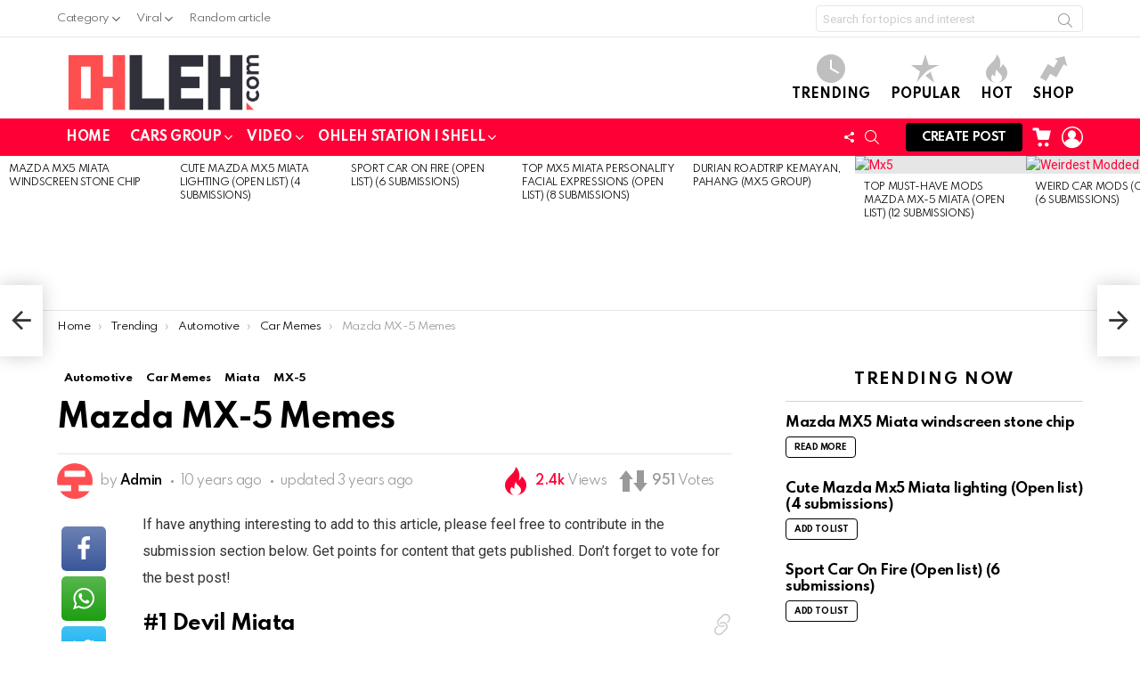

--- FILE ---
content_type: text/html; charset=UTF-8
request_url: https://ohleh.com/automotive/ranked-list/
body_size: 49262
content:
<!DOCTYPE html>
<!--[if IE 8]>
<html class="no-js g1-off-outside lt-ie10 lt-ie9" id="ie8" lang="en-US" prefix="og: http://ogp.me/ns#" prefix="og: https://ogp.me/ns#"><![endif]-->
<!--[if IE 9]>
<html class="no-js g1-off-outside lt-ie10" id="ie9" lang="en-US" prefix="og: http://ogp.me/ns#" prefix="og: https://ogp.me/ns#"><![endif]-->
<!--[if !IE]><!-->
<html class="no-js g1-off-outside" lang="en-US" prefix="og: http://ogp.me/ns#" prefix="og: https://ogp.me/ns#"><!--<![endif]-->
<head>
	<meta charset="UTF-8"/>
	<link rel="profile" href="https://gmpg.org/xfn/11" />
	<link rel="pingback" href="https://ohleh.com/xmlrpc.php"/>

		<style>img:is([sizes="auto" i], [sizes^="auto," i]) { contain-intrinsic-size: 3000px 1500px }</style>
	
<meta name="viewport" content="initial-scale=1.0, minimum-scale=1.0, height=device-height, width=device-width" />
	<script>if (0 === window.location.hash.indexOf('#_=_')) { window.location.hash = ''; history.pushState('', document.title, window.location.pathname); window.location.reload(); }</script>
	<meta property="og:locale" content="en_US" />
<meta property="og:type" content="article" />
<meta property="og:title" content="Mazda MX-5 Memes" />
<meta property="og:description" content="If have anything interesting to add to this article, please feel free to contribute in the submission section below. Get points for content that gets published. Don’t forget to vote for the best post!" />
<meta property="og:url" content="https://ohleh.com/automotive/ranked-list/" />
<meta property="og:site_name" content="OHLEH" />
<meta property="article:tag" content="don&#039;t miss" />
<meta property="article:tag" content="featured" />
<meta property="article:tag" content="Miata" />
<meta property="article:tag" content="MX5" />
<meta property="article:tag" content="Pagination: Infinite Scroll" />
<meta property="article:section" content="Automotive" />
<meta property="article:published_time" content="2015-12-05T08:48:27+00:00" />
<meta property="article:modified_time" content="2023-06-15T09:44:48+00:00" />
<meta property="og:updated_time" content="2023-06-15T09:44:48+00:00" />
<meta property="og:image" content="https://ohleh.com/wp-content/uploads/2023/05/hqdefault.jpg" />
<meta property="og:image:secure_url" content="https://ohleh.com/wp-content/uploads/2023/05/hqdefault.jpg" />
<meta property="og:image:width" content="480" />
<meta property="og:image:height" content="360" />

<!-- Search Engine Optimization by Rank Math - https://rankmath.com/ -->
<title>Mazda MX-5 Memes - OHLEH</title>
<meta name="description" content="If have anything interesting to add to this article, please feel free to contribute in the submission section below. Get points for content that gets"/>
<meta name="robots" content="index, follow, max-snippet:-1, max-video-preview:-1, max-image-preview:large"/>
<link rel="canonical" href="https://ohleh.com/automotive/ranked-list/" />
<meta property="og:locale" content="en_US" />
<meta property="og:type" content="article" />
<meta property="og:title" content="Mazda MX-5 Memes - OHLEH" />
<meta property="og:description" content="If have anything interesting to add to this article, please feel free to contribute in the submission section below. Get points for content that gets" />
<meta property="og:url" content="https://ohleh.com/automotive/ranked-list/" />
<meta property="og:site_name" content="OHLEH" />
<meta property="article:tag" content="don&#039;t miss" />
<meta property="article:tag" content="featured" />
<meta property="article:tag" content="Miata" />
<meta property="article:tag" content="MX5" />
<meta property="article:tag" content="Pagination: Infinite Scroll" />
<meta property="article:section" content="Automotive" />
<meta property="og:updated_time" content="2023-06-15T09:44:48+00:00" />
<meta property="og:image" content="https://ohleh.com/wp-content/uploads/2023/05/hqdefault.jpg" />
<meta property="og:image:secure_url" content="https://ohleh.com/wp-content/uploads/2023/05/hqdefault.jpg" />
<meta property="og:image:width" content="480" />
<meta property="og:image:height" content="360" />
<meta property="og:image:alt" content="Mazda MX-5 Memes" />
<meta property="og:image:type" content="image/jpeg" />
<meta property="article:published_time" content="2015-12-05T08:48:27+00:00" />
<meta property="article:modified_time" content="2023-06-15T09:44:48+00:00" />
<meta name="twitter:card" content="summary_large_image" />
<meta name="twitter:title" content="Mazda MX-5 Memes - OHLEH" />
<meta name="twitter:description" content="If have anything interesting to add to this article, please feel free to contribute in the submission section below. Get points for content that gets" />
<meta name="twitter:image" content="https://ohleh.com/wp-content/uploads/2023/05/hqdefault.jpg" />
<meta name="twitter:label1" content="Written by" />
<meta name="twitter:data1" content="Admin" />
<meta name="twitter:label2" content="Time to read" />
<meta name="twitter:data2" content="Less than a minute" />
<script type="application/ld+json" class="rank-math-schema">{"@context":"https://schema.org","@graph":[{"@type":["AutomotiveBusiness","Organization"],"@id":"https://ohleh.com/#organization","name":"OHLEH","url":"https://ohleh.com","logo":{"@type":"ImageObject","@id":"https://ohleh.com/#logo","url":"https://ohleh.com/wp-content/uploads/2023/05/112.jpg","contentUrl":"https://ohleh.com/wp-content/uploads/2023/05/112.jpg","caption":"OHLEH","inLanguage":"en-US","width":"112","height":"112"},"openingHours":["Monday,Tuesday,Wednesday,Thursday,Friday,Saturday,Sunday 09:00-17:00"],"image":{"@id":"https://ohleh.com/#logo"}},{"@type":"WebSite","@id":"https://ohleh.com/#website","url":"https://ohleh.com","name":"OHLEH","publisher":{"@id":"https://ohleh.com/#organization"},"inLanguage":"en-US"},{"@type":"ImageObject","@id":"https://ohleh.com/wp-content/uploads/2023/05/hqdefault.jpg","url":"https://ohleh.com/wp-content/uploads/2023/05/hqdefault.jpg","width":"480","height":"360","inLanguage":"en-US"},{"@type":"WebPage","@id":"https://ohleh.com/automotive/ranked-list/#webpage","url":"https://ohleh.com/automotive/ranked-list/","name":"Mazda MX-5 Memes - OHLEH","datePublished":"2015-12-05T08:48:27+00:00","dateModified":"2023-06-15T09:44:48+00:00","isPartOf":{"@id":"https://ohleh.com/#website"},"primaryImageOfPage":{"@id":"https://ohleh.com/wp-content/uploads/2023/05/hqdefault.jpg"},"inLanguage":"en-US"},{"@type":"Person","@id":"https://ohleh.com/members/shengwang/","name":"Admin","url":"https://ohleh.com/members/shengwang/","image":{"@type":"ImageObject","@id":"https://ohleh.com/wp-content/uploads/avatars/1/60091a0839a39-bpfull.png","url":"https://ohleh.com/wp-content/uploads/avatars/1/60091a0839a39-bpfull.png","caption":"Admin","inLanguage":"en-US"},"sameAs":["https://ohleh.com"],"worksFor":{"@id":"https://ohleh.com/#organization"}},{"@type":"BlogPosting","headline":"Mazda MX-5 Memes - OHLEH","datePublished":"2015-12-05T08:48:27+00:00","dateModified":"2023-06-15T09:44:48+00:00","articleSection":"Automotive, Car Memes, Miata, MX-5","author":{"@id":"https://ohleh.com/members/shengwang/","name":"Admin"},"publisher":{"@id":"https://ohleh.com/#organization"},"description":"If have anything interesting to add to this article, please feel free to contribute in the submission section below. Get points for content that gets","name":"Mazda MX-5 Memes - OHLEH","@id":"https://ohleh.com/automotive/ranked-list/#richSnippet","isPartOf":{"@id":"https://ohleh.com/automotive/ranked-list/#webpage"},"image":{"@id":"https://ohleh.com/wp-content/uploads/2023/05/hqdefault.jpg"},"inLanguage":"en-US","mainEntityOfPage":{"@id":"https://ohleh.com/automotive/ranked-list/#webpage"}}]}</script>
<!-- /Rank Math WordPress SEO plugin -->

<link rel='dns-prefetch' href='//www.googletagmanager.com' />
<link rel='dns-prefetch' href='//fonts.googleapis.com' />
<link rel='dns-prefetch' href='//maxcdn.bootstrapcdn.com' />
<link rel='preconnect' href='https://fonts.gstatic.com' />
<link rel="alternate" type="application/rss+xml" title="OHLEH &raquo; Feed" href="https://ohleh.com/feed/" />
<link rel="alternate" type="application/rss+xml" title="OHLEH &raquo; Comments Feed" href="https://ohleh.com/comments/feed/" />
<link rel="alternate" type="application/rss+xml" title="OHLEH &raquo; Mazda MX-5 Memes Comments Feed" href="https://ohleh.com/automotive/ranked-list/feed/" />
<script type="text/javascript">
/* <![CDATA[ */
window._wpemojiSettings = {"baseUrl":"https:\/\/s.w.org\/images\/core\/emoji\/15.0.3\/72x72\/","ext":".png","svgUrl":"https:\/\/s.w.org\/images\/core\/emoji\/15.0.3\/svg\/","svgExt":".svg","source":{"concatemoji":"https:\/\/ohleh.com\/wp-includes\/js\/wp-emoji-release.min.js?ver=6.7.4"}};
/*! This file is auto-generated */
!function(i,n){var o,s,e;function c(e){try{var t={supportTests:e,timestamp:(new Date).valueOf()};sessionStorage.setItem(o,JSON.stringify(t))}catch(e){}}function p(e,t,n){e.clearRect(0,0,e.canvas.width,e.canvas.height),e.fillText(t,0,0);var t=new Uint32Array(e.getImageData(0,0,e.canvas.width,e.canvas.height).data),r=(e.clearRect(0,0,e.canvas.width,e.canvas.height),e.fillText(n,0,0),new Uint32Array(e.getImageData(0,0,e.canvas.width,e.canvas.height).data));return t.every(function(e,t){return e===r[t]})}function u(e,t,n){switch(t){case"flag":return n(e,"\ud83c\udff3\ufe0f\u200d\u26a7\ufe0f","\ud83c\udff3\ufe0f\u200b\u26a7\ufe0f")?!1:!n(e,"\ud83c\uddfa\ud83c\uddf3","\ud83c\uddfa\u200b\ud83c\uddf3")&&!n(e,"\ud83c\udff4\udb40\udc67\udb40\udc62\udb40\udc65\udb40\udc6e\udb40\udc67\udb40\udc7f","\ud83c\udff4\u200b\udb40\udc67\u200b\udb40\udc62\u200b\udb40\udc65\u200b\udb40\udc6e\u200b\udb40\udc67\u200b\udb40\udc7f");case"emoji":return!n(e,"\ud83d\udc26\u200d\u2b1b","\ud83d\udc26\u200b\u2b1b")}return!1}function f(e,t,n){var r="undefined"!=typeof WorkerGlobalScope&&self instanceof WorkerGlobalScope?new OffscreenCanvas(300,150):i.createElement("canvas"),a=r.getContext("2d",{willReadFrequently:!0}),o=(a.textBaseline="top",a.font="600 32px Arial",{});return e.forEach(function(e){o[e]=t(a,e,n)}),o}function t(e){var t=i.createElement("script");t.src=e,t.defer=!0,i.head.appendChild(t)}"undefined"!=typeof Promise&&(o="wpEmojiSettingsSupports",s=["flag","emoji"],n.supports={everything:!0,everythingExceptFlag:!0},e=new Promise(function(e){i.addEventListener("DOMContentLoaded",e,{once:!0})}),new Promise(function(t){var n=function(){try{var e=JSON.parse(sessionStorage.getItem(o));if("object"==typeof e&&"number"==typeof e.timestamp&&(new Date).valueOf()<e.timestamp+604800&&"object"==typeof e.supportTests)return e.supportTests}catch(e){}return null}();if(!n){if("undefined"!=typeof Worker&&"undefined"!=typeof OffscreenCanvas&&"undefined"!=typeof URL&&URL.createObjectURL&&"undefined"!=typeof Blob)try{var e="postMessage("+f.toString()+"("+[JSON.stringify(s),u.toString(),p.toString()].join(",")+"));",r=new Blob([e],{type:"text/javascript"}),a=new Worker(URL.createObjectURL(r),{name:"wpTestEmojiSupports"});return void(a.onmessage=function(e){c(n=e.data),a.terminate(),t(n)})}catch(e){}c(n=f(s,u,p))}t(n)}).then(function(e){for(var t in e)n.supports[t]=e[t],n.supports.everything=n.supports.everything&&n.supports[t],"flag"!==t&&(n.supports.everythingExceptFlag=n.supports.everythingExceptFlag&&n.supports[t]);n.supports.everythingExceptFlag=n.supports.everythingExceptFlag&&!n.supports.flag,n.DOMReady=!1,n.readyCallback=function(){n.DOMReady=!0}}).then(function(){return e}).then(function(){var e;n.supports.everything||(n.readyCallback(),(e=n.source||{}).concatemoji?t(e.concatemoji):e.wpemoji&&e.twemoji&&(t(e.twemoji),t(e.wpemoji)))}))}((window,document),window._wpemojiSettings);
/* ]]> */
</script>
<link rel='stylesheet' id='mycred-woo-frontend-css-css' href='https://ohleh.com/wp-content/plugins/mycred/addons/gateway/carts/block-compatibility/build/mycred-woo-block-style.css?ver=1.4' type='text/css' media='all' />
<link rel='stylesheet' id='sbi_styles-css' href='https://ohleh.com/wp-content/plugins/instagram-feed/css/sbi-styles.min.css?ver=6.2.10' type='text/css' media='all' />
<style id='wp-emoji-styles-inline-css' type='text/css'>

	img.wp-smiley, img.emoji {
		display: inline !important;
		border: none !important;
		box-shadow: none !important;
		height: 1em !important;
		width: 1em !important;
		margin: 0 0.07em !important;
		vertical-align: -0.1em !important;
		background: none !important;
		padding: 0 !important;
	}
</style>
<style id='bp-login-form-style-inline-css' type='text/css'>
.widget_bp_core_login_widget .bp-login-widget-user-avatar{float:left}.widget_bp_core_login_widget .bp-login-widget-user-links{margin-left:70px}#bp-login-widget-form label{display:block;font-weight:600;margin:15px 0 5px;width:auto}#bp-login-widget-form input[type=password],#bp-login-widget-form input[type=text]{background-color:#fafafa;border:1px solid #d6d6d6;border-radius:0;font:inherit;font-size:100%;padding:.5em;width:100%}#bp-login-widget-form .bp-login-widget-register-link,#bp-login-widget-form .login-submit{display:inline;width:-moz-fit-content;width:fit-content}#bp-login-widget-form .bp-login-widget-register-link{margin-left:1em}#bp-login-widget-form .bp-login-widget-register-link a{filter:invert(1)}#bp-login-widget-form .bp-login-widget-pwd-link{font-size:80%}

</style>
<style id='bp-primary-nav-style-inline-css' type='text/css'>
.buddypress_object_nav .bp-navs{background:transparent;clear:both;overflow:hidden}.buddypress_object_nav .bp-navs ul{margin:0;padding:0}.buddypress_object_nav .bp-navs ul li{list-style:none;margin:0}.buddypress_object_nav .bp-navs ul li a,.buddypress_object_nav .bp-navs ul li span{border:0;display:block;padding:5px 10px;text-decoration:none}.buddypress_object_nav .bp-navs ul li .count{background:#eaeaea;border:1px solid #ccc;border-radius:50%;color:#555;display:inline-block;font-size:12px;margin-left:2px;padding:3px 6px;text-align:center;vertical-align:middle}.buddypress_object_nav .bp-navs ul li a .count:empty{display:none}.buddypress_object_nav .bp-navs ul li.last select{max-width:185px}.buddypress_object_nav .bp-navs ul li.current a,.buddypress_object_nav .bp-navs ul li.selected a{color:#333;opacity:1}.buddypress_object_nav .bp-navs ul li.current a .count,.buddypress_object_nav .bp-navs ul li.selected a .count{background-color:#fff}.buddypress_object_nav .bp-navs ul li.dynamic a .count,.buddypress_object_nav .bp-navs ul li.dynamic.current a .count,.buddypress_object_nav .bp-navs ul li.dynamic.selected a .count{background-color:#5087e5;border:0;color:#fafafa}.buddypress_object_nav .bp-navs ul li.dynamic a:hover .count{background-color:#5087e5;border:0;color:#fff}.buddypress_object_nav .main-navs.dir-navs{margin-bottom:20px}.buddypress_object_nav .bp-navs.group-create-links ul li.current a{text-align:center}.buddypress_object_nav .bp-navs.group-create-links ul li:not(.current),.buddypress_object_nav .bp-navs.group-create-links ul li:not(.current) a{color:#767676}.buddypress_object_nav .bp-navs.group-create-links ul li:not(.current) a:focus,.buddypress_object_nav .bp-navs.group-create-links ul li:not(.current) a:hover{background:none;color:#555}.buddypress_object_nav .bp-navs.group-create-links ul li:not(.current) a[disabled]:focus,.buddypress_object_nav .bp-navs.group-create-links ul li:not(.current) a[disabled]:hover{color:#767676}

</style>
<style id='bp-member-style-inline-css' type='text/css'>
[data-type="bp/member"] input.components-placeholder__input{border:1px solid #757575;border-radius:2px;flex:1 1 auto;padding:6px 8px}.bp-block-member{position:relative}.bp-block-member .member-content{display:flex}.bp-block-member .user-nicename{display:block}.bp-block-member .user-nicename a{border:none;color:currentColor;text-decoration:none}.bp-block-member .bp-profile-button{width:100%}.bp-block-member .bp-profile-button a.button{bottom:10px;display:inline-block;margin:18px 0 0;position:absolute;right:0}.bp-block-member.has-cover .item-header-avatar,.bp-block-member.has-cover .member-content,.bp-block-member.has-cover .member-description{z-index:2}.bp-block-member.has-cover .member-content,.bp-block-member.has-cover .member-description{padding-top:75px}.bp-block-member.has-cover .bp-member-cover-image{background-color:#c5c5c5;background-position:top;background-repeat:no-repeat;background-size:cover;border:0;display:block;height:150px;left:0;margin:0;padding:0;position:absolute;top:0;width:100%;z-index:1}.bp-block-member img.avatar{height:auto;width:auto}.bp-block-member.avatar-none .item-header-avatar{display:none}.bp-block-member.avatar-none.has-cover{min-height:200px}.bp-block-member.avatar-full{min-height:150px}.bp-block-member.avatar-full .item-header-avatar{width:180px}.bp-block-member.avatar-thumb .member-content{align-items:center;min-height:50px}.bp-block-member.avatar-thumb .item-header-avatar{width:70px}.bp-block-member.avatar-full.has-cover{min-height:300px}.bp-block-member.avatar-full.has-cover .item-header-avatar{width:200px}.bp-block-member.avatar-full.has-cover img.avatar{background:hsla(0,0%,100%,.8);border:2px solid #fff;margin-left:20px}.bp-block-member.avatar-thumb.has-cover .item-header-avatar{padding-top:75px}.entry .entry-content .bp-block-member .user-nicename a{border:none;color:currentColor;text-decoration:none}

</style>
<style id='bp-members-style-inline-css' type='text/css'>
[data-type="bp/members"] .components-placeholder.is-appender{min-height:0}[data-type="bp/members"] .components-placeholder.is-appender .components-placeholder__label:empty{display:none}[data-type="bp/members"] .components-placeholder input.components-placeholder__input{border:1px solid #757575;border-radius:2px;flex:1 1 auto;padding:6px 8px}[data-type="bp/members"].avatar-none .member-description{width:calc(100% - 44px)}[data-type="bp/members"].avatar-full .member-description{width:calc(100% - 224px)}[data-type="bp/members"].avatar-thumb .member-description{width:calc(100% - 114px)}[data-type="bp/members"] .member-content{position:relative}[data-type="bp/members"] .member-content .is-right{position:absolute;right:2px;top:2px}[data-type="bp/members"] .columns-2 .member-content .member-description,[data-type="bp/members"] .columns-3 .member-content .member-description,[data-type="bp/members"] .columns-4 .member-content .member-description{padding-left:44px;width:calc(100% - 44px)}[data-type="bp/members"] .columns-3 .is-right{right:-10px}[data-type="bp/members"] .columns-4 .is-right{right:-50px}.bp-block-members.is-grid{display:flex;flex-wrap:wrap;padding:0}.bp-block-members.is-grid .member-content{margin:0 1.25em 1.25em 0;width:100%}@media(min-width:600px){.bp-block-members.columns-2 .member-content{width:calc(50% - .625em)}.bp-block-members.columns-2 .member-content:nth-child(2n){margin-right:0}.bp-block-members.columns-3 .member-content{width:calc(33.33333% - .83333em)}.bp-block-members.columns-3 .member-content:nth-child(3n){margin-right:0}.bp-block-members.columns-4 .member-content{width:calc(25% - .9375em)}.bp-block-members.columns-4 .member-content:nth-child(4n){margin-right:0}}.bp-block-members .member-content{display:flex;flex-direction:column;padding-bottom:1em;text-align:center}.bp-block-members .member-content .item-header-avatar,.bp-block-members .member-content .member-description{width:100%}.bp-block-members .member-content .item-header-avatar{margin:0 auto}.bp-block-members .member-content .item-header-avatar img.avatar{display:inline-block}@media(min-width:600px){.bp-block-members .member-content{flex-direction:row;text-align:left}.bp-block-members .member-content .item-header-avatar,.bp-block-members .member-content .member-description{width:auto}.bp-block-members .member-content .item-header-avatar{margin:0}}.bp-block-members .member-content .user-nicename{display:block}.bp-block-members .member-content .user-nicename a{border:none;color:currentColor;text-decoration:none}.bp-block-members .member-content time{color:#767676;display:block;font-size:80%}.bp-block-members.avatar-none .item-header-avatar{display:none}.bp-block-members.avatar-full{min-height:190px}.bp-block-members.avatar-full .item-header-avatar{width:180px}.bp-block-members.avatar-thumb .member-content{min-height:80px}.bp-block-members.avatar-thumb .item-header-avatar{width:70px}.bp-block-members.columns-2 .member-content,.bp-block-members.columns-3 .member-content,.bp-block-members.columns-4 .member-content{display:block;text-align:center}.bp-block-members.columns-2 .member-content .item-header-avatar,.bp-block-members.columns-3 .member-content .item-header-avatar,.bp-block-members.columns-4 .member-content .item-header-avatar{margin:0 auto}.bp-block-members img.avatar{height:auto;max-width:-moz-fit-content;max-width:fit-content;width:auto}.bp-block-members .member-content.has-activity{align-items:center}.bp-block-members .member-content.has-activity .item-header-avatar{padding-right:1em}.bp-block-members .member-content.has-activity .wp-block-quote{margin-bottom:0;text-align:left}.bp-block-members .member-content.has-activity .wp-block-quote cite a,.entry .entry-content .bp-block-members .user-nicename a{border:none;color:currentColor;text-decoration:none}

</style>
<style id='bp-dynamic-members-style-inline-css' type='text/css'>
.bp-dynamic-block-container .item-options{font-size:.5em;margin:0 0 1em;padding:1em 0}.bp-dynamic-block-container .item-options a.selected{font-weight:600}.bp-dynamic-block-container ul.item-list{list-style:none;margin:1em 0;padding-left:0}.bp-dynamic-block-container ul.item-list li{margin-bottom:1em}.bp-dynamic-block-container ul.item-list li:after,.bp-dynamic-block-container ul.item-list li:before{content:" ";display:table}.bp-dynamic-block-container ul.item-list li:after{clear:both}.bp-dynamic-block-container ul.item-list li .item-avatar{float:left;width:60px}.bp-dynamic-block-container ul.item-list li .item{margin-left:70px}

</style>
<style id='bp-online-members-style-inline-css' type='text/css'>
.widget_bp_core_whos_online_widget .avatar-block,[data-type="bp/online-members"] .avatar-block{display:flex;flex-flow:row wrap}.widget_bp_core_whos_online_widget .avatar-block img,[data-type="bp/online-members"] .avatar-block img{margin:.5em}

</style>
<style id='bp-active-members-style-inline-css' type='text/css'>
.widget_bp_core_recently_active_widget .avatar-block,[data-type="bp/active-members"] .avatar-block{display:flex;flex-flow:row wrap}.widget_bp_core_recently_active_widget .avatar-block img,[data-type="bp/active-members"] .avatar-block img{margin:.5em}

</style>
<style id='bp-latest-activities-style-inline-css' type='text/css'>
.bp-latest-activities .components-flex.components-select-control select[multiple]{height:auto;padding:0 8px}.bp-latest-activities .components-flex.components-select-control select[multiple]+.components-input-control__suffix svg{display:none}.bp-latest-activities-block a,.entry .entry-content .bp-latest-activities-block a{border:none;text-decoration:none}.bp-latest-activities-block .activity-list.item-list blockquote{border:none;padding:0}.bp-latest-activities-block .activity-list.item-list blockquote .activity-item:not(.mini){box-shadow:1px 0 4px rgba(0,0,0,.15);padding:0 1em;position:relative}.bp-latest-activities-block .activity-list.item-list blockquote .activity-item:not(.mini):after,.bp-latest-activities-block .activity-list.item-list blockquote .activity-item:not(.mini):before{border-color:transparent;border-style:solid;content:"";display:block;height:0;left:15px;position:absolute;width:0}.bp-latest-activities-block .activity-list.item-list blockquote .activity-item:not(.mini):before{border-top-color:rgba(0,0,0,.15);border-width:9px;bottom:-18px;left:14px}.bp-latest-activities-block .activity-list.item-list blockquote .activity-item:not(.mini):after{border-top-color:#fff;border-width:8px;bottom:-16px}.bp-latest-activities-block .activity-list.item-list blockquote .activity-item.mini .avatar{display:inline-block;height:20px;margin-right:2px;vertical-align:middle;width:20px}.bp-latest-activities-block .activity-list.item-list footer{align-items:center;display:flex}.bp-latest-activities-block .activity-list.item-list footer img.avatar{border:none;display:inline-block;margin-right:.5em}.bp-latest-activities-block .activity-list.item-list footer .activity-time-since{font-size:90%}.bp-latest-activities-block .widget-error{border-left:4px solid #0b80a4;box-shadow:1px 0 4px rgba(0,0,0,.15)}.bp-latest-activities-block .widget-error p{padding:0 1em}

</style>
<style id='bp-friends-style-inline-css' type='text/css'>
.bp-dynamic-block-container .item-options{font-size:.5em;margin:0 0 1em;padding:1em 0}.bp-dynamic-block-container .item-options a.selected{font-weight:600}.bp-dynamic-block-container ul.item-list{list-style:none;margin:1em 0;padding-left:0}.bp-dynamic-block-container ul.item-list li{margin-bottom:1em}.bp-dynamic-block-container ul.item-list li:after,.bp-dynamic-block-container ul.item-list li:before{content:" ";display:table}.bp-dynamic-block-container ul.item-list li:after{clear:both}.bp-dynamic-block-container ul.item-list li .item-avatar{float:left;width:60px}.bp-dynamic-block-container ul.item-list li .item{margin-left:70px}

</style>
<style id='bp-group-style-inline-css' type='text/css'>
[data-type="bp/group"] input.components-placeholder__input{border:1px solid #757575;border-radius:2px;flex:1 1 auto;padding:6px 8px}.bp-block-group{position:relative}.bp-block-group .group-content{display:flex}.bp-block-group .group-description{width:100%}.bp-block-group .group-description-content{margin-bottom:18px;width:100%}.bp-block-group .bp-profile-button{overflow:hidden;width:100%}.bp-block-group .bp-profile-button a.button{margin:18px 0 0}.bp-block-group.has-cover .group-content,.bp-block-group.has-cover .group-description,.bp-block-group.has-cover .item-header-avatar{z-index:2}.bp-block-group.has-cover .group-content,.bp-block-group.has-cover .group-description{padding-top:75px}.bp-block-group.has-cover .bp-group-cover-image{background-color:#c5c5c5;background-position:top;background-repeat:no-repeat;background-size:cover;border:0;display:block;height:150px;left:0;margin:0;padding:0;position:absolute;top:0;width:100%;z-index:1}.bp-block-group img.avatar{height:auto;width:auto}.bp-block-group.avatar-none .item-header-avatar{display:none}.bp-block-group.avatar-full{min-height:150px}.bp-block-group.avatar-full .item-header-avatar{width:180px}.bp-block-group.avatar-full .group-description{padding-left:35px}.bp-block-group.avatar-thumb .item-header-avatar{width:70px}.bp-block-group.avatar-thumb .item-header-avatar img.avatar{margin-top:15px}.bp-block-group.avatar-none.has-cover{min-height:200px}.bp-block-group.avatar-none.has-cover .item-header-avatar{padding-top:75px}.bp-block-group.avatar-full.has-cover{min-height:300px}.bp-block-group.avatar-full.has-cover .item-header-avatar{width:200px}.bp-block-group.avatar-full.has-cover img.avatar{background:hsla(0,0%,100%,.8);border:2px solid #fff;margin-left:20px}.bp-block-group.avatar-thumb:not(.has-description) .group-content{align-items:center;min-height:50px}.bp-block-group.avatar-thumb.has-cover .item-header-avatar{padding-top:75px}.bp-block-group.has-description .bp-profile-button a.button{display:block;float:right}

</style>
<style id='bp-groups-style-inline-css' type='text/css'>
[data-type="bp/groups"] .components-placeholder.is-appender{min-height:0}[data-type="bp/groups"] .components-placeholder.is-appender .components-placeholder__label:empty{display:none}[data-type="bp/groups"] .components-placeholder input.components-placeholder__input{border:1px solid #757575;border-radius:2px;flex:1 1 auto;padding:6px 8px}[data-type="bp/groups"].avatar-none .group-description{width:calc(100% - 44px)}[data-type="bp/groups"].avatar-full .group-description{width:calc(100% - 224px)}[data-type="bp/groups"].avatar-thumb .group-description{width:calc(100% - 114px)}[data-type="bp/groups"] .group-content{position:relative}[data-type="bp/groups"] .group-content .is-right{position:absolute;right:2px;top:2px}[data-type="bp/groups"] .columns-2 .group-content .group-description,[data-type="bp/groups"] .columns-3 .group-content .group-description,[data-type="bp/groups"] .columns-4 .group-content .group-description{padding-left:44px;width:calc(100% - 44px)}[data-type="bp/groups"] .columns-3 .is-right{right:-10px}[data-type="bp/groups"] .columns-4 .is-right{right:-50px}.bp-block-groups.is-grid{display:flex;flex-wrap:wrap;padding:0}.bp-block-groups.is-grid .group-content{margin:0 1.25em 1.25em 0;width:100%}@media(min-width:600px){.bp-block-groups.columns-2 .group-content{width:calc(50% - .625em)}.bp-block-groups.columns-2 .group-content:nth-child(2n){margin-right:0}.bp-block-groups.columns-3 .group-content{width:calc(33.33333% - .83333em)}.bp-block-groups.columns-3 .group-content:nth-child(3n){margin-right:0}.bp-block-groups.columns-4 .group-content{width:calc(25% - .9375em)}.bp-block-groups.columns-4 .group-content:nth-child(4n){margin-right:0}}.bp-block-groups .group-content{display:flex;flex-direction:column;padding-bottom:1em;text-align:center}.bp-block-groups .group-content .group-description,.bp-block-groups .group-content .item-header-avatar{width:100%}.bp-block-groups .group-content .item-header-avatar{margin:0 auto}.bp-block-groups .group-content .item-header-avatar img.avatar{display:inline-block}@media(min-width:600px){.bp-block-groups .group-content{flex-direction:row;text-align:left}.bp-block-groups .group-content .group-description,.bp-block-groups .group-content .item-header-avatar{width:auto}.bp-block-groups .group-content .item-header-avatar{margin:0}}.bp-block-groups .group-content time{color:#767676;display:block;font-size:80%}.bp-block-groups.avatar-none .item-header-avatar{display:none}.bp-block-groups.avatar-full{min-height:190px}.bp-block-groups.avatar-full .item-header-avatar{width:180px}.bp-block-groups.avatar-thumb .group-content{min-height:80px}.bp-block-groups.avatar-thumb .item-header-avatar{width:70px}.bp-block-groups.columns-2 .group-content,.bp-block-groups.columns-3 .group-content,.bp-block-groups.columns-4 .group-content{display:block;text-align:center}.bp-block-groups.columns-2 .group-content .item-header-avatar,.bp-block-groups.columns-3 .group-content .item-header-avatar,.bp-block-groups.columns-4 .group-content .item-header-avatar{margin:0 auto}.bp-block-groups img.avatar{height:auto;max-width:-moz-fit-content;max-width:fit-content;width:auto}.bp-block-groups .member-content.has-description{align-items:center}.bp-block-groups .member-content.has-description .item-header-avatar{padding-right:1em}.bp-block-groups .member-content.has-description .group-description-content{margin-bottom:0;text-align:left}

</style>
<style id='bp-dynamic-groups-style-inline-css' type='text/css'>
.bp-dynamic-block-container .item-options{font-size:.5em;margin:0 0 1em;padding:1em 0}.bp-dynamic-block-container .item-options a.selected{font-weight:600}.bp-dynamic-block-container ul.item-list{list-style:none;margin:1em 0;padding-left:0}.bp-dynamic-block-container ul.item-list li{margin-bottom:1em}.bp-dynamic-block-container ul.item-list li:after,.bp-dynamic-block-container ul.item-list li:before{content:" ";display:table}.bp-dynamic-block-container ul.item-list li:after{clear:both}.bp-dynamic-block-container ul.item-list li .item-avatar{float:left;width:60px}.bp-dynamic-block-container ul.item-list li .item{margin-left:70px}

</style>
<style id='rank-math-toc-block-style-inline-css' type='text/css'>
.wp-block-rank-math-toc-block nav ol{counter-reset:item}.wp-block-rank-math-toc-block nav ol li{display:block}.wp-block-rank-math-toc-block nav ol li:before{content:counters(item, ".") ". ";counter-increment:item}

</style>
<style id='classic-theme-styles-inline-css' type='text/css'>
/*! This file is auto-generated */
.wp-block-button__link{color:#fff;background-color:#32373c;border-radius:9999px;box-shadow:none;text-decoration:none;padding:calc(.667em + 2px) calc(1.333em + 2px);font-size:1.125em}.wp-block-file__button{background:#32373c;color:#fff;text-decoration:none}
</style>
<style id='global-styles-inline-css' type='text/css'>
:root{--wp--preset--aspect-ratio--square: 1;--wp--preset--aspect-ratio--4-3: 4/3;--wp--preset--aspect-ratio--3-4: 3/4;--wp--preset--aspect-ratio--3-2: 3/2;--wp--preset--aspect-ratio--2-3: 2/3;--wp--preset--aspect-ratio--16-9: 16/9;--wp--preset--aspect-ratio--9-16: 9/16;--wp--preset--color--black: #000000;--wp--preset--color--cyan-bluish-gray: #abb8c3;--wp--preset--color--white: #ffffff;--wp--preset--color--pale-pink: #f78da7;--wp--preset--color--vivid-red: #cf2e2e;--wp--preset--color--luminous-vivid-orange: #ff6900;--wp--preset--color--luminous-vivid-amber: #fcb900;--wp--preset--color--light-green-cyan: #7bdcb5;--wp--preset--color--vivid-green-cyan: #00d084;--wp--preset--color--pale-cyan-blue: #8ed1fc;--wp--preset--color--vivid-cyan-blue: #0693e3;--wp--preset--color--vivid-purple: #9b51e0;--wp--preset--gradient--vivid-cyan-blue-to-vivid-purple: linear-gradient(135deg,rgba(6,147,227,1) 0%,rgb(155,81,224) 100%);--wp--preset--gradient--light-green-cyan-to-vivid-green-cyan: linear-gradient(135deg,rgb(122,220,180) 0%,rgb(0,208,130) 100%);--wp--preset--gradient--luminous-vivid-amber-to-luminous-vivid-orange: linear-gradient(135deg,rgba(252,185,0,1) 0%,rgba(255,105,0,1) 100%);--wp--preset--gradient--luminous-vivid-orange-to-vivid-red: linear-gradient(135deg,rgba(255,105,0,1) 0%,rgb(207,46,46) 100%);--wp--preset--gradient--very-light-gray-to-cyan-bluish-gray: linear-gradient(135deg,rgb(238,238,238) 0%,rgb(169,184,195) 100%);--wp--preset--gradient--cool-to-warm-spectrum: linear-gradient(135deg,rgb(74,234,220) 0%,rgb(151,120,209) 20%,rgb(207,42,186) 40%,rgb(238,44,130) 60%,rgb(251,105,98) 80%,rgb(254,248,76) 100%);--wp--preset--gradient--blush-light-purple: linear-gradient(135deg,rgb(255,206,236) 0%,rgb(152,150,240) 100%);--wp--preset--gradient--blush-bordeaux: linear-gradient(135deg,rgb(254,205,165) 0%,rgb(254,45,45) 50%,rgb(107,0,62) 100%);--wp--preset--gradient--luminous-dusk: linear-gradient(135deg,rgb(255,203,112) 0%,rgb(199,81,192) 50%,rgb(65,88,208) 100%);--wp--preset--gradient--pale-ocean: linear-gradient(135deg,rgb(255,245,203) 0%,rgb(182,227,212) 50%,rgb(51,167,181) 100%);--wp--preset--gradient--electric-grass: linear-gradient(135deg,rgb(202,248,128) 0%,rgb(113,206,126) 100%);--wp--preset--gradient--midnight: linear-gradient(135deg,rgb(2,3,129) 0%,rgb(40,116,252) 100%);--wp--preset--font-size--small: 13px;--wp--preset--font-size--medium: 20px;--wp--preset--font-size--large: 36px;--wp--preset--font-size--x-large: 42px;--wp--preset--spacing--20: 0.44rem;--wp--preset--spacing--30: 0.67rem;--wp--preset--spacing--40: 1rem;--wp--preset--spacing--50: 1.5rem;--wp--preset--spacing--60: 2.25rem;--wp--preset--spacing--70: 3.38rem;--wp--preset--spacing--80: 5.06rem;--wp--preset--shadow--natural: 6px 6px 9px rgba(0, 0, 0, 0.2);--wp--preset--shadow--deep: 12px 12px 50px rgba(0, 0, 0, 0.4);--wp--preset--shadow--sharp: 6px 6px 0px rgba(0, 0, 0, 0.2);--wp--preset--shadow--outlined: 6px 6px 0px -3px rgba(255, 255, 255, 1), 6px 6px rgba(0, 0, 0, 1);--wp--preset--shadow--crisp: 6px 6px 0px rgba(0, 0, 0, 1);}:where(.is-layout-flex){gap: 0.5em;}:where(.is-layout-grid){gap: 0.5em;}body .is-layout-flex{display: flex;}.is-layout-flex{flex-wrap: wrap;align-items: center;}.is-layout-flex > :is(*, div){margin: 0;}body .is-layout-grid{display: grid;}.is-layout-grid > :is(*, div){margin: 0;}:where(.wp-block-columns.is-layout-flex){gap: 2em;}:where(.wp-block-columns.is-layout-grid){gap: 2em;}:where(.wp-block-post-template.is-layout-flex){gap: 1.25em;}:where(.wp-block-post-template.is-layout-grid){gap: 1.25em;}.has-black-color{color: var(--wp--preset--color--black) !important;}.has-cyan-bluish-gray-color{color: var(--wp--preset--color--cyan-bluish-gray) !important;}.has-white-color{color: var(--wp--preset--color--white) !important;}.has-pale-pink-color{color: var(--wp--preset--color--pale-pink) !important;}.has-vivid-red-color{color: var(--wp--preset--color--vivid-red) !important;}.has-luminous-vivid-orange-color{color: var(--wp--preset--color--luminous-vivid-orange) !important;}.has-luminous-vivid-amber-color{color: var(--wp--preset--color--luminous-vivid-amber) !important;}.has-light-green-cyan-color{color: var(--wp--preset--color--light-green-cyan) !important;}.has-vivid-green-cyan-color{color: var(--wp--preset--color--vivid-green-cyan) !important;}.has-pale-cyan-blue-color{color: var(--wp--preset--color--pale-cyan-blue) !important;}.has-vivid-cyan-blue-color{color: var(--wp--preset--color--vivid-cyan-blue) !important;}.has-vivid-purple-color{color: var(--wp--preset--color--vivid-purple) !important;}.has-black-background-color{background-color: var(--wp--preset--color--black) !important;}.has-cyan-bluish-gray-background-color{background-color: var(--wp--preset--color--cyan-bluish-gray) !important;}.has-white-background-color{background-color: var(--wp--preset--color--white) !important;}.has-pale-pink-background-color{background-color: var(--wp--preset--color--pale-pink) !important;}.has-vivid-red-background-color{background-color: var(--wp--preset--color--vivid-red) !important;}.has-luminous-vivid-orange-background-color{background-color: var(--wp--preset--color--luminous-vivid-orange) !important;}.has-luminous-vivid-amber-background-color{background-color: var(--wp--preset--color--luminous-vivid-amber) !important;}.has-light-green-cyan-background-color{background-color: var(--wp--preset--color--light-green-cyan) !important;}.has-vivid-green-cyan-background-color{background-color: var(--wp--preset--color--vivid-green-cyan) !important;}.has-pale-cyan-blue-background-color{background-color: var(--wp--preset--color--pale-cyan-blue) !important;}.has-vivid-cyan-blue-background-color{background-color: var(--wp--preset--color--vivid-cyan-blue) !important;}.has-vivid-purple-background-color{background-color: var(--wp--preset--color--vivid-purple) !important;}.has-black-border-color{border-color: var(--wp--preset--color--black) !important;}.has-cyan-bluish-gray-border-color{border-color: var(--wp--preset--color--cyan-bluish-gray) !important;}.has-white-border-color{border-color: var(--wp--preset--color--white) !important;}.has-pale-pink-border-color{border-color: var(--wp--preset--color--pale-pink) !important;}.has-vivid-red-border-color{border-color: var(--wp--preset--color--vivid-red) !important;}.has-luminous-vivid-orange-border-color{border-color: var(--wp--preset--color--luminous-vivid-orange) !important;}.has-luminous-vivid-amber-border-color{border-color: var(--wp--preset--color--luminous-vivid-amber) !important;}.has-light-green-cyan-border-color{border-color: var(--wp--preset--color--light-green-cyan) !important;}.has-vivid-green-cyan-border-color{border-color: var(--wp--preset--color--vivid-green-cyan) !important;}.has-pale-cyan-blue-border-color{border-color: var(--wp--preset--color--pale-cyan-blue) !important;}.has-vivid-cyan-blue-border-color{border-color: var(--wp--preset--color--vivid-cyan-blue) !important;}.has-vivid-purple-border-color{border-color: var(--wp--preset--color--vivid-purple) !important;}.has-vivid-cyan-blue-to-vivid-purple-gradient-background{background: var(--wp--preset--gradient--vivid-cyan-blue-to-vivid-purple) !important;}.has-light-green-cyan-to-vivid-green-cyan-gradient-background{background: var(--wp--preset--gradient--light-green-cyan-to-vivid-green-cyan) !important;}.has-luminous-vivid-amber-to-luminous-vivid-orange-gradient-background{background: var(--wp--preset--gradient--luminous-vivid-amber-to-luminous-vivid-orange) !important;}.has-luminous-vivid-orange-to-vivid-red-gradient-background{background: var(--wp--preset--gradient--luminous-vivid-orange-to-vivid-red) !important;}.has-very-light-gray-to-cyan-bluish-gray-gradient-background{background: var(--wp--preset--gradient--very-light-gray-to-cyan-bluish-gray) !important;}.has-cool-to-warm-spectrum-gradient-background{background: var(--wp--preset--gradient--cool-to-warm-spectrum) !important;}.has-blush-light-purple-gradient-background{background: var(--wp--preset--gradient--blush-light-purple) !important;}.has-blush-bordeaux-gradient-background{background: var(--wp--preset--gradient--blush-bordeaux) !important;}.has-luminous-dusk-gradient-background{background: var(--wp--preset--gradient--luminous-dusk) !important;}.has-pale-ocean-gradient-background{background: var(--wp--preset--gradient--pale-ocean) !important;}.has-electric-grass-gradient-background{background: var(--wp--preset--gradient--electric-grass) !important;}.has-midnight-gradient-background{background: var(--wp--preset--gradient--midnight) !important;}.has-small-font-size{font-size: var(--wp--preset--font-size--small) !important;}.has-medium-font-size{font-size: var(--wp--preset--font-size--medium) !important;}.has-large-font-size{font-size: var(--wp--preset--font-size--large) !important;}.has-x-large-font-size{font-size: var(--wp--preset--font-size--x-large) !important;}
:where(.wp-block-post-template.is-layout-flex){gap: 1.25em;}:where(.wp-block-post-template.is-layout-grid){gap: 1.25em;}
:where(.wp-block-columns.is-layout-flex){gap: 2em;}:where(.wp-block-columns.is-layout-grid){gap: 2em;}
:root :where(.wp-block-pullquote){font-size: 1.5em;line-height: 1.6;}
</style>
<link rel='stylesheet' id='adace-style-css' href='https://ohleh.com/wp-content/plugins/ad-ace/assets/css/style.min.css?ver=1.3.28' type='text/css' media='all' />
<link rel='stylesheet' id='shoppable-images-css-css' href='https://ohleh.com/wp-content/plugins/ad-ace/assets/css/shoppable-images-front.min.css?ver=1.3.28' type='text/css' media='all' />
<link rel='stylesheet' id='cace-all-css' href='https://ohleh.com/wp-content/plugins/comment-ace/assets/css/all.min.css?ver=1.0.8' type='text/css' media='all' />
<link rel='stylesheet' id='mace-lazy-load-youtube-css' href='https://ohleh.com/wp-content/plugins/media-ace/includes/lazy-load/assets/css/youtube.min.css?ver=1.4.13' type='text/css' media='all' />
<link rel='stylesheet' id='mace-gallery-css' href='https://ohleh.com/wp-content/plugins/media-ace/includes/gallery/css/gallery.min.css?ver=6.7.4' type='text/css' media='all' />
<link rel='stylesheet' id='jquery-magnific-popup-css' href='https://ohleh.com/wp-content/plugins/snax/assets/js/jquery.magnific-popup/magnific-popup.css?ver=6.7.4' type='text/css' media='all' />
<link rel='stylesheet' id='snax-css' href='https://ohleh.com/wp-content/plugins/snax/css/snax.min.css?ver=1.94' type='text/css' media='all' />
<link rel='stylesheet' id='snax-frontend-submission-css' href='https://ohleh.com/wp-content/plugins/snax/css/snax-frontend-submission.min.css?ver=1.94' type='text/css' media='all' />
<link rel='stylesheet' id='mediaelement-css' href='https://ohleh.com/wp-includes/js/mediaelement/mediaelementplayer-legacy.min.css?ver=4.2.17' type='text/css' media='all' />
<link rel='stylesheet' id='wp-mediaelement-css' href='https://ohleh.com/wp-includes/js/mediaelement/wp-mediaelement.min.css?ver=6.7.4' type='text/css' media='all' />
<link rel='stylesheet' id='jquery-tag-it-css' href='https://ohleh.com/wp-content/plugins/snax/assets/js/jquery.tagit/css/jquery.tagit.css?ver=2.0' type='text/css' media='all' />
<link rel='stylesheet' id='jquery-tag-it-theme-css' href='https://ohleh.com/wp-content/plugins/snax/assets/js/jquery.tagit/css/tagit.ui-zendesk.css?ver=2.0' type='text/css' media='all' />
<link rel='stylesheet' id='snax-froala-editor-css' href='https://ohleh.com/wp-content/plugins/snax/assets/js/froala/css/froala_editor.min.css?ver=2.3.4' type='text/css' media='all' />
<link rel='stylesheet' id='snax-froala-style-css' href='https://ohleh.com/wp-content/plugins/snax/assets/js/froala/css/froala_style.min.css?ver=2.3.4' type='text/css' media='all' />
<link rel='stylesheet' id='snax-froala-quick-insert-css' href='https://ohleh.com/wp-content/plugins/snax/assets/js/froala/css/plugins/quick_insert.min.css?ver=2.3.4' type='text/css' media='all' />
<link rel='stylesheet' id='snax-froala-char-counter-css' href='https://ohleh.com/wp-content/plugins/snax/assets/js/froala/css/plugins/char_counter.min.css?ver=2.3.4' type='text/css' media='all' />
<link rel='stylesheet' id='snax-froala-line-breaker-css' href='https://ohleh.com/wp-content/plugins/snax/assets/js/froala/css/plugins/line_breaker.min.css?ver=2.3.4' type='text/css' media='all' />
<link rel='stylesheet' id='font-awesome-css' href='https://ohleh.com/wp-content/plugins/elementor/assets/lib/font-awesome/css/font-awesome.min.css?ver=4.7.0' type='text/css' media='all' />
<link rel='stylesheet' id='wyr-main-css' href='https://ohleh.com/wp-content/plugins/whats-your-reaction/css/main.min.css?ver=1.3.20' type='text/css' media='all' />
<style id='woocommerce-inline-inline-css' type='text/css'>
.woocommerce form .form-row .required { visibility: visible; }
</style>
<link rel='stylesheet' id='wordpress-popular-posts-css-css' href='https://ohleh.com/wp-content/plugins/wordpress-popular-posts/assets/css/wpp.css?ver=6.4.2' type='text/css' media='all' />
<link rel='stylesheet' id='g1-main-css' href='https://ohleh.com/wp-content/themes/bimber/css/9.2.5/styles/original-2018/all-light.min.css?ver=9.2.5' type='text/css' media='all' />
<link rel='stylesheet' id='bimber-single-css' href='https://ohleh.com/wp-content/themes/bimber/css/9.2.5/styles/original-2018/single-light.min.css?ver=9.2.5' type='text/css' media='all' />
<link rel='stylesheet' id='bimber-comments-css' href='https://ohleh.com/wp-content/themes/bimber/css/9.2.5/styles/original-2018/comments-light.min.css?ver=9.2.5' type='text/css' media='all' />
<link rel='stylesheet' id='bimber-google-fonts-css' href='//fonts.googleapis.com/css?family=Roboto%3A400%2C300%2C500%2C600%2C700%2C900%7CSpartan%3A400%2C300%2C600%2C700%2C800&#038;subset=latin%2Clatin-ext&#038;display=swap&#038;ver=9.2.5' type='text/css' media='all' />
<link rel='stylesheet' id='bimber-dynamic-style-css' href='https://ohleh.com/wp-content/uploads/dynamic-style-1712680422.css' type='text/css' media='all' />
<link rel='stylesheet' id='cff-css' href='https://ohleh.com/wp-content/plugins/custom-facebook-feed/assets/css/cff-style.min.css?ver=4.2.3' type='text/css' media='all' />
<link rel='stylesheet' id='sb-font-awesome-css' href='https://maxcdn.bootstrapcdn.com/font-awesome/4.7.0/css/font-awesome.min.css?ver=6.7.4' type='text/css' media='all' />
<link rel='stylesheet' id='mycred-front-css' href='https://ohleh.com/wp-content/plugins/mycred/assets/css/mycred-front.css?ver=2.6.4' type='text/css' media='all' />
<link rel='stylesheet' id='mycred-social-share-icons-css' href='https://ohleh.com/wp-content/plugins/mycred/assets/css/mycred-social-icons.css?ver=2.6.4' type='text/css' media='all' />
<link rel='stylesheet' id='mycred-social-share-style-css' href='https://ohleh.com/wp-content/plugins/mycred/assets/css/mycred-social-share.css?ver=2.6.4' type='text/css' media='all' />
<link rel='stylesheet' id='subscribe-forms-css-css' href='https://ohleh.com/wp-content/plugins/easy-social-share-buttons3/assets/modules/subscribe-forms.min.css?ver=8.8' type='text/css' media='all' />
<link rel='stylesheet' id='easy-social-share-buttons-css' href='https://ohleh.com/wp-content/plugins/easy-social-share-buttons3/assets/css/easy-social-share-buttons.min.css?ver=8.8' type='text/css' media='all' />
<style id='easy-social-share-buttons-inline-css' type='text/css'>
.essb_topbar .essb_topbar_inner{max-width:1152px;margin:0 auto;padding-left:0;padding-right:0;}.essb_topbar{margin-top:-200px;}
</style>
<link rel='stylesheet' id='cace-form-css' href='https://ohleh.com/wp-content/plugins/comment-ace/assets/css/form.min.css?ver=1.0.8' type='text/css' media='all' />
<link rel='stylesheet' id='bimber-woocommerce-css' href='https://ohleh.com/wp-content/themes/bimber/css/9.2.5/styles/original-2018/woocommerce-light.min.css?ver=9.2.5' type='text/css' media='all' />
<link rel='stylesheet' id='bimber-snax-extra-css' href='https://ohleh.com/wp-content/themes/bimber/css/9.2.5/styles/original-2018/snax-extra-light.min.css?ver=9.2.5' type='text/css' media='all' />
<link rel='stylesheet' id='bimber-buddypress-css' href='https://ohleh.com/wp-content/themes/bimber/css/9.2.5/styles/original-2018/buddypress-light.min.css?ver=9.2.5' type='text/css' media='all' />
<link rel='stylesheet' id='bimber-essb-css' href='https://ohleh.com/wp-content/themes/bimber/css/9.2.5/styles/original-2018/essb-light.min.css?ver=9.2.5' type='text/css' media='all' />
<link rel='stylesheet' id='bimber-mashshare-css' href='https://ohleh.com/wp-content/themes/bimber/css/9.2.5/styles/original-2018/mashshare-light.min.css?ver=9.2.5' type='text/css' media='all' />
<link rel='stylesheet' id='bimber-bbpress-css' href='https://ohleh.com/wp-content/themes/bimber/css/9.2.5/styles/original-2018/bbpress-light.min.css?ver=9.2.5' type='text/css' media='all' />
<link rel='stylesheet' id='bimber-mycred-css' href='https://ohleh.com/wp-content/themes/bimber/css/9.2.5/styles/original-2018/mycred-light.min.css?ver=9.2.5' type='text/css' media='all' />
<script type="text/javascript" src="https://ohleh.com/wp-includes/js/jquery/jquery.min.js?ver=3.7.1" id="jquery-core-js"></script>
<script type="text/javascript" src="https://ohleh.com/wp-includes/js/jquery/jquery-migrate.min.js?ver=3.4.1" id="jquery-migrate-js"></script>
<script type="text/javascript" src="https://ohleh.com/wp-content/plugins/ad-ace/assets/js/slot-slideup.js?ver=1.3.28" id="adace-slot-slideup-js"></script>
<script type="text/javascript" src="https://ohleh.com/wp-content/plugins/ad-ace/includes/shoppable-images/assets/js/shoppable-images-front.js?ver=1.3.28" id="shoppable-images-js-js"></script>
<script type="text/javascript" src="https://ohleh.com/wp-content/plugins/ad-ace/assets/js/coupons.js?ver=1.3.28" id="adace-coupons-js"></script>
<script type="text/javascript" src="https://ohleh.com/wp-includes/js/plupload/moxie.min.js?ver=1.3.5" id="moxiejs-js"></script>
<script type="text/javascript" src="https://ohleh.com/wp-includes/js/plupload/plupload.min.js?ver=2.1.9" id="plupload-js"></script>
<script type="text/javascript" src="https://ohleh.com/wp-content/plugins/woocommerce/assets/js/jquery-blockui/jquery.blockUI.min.js?ver=2.7.0-wc.8.7.2" id="jquery-blockui-js" defer="defer" data-wp-strategy="defer"></script>
<script type="text/javascript" id="wc-add-to-cart-js-extra">
/* <![CDATA[ */
var wc_add_to_cart_params = {"ajax_url":"\/wp-admin\/admin-ajax.php","wc_ajax_url":"\/?wc-ajax=%%endpoint%%","i18n_view_cart":"View cart","cart_url":"https:\/\/ohleh.com\/shop-2\/cart\/","is_cart":"","cart_redirect_after_add":"no"};
/* ]]> */
</script>
<script type="text/javascript" src="https://ohleh.com/wp-content/plugins/woocommerce/assets/js/frontend/add-to-cart.min.js?ver=8.7.2" id="wc-add-to-cart-js" defer="defer" data-wp-strategy="defer"></script>
<script type="text/javascript" src="https://ohleh.com/wp-content/plugins/woocommerce/assets/js/js-cookie/js.cookie.min.js?ver=2.1.4-wc.8.7.2" id="js-cookie-js" defer="defer" data-wp-strategy="defer"></script>
<script type="text/javascript" id="woocommerce-js-extra">
/* <![CDATA[ */
var woocommerce_params = {"ajax_url":"\/wp-admin\/admin-ajax.php","wc_ajax_url":"\/?wc-ajax=%%endpoint%%"};
/* ]]> */
</script>
<script type="text/javascript" src="https://ohleh.com/wp-content/plugins/woocommerce/assets/js/frontend/woocommerce.min.js?ver=8.7.2" id="woocommerce-js" defer="defer" data-wp-strategy="defer"></script>
<script type="text/javascript" id="kk-script-js-extra">
/* <![CDATA[ */
var fetchCartItems = {"ajax_url":"https:\/\/ohleh.com\/wp-admin\/admin-ajax.php","action":"kk_wc_fetchcartitems","nonce":"67e52640f2","currency":"MYR"};
/* ]]> */
</script>
<script type="text/javascript" src="https://ohleh.com/wp-content/plugins/kliken-marketing-for-google/assets/kk-script.js?ver=6.7.4" id="kk-script-js"></script>
<script type="application/json" id="wpp-json">

{"sampling_active":0,"sampling_rate":100,"ajax_url":"https:\/\/ohleh.com\/wp-json\/wordpress-popular-posts\/v1\/popular-posts","api_url":"https:\/\/ohleh.com\/wp-json\/wordpress-popular-posts","ID":972,"token":"0aec86ea1c","lang":0,"debug":0}

</script>
<script type="text/javascript" src="https://ohleh.com/wp-content/plugins/wordpress-popular-posts/assets/js/wpp.min.js?ver=6.4.2" id="wpp-js-js"></script>
<script type="text/javascript" src="https://ohleh.com/wp-content/themes/bimber/js/modernizr/modernizr-custom.min.js?ver=3.3.0" id="modernizr-js"></script>
<script type="text/javascript" src="https://ohleh.com/wp-content/plugins/mycred/addons/badges/assets/js/front.js?ver=1.3" id="mycred-badge-front-js"></script>
<script type="text/javascript" id="commentace-core-js-extra">
/* <![CDATA[ */
var commentace = {"ajax_url":"https:\/\/ohleh.com\/wp-admin\/admin-ajax.php","nonce":"7dd5f3cad9","in_debug_mode":"","user_logged_in":"","login_url":"https:\/\/ohleh.com\/wp-login.php?snax_login_popup=on","number_format":{"decimals":0,"dec_point":".","thousands_sep":","},"i18n":{"remove":"Remove","login_required":"You must be logged in to perform that action","copied_to_clipboard":"Copied to your clipboard"}};
/* ]]> */
</script>
<script type="text/javascript" src="https://ohleh.com/wp-content/plugins/comment-ace/assets/js/core.js?ver=1.0.8" id="commentace-core-js"></script>
<script type="text/javascript" src="https://ohleh.com/wp-content/plugins/comment-ace/assets/js/comments.js?ver=1.0.8" id="commentace-comments-js"></script>

<!-- Google tag (gtag.js) snippet added by Site Kit -->

<!-- Google Analytics snippet added by Site Kit -->
<script type="text/javascript" src="https://www.googletagmanager.com/gtag/js?id=G-0W8WC5R02D" id="google_gtagjs-js" async></script>
<script type="text/javascript" id="google_gtagjs-js-after">
/* <![CDATA[ */
window.dataLayer = window.dataLayer || [];function gtag(){dataLayer.push(arguments);}
gtag("set","linker",{"domains":["ohleh.com"]});
gtag("js", new Date());
gtag("set", "developer_id.dZTNiMT", true);
gtag("config", "G-0W8WC5R02D");
/* ]]> */
</script>

<!-- End Google tag (gtag.js) snippet added by Site Kit -->
<link rel="https://api.w.org/" href="https://ohleh.com/wp-json/" /><link rel="alternate" title="JSON" type="application/json" href="https://ohleh.com/wp-json/wp/v2/posts/972" /><link rel="EditURI" type="application/rsd+xml" title="RSD" href="https://ohleh.com/xmlrpc.php?rsd" />
<link rel='shortlink' href='https://ohleh.com/?p=972' />
<link rel="alternate" title="oEmbed (JSON)" type="application/json+oembed" href="https://ohleh.com/wp-json/oembed/1.0/embed?url=https%3A%2F%2Fohleh.com%2Fautomotive%2Franked-list%2F" />
<link rel="alternate" title="oEmbed (XML)" type="text/xml+oembed" href="https://ohleh.com/wp-json/oembed/1.0/embed?url=https%3A%2F%2Fohleh.com%2Fautomotive%2Franked-list%2F&#038;format=xml" />

	<script type="text/javascript">var ajaxurl = 'https://ohleh.com/wp-admin/admin-ajax.php';</script>

<link rel="preload" href="https://ohleh.com/wp-content/plugins/g1-socials/css/iconfont/fonts/g1-socials.woff" as="font" type="font/woff" crossorigin="anonymous"><meta name="generator" content="Site Kit by Google 1.124.0" />	<style>
		.lazyload, .lazyloading {
			opacity: 0;
		}
		.lazyloaded {
			opacity: 1;
		}
		.lazyload,
		.lazyloading,
		.lazyloaded {
			transition: opacity 0.175s ease-in-out;
		}

		iframe.lazyloading {
			opacity: 1;
			transition: opacity 0.375s ease-in-out;
			background: #f2f2f2 no-repeat center;
		}
		iframe.lazyloaded {
			opacity: 1;
		}
	</style>
	<link rel="preload" href="https://ohleh.com/wp-content/plugins/snax/css/snaxicon/fonts/snaxicon.woff" as="font" type="font/woff" crossorigin="anonymous">            <style id="wpp-loading-animation-styles">@-webkit-keyframes bgslide{from{background-position-x:0}to{background-position-x:-200%}}@keyframes bgslide{from{background-position-x:0}to{background-position-x:-200%}}.wpp-widget-placeholder,.wpp-widget-block-placeholder,.wpp-shortcode-placeholder{margin:0 auto;width:60px;height:3px;background:#dd3737;background:linear-gradient(90deg,#dd3737 0%,#571313 10%,#dd3737 100%);background-size:200% auto;border-radius:3px;-webkit-animation:bgslide 1s infinite linear;animation:bgslide 1s infinite linear}</style>
            	<style>
	@font-face {
		font-family: "bimber";
							src:url("https://ohleh.com/wp-content/themes/bimber/css/9.2.5/bimber/fonts/bimber.eot");
			src:url("https://ohleh.com/wp-content/themes/bimber/css/9.2.5/bimber/fonts/bimber.eot?#iefix") format("embedded-opentype"),
			url("https://ohleh.com/wp-content/themes/bimber/css/9.2.5/bimber/fonts/bimber.woff") format("woff"),
			url("https://ohleh.com/wp-content/themes/bimber/css/9.2.5/bimber/fonts/bimber.ttf") format("truetype"),
			url("https://ohleh.com/wp-content/themes/bimber/css/9.2.5/bimber/fonts/bimber.svg#bimber") format("svg");
				font-weight: normal;
		font-style: normal;
		font-display: block;
	}
	</style>
		<noscript><style>.woocommerce-product-gallery{ opacity: 1 !important; }</style></noscript>
	<meta name="generator" content="Elementor 3.20.3; features: e_optimized_assets_loading, e_optimized_css_loading, additional_custom_breakpoints, block_editor_assets_optimize, e_image_loading_optimization; settings: css_print_method-external, google_font-enabled, font_display-swap">
<link rel="preload" href="https://ohleh.com/wp-content/plugins/comment-ace/assets/css/iconfont/fonts/cace.woff" as="font" type="font/woff" crossorigin="anonymous"><link rel="icon" href="https://ohleh.com/wp-content/uploads/2023/05/cropped-60091a0839a39-bpfull-32x32.png" sizes="32x32" />
<link rel="icon" href="https://ohleh.com/wp-content/uploads/2023/05/cropped-60091a0839a39-bpfull-192x192.png" sizes="192x192" />
<link rel="apple-touch-icon" href="https://ohleh.com/wp-content/uploads/2023/05/cropped-60091a0839a39-bpfull-180x180.png" />
<meta name="msapplication-TileImage" content="https://ohleh.com/wp-content/uploads/2023/05/cropped-60091a0839a39-bpfull-270x270.png" />
	<script>if("undefined"!=typeof localStorage){var nsfwItemId=document.getElementsByName("g1:nsfw-item-id");nsfwItemId=nsfwItemId.length>0?nsfwItemId[0].getAttribute("content"):"g1_nsfw_off",window.g1SwitchNSFW=function(e){e?(localStorage.setItem(nsfwItemId,1),document.documentElement.classList.add("g1-nsfw-off")):(localStorage.removeItem(nsfwItemId),document.documentElement.classList.remove("g1-nsfw-off"))};try{var nsfwmode=localStorage.getItem(nsfwItemId);window.g1SwitchNSFW(nsfwmode)}catch(e){}}</script>
			<style type="text/css" id="wp-custom-css">
			.entry-flag-cart {
  border-color: #ff577b;
  background-color: #ff577b;
  color: #fff; }
  .entry-flag-cart:before {
    content: "\e026"; }		</style>
		</head>

<body class="bp-nouveau post-template-default single single-post postid-972 single-format-standard wp-embed-responsive theme-bimber snax-hoverable woocommerce-no-js g1-layout-stretched g1-hoverable g1-has-mobile-logo g1-sidebar-normal essb-8.8 elementor-default elementor-kit-20" itemscope="" itemtype="http://schema.org/WebPage" >

<div class="g1-body-inner">

	<div id="page">
		

		

					<div class="g1-row g1-row-layout-page g1-hb-row g1-hb-row-normal g1-hb-row-a g1-hb-row-1 g1-hb-boxed g1-hb-sticky-off g1-hb-shadow-off">
			<div class="g1-row-inner">
				<div class="g1-column g1-dropable">
											<div class="g1-bin-1 g1-bin-grow-off">
							<div class="g1-bin g1-bin-align-left">
																	<!-- BEGIN .g1-secondary-nav -->
<nav id="g1-secondary-nav" class="g1-secondary-nav"><ul id="g1-secondary-nav-menu" class="g1-secondary-nav-menu g1-menu-h"><li id="menu-item-5285" class="menu-item menu-item-type-custom menu-item-object-custom menu-item-has-children menu-item-g1-standard menu-item-5285 menu-item-g1-standard"><a href="/" title="						">Category</a>
<ul class="sub-menu">
	<li id="menu-item-5676" class="menu-item menu-item-type-taxonomy menu-item-object-category current-post-ancestor current-menu-parent current-post-parent menu-item-has-children menu-item-5676 menu-item-g1-standard"><a href="https://ohleh.com/category/automotive/">Automotive</a>
	<ul class="sub-menu">
		<li id="menu-item-5677" class="menu-item menu-item-type-taxonomy menu-item-object-category menu-item-5677"><a href="https://ohleh.com/category/automotive/car-knowledge-automotive/">Car Knowledge</a></li>
		<li id="menu-item-5679" class="menu-item menu-item-type-taxonomy menu-item-object-category menu-item-5679"><a href="https://ohleh.com/category/automotive/race-girls/">Race Girls</a></li>
		<li id="menu-item-5678" class="menu-item menu-item-type-taxonomy menu-item-object-category menu-item-5678"><a href="https://ohleh.com/category/automotive/cars-101/">Cars 101</a></li>
		<li id="menu-item-5680" class="menu-item menu-item-type-taxonomy menu-item-object-category current-post-ancestor current-menu-parent current-post-parent menu-item-5680"><a href="https://ohleh.com/category/automotive/car-memes-automotive/">Car Memes</a></li>
		<li id="menu-item-5682" class="menu-item menu-item-type-taxonomy menu-item-object-category current-post-ancestor current-menu-parent current-post-parent menu-item-5682"><a href="https://ohleh.com/category/automotive/mx-5/">MX-5</a></li>
		<li id="menu-item-5681" class="menu-item menu-item-type-taxonomy menu-item-object-category current-post-ancestor current-menu-parent current-post-parent menu-item-5681"><a href="https://ohleh.com/category/automotive/miata/">Miata</a></li>
	</ul>
</li>
</ul>
</li>
<li id="menu-item-5683" class="menu-item menu-item-type-taxonomy menu-item-object-category menu-item-has-children menu-item-g1-standard menu-item-5683 menu-item-g1-standard"><a href="https://ohleh.com/category/viral/">Viral</a>
<ul class="sub-menu">
	<li id="menu-item-5684" class="menu-item menu-item-type-taxonomy menu-item-object-category menu-item-5684"><a href="https://ohleh.com/category/viral/wtf/">WTF</a></li>
</ul>
</li>
<li id="menu-item-5388" class="bimber-random-post-nav menu-item menu-item-type-custom menu-item-object-custom menu-item-g1-standard menu-item-5388"><a href="https://ohleh.com/?bimber_random_post=true" title="						">Random article</a></li>
</ul></nav><!-- END .g1-secondary-nav -->
															</div>
						</div>
											<div class="g1-bin-2 g1-bin-grow-off">
							<div class="g1-bin g1-bin-align-center">
															</div>
						</div>
											<div class="g1-bin-3 g1-bin-grow-off">
							<div class="g1-bin g1-bin-align-right">
																	<div class="g1-hb-search-form g1-form-s  ">
	

<div role="search" class="search-form-wrapper">
	<form method="get"
	      class="g1-searchform-tpl-default g1-searchform-ajax search-form"
	      action="https://ohleh.com/">
		<label>
			<span class="screen-reader-text">Search for:</span>
			<input type="search" class="search-field"
			       placeholder="Search for topics and interest"
			       value="" name="s"
			       title="Search for:" />
		</label>
		<button class="search-submit">Search</button>
	</form>

			<div class="g1-searches g1-searches-ajax"></div>
	</div>
</div>
															</div>
						</div>
									</div>
			</div>
			<div class="g1-row-background"></div>
		</div>
			<div class="g1-row g1-row-layout-page g1-hb-row g1-hb-row-normal g1-hb-row-b g1-hb-row-2 g1-hb-boxed g1-hb-sticky-off g1-hb-shadow-off">
			<div class="g1-row-inner">
				<div class="g1-column g1-dropable">
											<div class="g1-bin-1 g1-bin-grow-off">
							<div class="g1-bin g1-bin-align-left">
																	<div class="g1-id g1-id-desktop">
			<p class="g1-mega g1-mega-1st site-title">
	
			<a class="g1-logo-wrapper"
			   href="https://ohleh.com/" rel="home">
									<picture class="g1-logo g1-logo-default">
						<source media="(min-width: 1025px)" srcset="https://ohleh.com/wp-content/uploads/2023/05/LogoSmall-01.png 2x,https://ohleh.com/wp-content/uploads/2023/05/LogoSmall-01.png 1x">
						<source media="(max-width: 1024px)" srcset="data:image/svg+xml,%3Csvg%20xmlns%3D%27http%3A%2F%2Fwww.w3.org%2F2000%2Fsvg%27%20viewBox%3D%270%200%20240%2084%27%2F%3E">
						<img
							src="https://ohleh.com/wp-content/uploads/2023/05/LogoSmall-01.png"
							width="240"
							height="84"
							alt="OHLEH" />
					</picture>

											<picture class="g1-logo g1-logo-inverted">
							<source id="g1-logo-inverted-source" media="(min-width: 1025px)" srcset="data:image/svg+xml,%3Csvg%20xmlns%3D%27http%3A%2F%2Fwww.w3.org%2F2000%2Fsvg%27%20viewBox%3D%270%200%20240%2084%27%2F%3E" data-srcset="https://ohleh.com/wp-content/uploads/2023/05/LogoSmall-01.png 2x,https://ohleh.com/wp-content/uploads/2023/05/LogoSmall-01.png 1x">
							<source media="(max-width: 1024px)" srcset="data:image/svg+xml,%3Csvg%20xmlns%3D%27http%3A%2F%2Fwww.w3.org%2F2000%2Fsvg%27%20viewBox%3D%270%200%20240%2084%27%2F%3E">
							<img
								id="g1-logo-inverted-img"
								class="lazyload"
								src=""
								data-src="https://ohleh.com/wp-content/uploads/2023/05/LogoSmall-01.png"
								width="240"
								height="84"
								alt="" />
						</picture>
												</a>

			</p>
	
            <script>
            try {
                if ( localStorage.getItem(skinItemId ) ) {
                    var _g1;
                    _g1 = document.getElementById('g1-logo-inverted-img');
                    _g1.classList.remove('lazyload');
                    _g1.setAttribute('src', _g1.getAttribute('data-src') );

                    _g1 = document.getElementById('g1-logo-inverted-source');
                    _g1.setAttribute('srcset', _g1.getAttribute('data-srcset'));
                }
            } catch(e) {}
        </script>
    
	</div>															</div>
						</div>
											<div class="g1-bin-2 g1-bin-grow-off">
							<div class="g1-bin g1-bin-align-center">
															</div>
						</div>
											<div class="g1-bin-3 g1-bin-grow-off">
							<div class="g1-bin g1-bin-align-right">
																		<nav class="g1-quick-nav g1-quick-nav-short">
		<ul class="g1-quick-nav-menu">
															<li class="menu-item menu-item-type-g1-latest ">
						<a href="https://ohleh.com/trending/">
							<span class="entry-flag entry-flag-latest"></span>
							Trending						</a>
					</li>
													<li class="menu-item menu-item-type-g1-popular ">
						<a href="https://ohleh.com/popular/">
							<span class="entry-flag entry-flag-popular"></span>
							Popular						</a>
					</li>
													<li class="menu-item menu-item-type-g1-hot ">
						<a href="https://ohleh.com/hot/">
							<span class="entry-flag entry-flag-hot"></span>
							Hot						</a>
					</li>
													<li class="menu-item menu-item-type-g1-trending ">
						<a href="https://ohleh.com/shop-2/">
							<span class="entry-flag entry-flag-trending"></span>
							Shop						</a>
					</li>
									</ul>
	</nav>
															</div>
						</div>
									</div>
			</div>
			<div class="g1-row-background"></div>
		</div>
				<div class="g1-sticky-top-wrapper g1-hb-row-3">
				<div class="g1-row g1-row-layout-page g1-hb-row g1-hb-row-normal g1-hb-row-c g1-hb-row-3 g1-hb-boxed g1-hb-sticky-on g1-hb-shadow-off">
			<div class="g1-row-inner">
				<div class="g1-column g1-dropable">
											<div class="g1-bin-1 g1-bin-grow-off">
							<div class="g1-bin g1-bin-align-left">
																	<!-- BEGIN .g1-primary-nav -->
<nav id="g1-primary-nav" class="g1-primary-nav"><ul id="g1-primary-nav-menu" class="g1-primary-nav-menu g1-menu-h"><li id="menu-item-5300" class="menu-item menu-item-type-custom menu-item-object-custom menu-item-home menu-item-g1-standard menu-item-5300"><a href="https://ohleh.com" title="						">Home</a></li>
<li id="menu-item-5590" class="menu-item menu-item-type-post_type menu-item-object-page menu-item-has-children menu-item-g1-standard menu-item-5590"><a href="https://ohleh.com/cars/">Cars Group</a>
<ul class="sub-menu">
	<li id="menu-item-5978" class="menu-item menu-item-type-post_type menu-item-object-page menu-item-5978"><a href="https://ohleh.com/mx5/">Mazda MX5 Miata</a></li>
</ul>
</li>
<li id="menu-item-5713" class="menu-item menu-item-type-taxonomy menu-item-object-category menu-item-g1-mega menu-item-has-children menu-item-5713"><a href="https://ohleh.com/category/video/">Video</a><div class="sub-menu-wrapper">
	<div class="g1-row">
		<div class="g1-row-inner">
			<div class="g1-column">
				<div class="g1-collection g1-collection-columns-4">
					<h2 class="g1-delta g1-delta-2nd screen-reader-text g1-collection-title"><span>Latest</span></h2>
											<div class="g1-collection-viewport">
							<ul class="g1-collection-items">
																	<li class="g1-collection-item">
										
<article class="entry-tpl-grid entry-tpl-grid-s post-5750 post type-post status-publish format-video has-post-thumbnail category-automotive category-video category-viral category-wtf post_format-post-format-video snax_format-list reaction-angry reaction-cry reaction-omg snax-list">
	<div class="entry-featured-media " ><a title="Top Road Rage Video (Open list) (8 submissions)" class="g1-frame" href="https://ohleh.com/automotive/top-road-rage-video/"><div class="g1-frame-inner"><img fetchpriority="high" data-expand="600" width="364" height="205" src="data:image/svg+xml;charset=utf-8,%3Csvg xmlns%3D'http%3A%2F%2Fwww.w3.org%2F2000%2Fsvg' viewBox%3D'0 0 364 205'%2F%3E" data-src="https://ohleh.com/wp-content/uploads/2023/06/RoadRage-364x205.png" class="lazyload attachment-bimber-grid-standard size-bimber-grid-standard wp-post-image" alt="Road Rage" decoding="async" data-srcset="https://ohleh.com/wp-content/uploads/2023/06/RoadRage-364x205.png 364w, https://ohleh.com/wp-content/uploads/2023/06/RoadRage-192x108.png 192w, https://ohleh.com/wp-content/uploads/2023/06/RoadRage-384x216.png 384w, https://ohleh.com/wp-content/uploads/2023/06/RoadRage-728x409.png 728w, https://ohleh.com/wp-content/uploads/2023/06/RoadRage-561x316.png 561w, https://ohleh.com/wp-content/uploads/2023/06/RoadRage-758x426.png 758w" data-sizes="(max-width: 364px) 100vw, 364px" /><span class="g1-frame-icon g1-frame-icon-video"></span></div></a></div>
		
	<div class="entry-body">
		<header class="entry-header">
			<div class="entry-before-title">
				
							</div>

			<h3 class="g1-delta g1-delta-1st entry-title"><a href="https://ohleh.com/automotive/top-road-rage-video/" rel="bookmark">Top Road Rage Video (Open list) (8 submissions)</a></h3>
					</header>

		
		
			</div>
</article>
									</li>
																	<li class="g1-collection-item">
										
<article class="entry-tpl-grid entry-tpl-grid-s post-5733 post type-post status-publish format-video has-post-thumbnail category-viral category-girls category-video category-wtf post_format-post-format-video reaction-cool reaction-love">
	<div class="entry-featured-media " ><a title="Kompilasi pick-up line pasti gelak (rugi tak tengok)" class="g1-frame" href="https://ohleh.com/viral/kompilasi-pick-up-line-pasti-gelak-rugi-tak-tengok/"><div class="g1-frame-inner"><img data-expand="600" width="364" height="205" src="data:image/svg+xml;charset=utf-8,%3Csvg xmlns%3D'http%3A%2F%2Fwww.w3.org%2F2000%2Fsvg' viewBox%3D'0 0 364 205'%2F%3E" data-src="https://ohleh.com/wp-content/uploads/2023/06/Screenshot-2023-06-02-at-4.21.42-PM-364x205.png" class="lazyload attachment-bimber-grid-standard size-bimber-grid-standard wp-post-image" alt="Pick up" decoding="async" data-srcset="https://ohleh.com/wp-content/uploads/2023/06/Screenshot-2023-06-02-at-4.21.42-PM-364x205.png 364w, https://ohleh.com/wp-content/uploads/2023/06/Screenshot-2023-06-02-at-4.21.42-PM-192x108.png 192w, https://ohleh.com/wp-content/uploads/2023/06/Screenshot-2023-06-02-at-4.21.42-PM-384x216.png 384w, https://ohleh.com/wp-content/uploads/2023/06/Screenshot-2023-06-02-at-4.21.42-PM-561x314.png 561w" data-sizes="(max-width: 364px) 100vw, 364px" /><span class="g1-frame-icon g1-frame-icon-video"></span></div></a></div>
		
	<div class="entry-body">
		<header class="entry-header">
			<div class="entry-before-title">
				
							</div>

			<h3 class="g1-delta g1-delta-1st entry-title"><a href="https://ohleh.com/viral/kompilasi-pick-up-line-pasti-gelak-rugi-tak-tengok/" rel="bookmark">Kompilasi pick-up line pasti gelak (rugi tak tengok)</a></h3>
					</header>

		
		
			</div>
</article>
									</li>
																	<li class="g1-collection-item">
										
<article class="entry-tpl-grid entry-tpl-grid-s post-5730 post type-post status-publish format-video has-post-thumbnail category-automotive category-video category-viral category-wtf post_format-post-format-video reaction-angry reaction-omg">
	<div class="entry-featured-media " ><a title="Wanita Mengamuk &#8211; Video" class="g1-frame" href="https://ohleh.com/automotive/wanita-mengamuk-video/"><div class="g1-frame-inner"><img data-expand="600" width="364" height="205" src="data:image/svg+xml;charset=utf-8,%3Csvg xmlns%3D'http%3A%2F%2Fwww.w3.org%2F2000%2Fsvg' viewBox%3D'0 0 364 205'%2F%3E" data-src="https://ohleh.com/wp-content/uploads/2023/06/2F002462-CBFF-4A3B-8E1A-85657EC993C5-364x205.png" class="lazyload attachment-bimber-grid-standard size-bimber-grid-standard wp-post-image" alt="WANITA ‘mengamuk&#039;" decoding="async" data-srcset="https://ohleh.com/wp-content/uploads/2023/06/2F002462-CBFF-4A3B-8E1A-85657EC993C5-364x205.png 364w, https://ohleh.com/wp-content/uploads/2023/06/2F002462-CBFF-4A3B-8E1A-85657EC993C5-192x108.png 192w, https://ohleh.com/wp-content/uploads/2023/06/2F002462-CBFF-4A3B-8E1A-85657EC993C5-384x216.png 384w, https://ohleh.com/wp-content/uploads/2023/06/2F002462-CBFF-4A3B-8E1A-85657EC993C5-728x409.png 728w, https://ohleh.com/wp-content/uploads/2023/06/2F002462-CBFF-4A3B-8E1A-85657EC993C5-561x316.png 561w, https://ohleh.com/wp-content/uploads/2023/06/2F002462-CBFF-4A3B-8E1A-85657EC993C5-758x426.png 758w" data-sizes="(max-width: 364px) 100vw, 364px" /><span class="g1-frame-icon g1-frame-icon-video"></span></div></a></div>
				<p class="entry-flags">
												<a class="entry-flag entry-flag-hot" href="https://ohleh.com/hot/" title="Hot">
						Hot					</a>
																<a class="entry-flag entry-flag-popular" href="https://ohleh.com/popular/" title="Popular">
						Popular					</a>
							
					</p>
	
	<div class="entry-body">
		<header class="entry-header">
			<div class="entry-before-title">
				
							</div>

			<h3 class="g1-delta g1-delta-1st entry-title"><a href="https://ohleh.com/automotive/wanita-mengamuk-video/" rel="bookmark">Wanita Mengamuk &#8211; Video</a></h3>
					</header>

		
		
			</div>
</article>
									</li>
																	<li class="g1-collection-item">
										
<article class="entry-tpl-grid entry-tpl-grid-s post-5725 post type-post status-publish format-video has-post-thumbnail category-automotive category-video category-viral category-wtf post_format-post-format-video reaction-angry">
	<div class="entry-featured-media " ><a title="Jejantas Ikonik Tumbang" class="g1-frame" href="https://ohleh.com/automotive/jejantas-ikonik-tumbang/"><div class="g1-frame-inner"><img loading="lazy" data-expand="600" width="364" height="205" src="data:image/svg+xml;charset=utf-8,%3Csvg xmlns%3D'http%3A%2F%2Fwww.w3.org%2F2000%2Fsvg' viewBox%3D'0 0 364 205'%2F%3E" data-src="https://ohleh.com/wp-content/uploads/2023/06/614243-364x205.jpg" class="lazyload attachment-bimber-grid-standard size-bimber-grid-standard wp-post-image" alt="Tumbang" decoding="async" data-srcset="https://ohleh.com/wp-content/uploads/2023/06/614243-364x205.jpg 364w, https://ohleh.com/wp-content/uploads/2023/06/614243-192x108.jpg 192w, https://ohleh.com/wp-content/uploads/2023/06/614243-384x216.jpg 384w, https://ohleh.com/wp-content/uploads/2023/06/614243-561x316.jpg 561w" data-sizes="(max-width: 364px) 100vw, 364px" /><span class="g1-frame-icon g1-frame-icon-video"></span></div></a></div>
				<p class="entry-flags">
												<a class="entry-flag entry-flag-trending" href="https://ohleh.com/shop-2/" title="Trending">
						Trending					</a>
							
					</p>
	
	<div class="entry-body">
		<header class="entry-header">
			<div class="entry-before-title">
				
							</div>

			<h3 class="g1-delta g1-delta-1st entry-title"><a href="https://ohleh.com/automotive/jejantas-ikonik-tumbang/" rel="bookmark">Jejantas Ikonik Tumbang</a></h3>
					</header>

		
		
			</div>
</article>
									</li>
															</ul>
						</div>
					
									</div><!-- .g1-collection -->

			</div>
		</div>
	</div>

</div></li>
<li id="menu-item-6266" class="menu-item menu-item-type-post_type menu-item-object-page menu-item-has-children menu-item-g1-standard menu-item-6266"><a href="https://ohleh.com/shell/">OHLEH STATION | SHELL</a>
<ul class="sub-menu">
	<li id="menu-item-6267" class="menu-item menu-item-type-post_type menu-item-object-page menu-item-6267"><a href="https://ohleh.com/shell/">Ohleh Station Main Page</a></li>
	<li id="menu-item-6208" class="menu-item menu-item-type-post_type menu-item-object-page menu-item-6208"><a href="https://ohleh.com/job/">Careers at Ohleh Station</a></li>
</ul>
</li>
</ul></nav><!-- END .g1-primary-nav -->
															</div>
						</div>
											<div class="g1-bin-2 g1-bin-grow-off">
							<div class="g1-bin g1-bin-align-center">
															</div>
						</div>
											<div class="g1-bin-3 g1-bin-grow-off">
							<div class="g1-bin g1-bin-align-right">
																		<div class="g1-drop g1-drop-with-anim g1-drop-the-socials g1-drop-s g1-drop-icon ">
		<a class="g1-drop-toggle" href="#" title="Follow us">
			<span class="g1-drop-toggle-icon"></span><span class="g1-drop-toggle-text">Follow us</span>
			<span class="g1-drop-toggle-arrow"></span>
		</a>
		<div class="g1-drop-content">
			<ul id="g1-social-icons-1" class="g1-socials-items g1-socials-items-tpl-grid">
			<li class="g1-socials-item g1-socials-item-facebook">
	   <a class="g1-socials-item-link" href="https://www.facebook.com/OhLehCom" target="_blank" rel="noopener">
		   <span class="g1-socials-item-icon g1-socials-item-icon-48 g1-socials-item-icon-text g1-socials-item-icon-facebook"></span>
		   <span class="g1-socials-item-tooltip">
			   <span class="g1-socials-item-tooltip-inner">facebook</span>
		   </span>
	   </a>
	</li>
			<li class="g1-socials-item g1-socials-item-instagram">
	   <a class="g1-socials-item-link" href="https://www.instagram.com/ohlehcom/" target="_blank" rel="noopener">
		   <span class="g1-socials-item-icon g1-socials-item-icon-48 g1-socials-item-icon-text g1-socials-item-icon-instagram"></span>
		   <span class="g1-socials-item-tooltip">
			   <span class="g1-socials-item-tooltip-inner">instagram</span>
		   </span>
	   </a>
	</li>
			<li class="g1-socials-item g1-socials-item-youtube">
	   <a class="g1-socials-item-link" href="https://www.youtube.com/@ohleh3139" target="_blank" rel="noopener">
		   <span class="g1-socials-item-icon g1-socials-item-icon-48 g1-socials-item-icon-text g1-socials-item-icon-youtube"></span>
		   <span class="g1-socials-item-tooltip">
			   <span class="g1-socials-item-tooltip-inner">youtube</span>
		   </span>
	   </a>
	</li>
	</ul>
		</div>
	</div>
																		<div class="g1-drop g1-drop-with-anim g1-drop-before g1-drop-the-search  g1-drop-s g1-drop-icon ">
		<a class="g1-drop-toggle" href="https://ohleh.com/?s=">
			<span class="g1-drop-toggle-icon"></span><span class="g1-drop-toggle-text">Search</span>
			<span class="g1-drop-toggle-arrow"></span>
		</a>
		<div class="g1-drop-content">
			

<div role="search" class="search-form-wrapper">
	<form method="get"
	      class="g1-searchform-tpl-default g1-searchform-ajax search-form"
	      action="https://ohleh.com/">
		<label>
			<span class="screen-reader-text">Search for:</span>
			<input type="search" class="search-field"
			       placeholder="Search for topics and interest"
			       value="" name="s"
			       title="Search for:" />
		</label>
		<button class="search-submit">Search</button>
	</form>

			<div class="g1-searches g1-searches-ajax"></div>
	</div>
		</div>
	</div>
																		
							<div class="g1-drop g1-drop-with-anim g1-drop-before g1-drop-create">
				<a class="g1-button g1-button-solid snax-button snax-button-create snax-button-create-dropdown g1-drop-toggle g1-button-m"
					href="https://ohleh.com/frontend-submission/">Create Post						<span class="g1-drop-toggle-arrow"></span>
						</a>
					<div class="g1-drop-content snax">
													<a href="https://ohleh.com/frontend-submission/?snax_format=text" class="snax-format-text">
								<span class="snax-format-icon"></span>
								<span class="g1-epsilon g1-epsilon-1st">Post Discussion</span>
							</a>
													<a href="https://ohleh.com/frontend-submission/?snax_format=list" class="snax-format-list">
								<span class="snax-format-icon"></span>
								<span class="g1-epsilon g1-epsilon-1st">Vote Post</span>
							</a>
													<a href="https://ohleh.com/frontend-submission/?snax_format=gallery" class="snax-format-gallery">
								<span class="snax-format-icon"></span>
								<span class="g1-epsilon g1-epsilon-1st">Gallery</span>
							</a>
																			<a href="https://ohleh.com/frontend-submission/" class="bimber-snax-dropdown-view-all g1-link g1-link-s g1-link-right">
								View all formats							</a>
											</div>
				</div>
			
																				<div class="g1-drop g1-drop-with-anim g1-drop-before g1-drop-the-cart  g1-drop-m g1-drop-icon ">
		<a class="g1-drop-toggle" href="https://ohleh.com/shop-2/cart/">
			<span class="g1-drop-toggle-icon"></span><span class="g1-drop-toggle-text">Cart</span>
									<span class="g1-drop-toggle-badge g1-drop-toggle-badge-hidden">0</span>
							<span class="g1-drop-toggle-arrow"></span>
		</a>

		<div class="g1-drop-content">

			<div class="widget woocommerce widget_shopping_cart"><div class="widget_shopping_cart_content"></div></div>		</div>

	</div>
																	<nav class="g1-drop g1-drop-with-anim g1-drop-before g1-drop-the-user  g1-drop-m g1-drop-icon ">


	<a class="g1-drop-toggle snax-login-required" href="https://ohleh.com/wp-login.php?snax_login_popup=on">
		<span class="g1-drop-toggle-icon"></span><span class="g1-drop-toggle-text">Login</span>
		<span class="g1-drop-toggle-arrow"></span>
	</a>

	
	<div class="g1-drop-content"><ul id="menu-main" class="sub-menu"><li id="menu-item-14" class="menu-item menu-item-type-custom menu-item-object-custom menu-item-home menu-item-14"><a href="https://ohleh.com">Home</a></li>
</ul></div>
	</nav>
															</div>
						</div>
									</div>
			</div>
			<div class="g1-row-background"></div>
		</div>
			</div>
				<div class="g1-row g1-row-layout-page g1-hb-row g1-hb-row-mobile g1-hb-row-a g1-hb-row-1 g1-hb-boxed g1-hb-sticky-off g1-hb-shadow-off">
			<div class="g1-row-inner">
				<div class="g1-column g1-dropable">
											<div class="g1-bin-1 g1-bin-grow-off">
							<div class="g1-bin g1-bin-align-left">
															</div>
						</div>
											<div class="g1-bin-2 g1-bin-grow-on">
							<div class="g1-bin g1-bin-align-center">
																	<div class="g1-id g1-id-mobile">
			<p class="g1-mega g1-mega-1st site-title">
	
		<a class="g1-logo-wrapper"
		   href="https://ohleh.com/" rel="home">
							<picture class="g1-logo g1-logo-default">
					<source media="(max-width: 1024px)" srcset="https://ohleh.com/wp-content/uploads/2023/05/LogoSmall-01.png 2x,https://ohleh.com/wp-content/uploads/2023/05/LogoSmall-01.png 1x">
					<source media="(min-width: 1025px)" srcset="data:image/svg+xml,%3Csvg%20xmlns%3D%27http%3A%2F%2Fwww.w3.org%2F2000%2Fsvg%27%20viewBox%3D%270%200%20150%2045%27%2F%3E">
					<img
						src="https://ohleh.com/wp-content/uploads/2023/05/LogoSmall-01.png"
						width="150"
						height="45"
						alt="OHLEH" />
				</picture>

									<picture class="g1-logo g1-logo-inverted">
						<source id="g1-logo-mobile-inverted-source" media="(max-width: 1024px)" srcset="data:image/svg+xml,%3Csvg%20xmlns%3D%27http%3A%2F%2Fwww.w3.org%2F2000%2Fsvg%27%20viewBox%3D%270%200%20150%2045%27%2F%3E" data-srcset="https://ohleh.com/wp-content/uploads/2023/05/LogoSmall-01.png 2x,https://ohleh.com/wp-content/uploads/2023/05/LogoSmall-01.png 1x">
						<source media="(min-width: 1025px)" srcset="data:image/svg+xml,%3Csvg%20xmlns%3D%27http%3A%2F%2Fwww.w3.org%2F2000%2Fsvg%27%20viewBox%3D%270%200%20150%2045%27%2F%3E">
						<img
							id="g1-logo-mobile-inverted-img"
							class="lazyload"
							src=""
							data-src="https://ohleh.com/wp-content/uploads/2023/05/LogoSmall-01.png"
							width="150"
							height="45"
							alt="" />
					</picture>
									</a>

			</p>
	
            <script>
            try {
                if ( localStorage.getItem(skinItemId ) ) {
                    var _g1;
                    _g1 = document.getElementById('g1-logo-mobile-inverted-img');
                    _g1.classList.remove('lazyload');
                    _g1.setAttribute('src', _g1.getAttribute('data-src') );

                    _g1 = document.getElementById('g1-logo-mobile-inverted-source');
                    _g1.setAttribute('srcset', _g1.getAttribute('data-srcset'));
                }
            } catch(e) {}
        </script>
    
	</div>															</div>
						</div>
											<div class="g1-bin-3 g1-bin-grow-off">
							<div class="g1-bin g1-bin-align-right">
															</div>
						</div>
									</div>
			</div>
			<div class="g1-row-background"></div>
		</div>
			<div class="g1-row g1-row-layout-page g1-hb-row g1-hb-row-mobile g1-hb-row-b g1-hb-row-2 g1-hb-boxed g1-hb-sticky-off g1-hb-shadow-off">
			<div class="g1-row-inner">
				<div class="g1-column g1-dropable">
											<div class="g1-bin-1 g1-bin-grow-off">
							<div class="g1-bin g1-bin-align-left">
															</div>
						</div>
											<div class="g1-bin-2 g1-bin-grow-on">
							<div class="g1-bin g1-bin-align-center">
																		<nav class="g1-quick-nav g1-quick-nav-short">
		<ul class="g1-quick-nav-menu">
															<li class="menu-item menu-item-type-g1-latest ">
						<a href="https://ohleh.com/trending/">
							<span class="entry-flag entry-flag-latest"></span>
							Trending						</a>
					</li>
													<li class="menu-item menu-item-type-g1-popular ">
						<a href="https://ohleh.com/popular/">
							<span class="entry-flag entry-flag-popular"></span>
							Popular						</a>
					</li>
													<li class="menu-item menu-item-type-g1-hot ">
						<a href="https://ohleh.com/hot/">
							<span class="entry-flag entry-flag-hot"></span>
							Hot						</a>
					</li>
													<li class="menu-item menu-item-type-g1-trending ">
						<a href="https://ohleh.com/shop-2/">
							<span class="entry-flag entry-flag-trending"></span>
							Shop						</a>
					</li>
									</ul>
	</nav>
															</div>
						</div>
											<div class="g1-bin-3 g1-bin-grow-off">
							<div class="g1-bin g1-bin-align-right">
															</div>
						</div>
									</div>
			</div>
			<div class="g1-row-background"></div>
		</div>
				<div class="g1-sticky-top-wrapper g1-hb-row-3">
				<div class="g1-row g1-row-layout-page g1-hb-row g1-hb-row-mobile g1-hb-row-c g1-hb-row-3 g1-hb-boxed g1-hb-sticky-on g1-hb-shadow-off">
			<div class="g1-row-inner">
				<div class="g1-column g1-dropable">
											<div class="g1-bin-1 g1-bin-grow-off">
							<div class="g1-bin g1-bin-align-left">
																		<a class="g1-hamburger g1-hamburger-show g1-hamburger-s  " href="#">
		<span class="g1-hamburger-icon"></span>
			<span class="g1-hamburger-label
			g1-hamburger-label-hidden			">Menu</span>
	</a>
															</div>
						</div>
											<div class="g1-bin-2 g1-bin-grow-off">
							<div class="g1-bin g1-bin-align-center">
															</div>
						</div>
											<div class="g1-bin-3 g1-bin-grow-off">
							<div class="g1-bin g1-bin-align-right">
																		<div class="g1-drop g1-drop-with-anim g1-drop-the-socials g1-drop-s g1-drop-icon ">
		<a class="g1-drop-toggle" href="#" title="Follow us">
			<span class="g1-drop-toggle-icon"></span><span class="g1-drop-toggle-text">Follow us</span>
			<span class="g1-drop-toggle-arrow"></span>
		</a>
		<div class="g1-drop-content">
			<ul id="g1-social-icons-2" class="g1-socials-items g1-socials-items-tpl-grid">
			<li class="g1-socials-item g1-socials-item-facebook">
	   <a class="g1-socials-item-link" href="https://www.facebook.com/OhLehCom" target="_blank" rel="noopener">
		   <span class="g1-socials-item-icon g1-socials-item-icon-48 g1-socials-item-icon-text g1-socials-item-icon-facebook"></span>
		   <span class="g1-socials-item-tooltip">
			   <span class="g1-socials-item-tooltip-inner">facebook</span>
		   </span>
	   </a>
	</li>
			<li class="g1-socials-item g1-socials-item-instagram">
	   <a class="g1-socials-item-link" href="https://www.instagram.com/ohlehcom/" target="_blank" rel="noopener">
		   <span class="g1-socials-item-icon g1-socials-item-icon-48 g1-socials-item-icon-text g1-socials-item-icon-instagram"></span>
		   <span class="g1-socials-item-tooltip">
			   <span class="g1-socials-item-tooltip-inner">instagram</span>
		   </span>
	   </a>
	</li>
			<li class="g1-socials-item g1-socials-item-youtube">
	   <a class="g1-socials-item-link" href="https://www.youtube.com/@ohleh3139" target="_blank" rel="noopener">
		   <span class="g1-socials-item-icon g1-socials-item-icon-48 g1-socials-item-icon-text g1-socials-item-icon-youtube"></span>
		   <span class="g1-socials-item-tooltip">
			   <span class="g1-socials-item-tooltip-inner">youtube</span>
		   </span>
	   </a>
	</li>
	</ul>
		</div>
	</div>
																		<div class="g1-drop g1-drop-with-anim g1-drop-before g1-drop-the-search  g1-drop-s g1-drop-icon ">
		<a class="g1-drop-toggle" href="https://ohleh.com/?s=">
			<span class="g1-drop-toggle-icon"></span><span class="g1-drop-toggle-text">Search</span>
			<span class="g1-drop-toggle-arrow"></span>
		</a>
		<div class="g1-drop-content">
			

<div role="search" class="search-form-wrapper">
	<form method="get"
	      class="g1-searchform-tpl-default g1-searchform-ajax search-form"
	      action="https://ohleh.com/">
		<label>
			<span class="screen-reader-text">Search for:</span>
			<input type="search" class="search-field"
			       placeholder="Search for topics and interest"
			       value="" name="s"
			       title="Search for:" />
		</label>
		<button class="search-submit">Search</button>
	</form>

			<div class="g1-searches g1-searches-ajax"></div>
	</div>
		</div>
	</div>
																			<div class="g1-drop g1-drop-with-anim g1-drop-before g1-drop-the-cart  g1-drop-m g1-drop-icon ">
		<a class="g1-drop-toggle" href="https://ohleh.com/shop-2/cart/">
			<span class="g1-drop-toggle-icon"></span><span class="g1-drop-toggle-text">Cart</span>
									<span class="g1-drop-toggle-badge g1-drop-toggle-badge-hidden">0</span>
							<span class="g1-drop-toggle-arrow"></span>
		</a>

		<div class="g1-drop-content">

			<div class="widget woocommerce widget_shopping_cart"><div class="widget_shopping_cart_content"></div></div>		</div>

	</div>
																	<nav class="g1-drop g1-drop-with-anim g1-drop-before g1-drop-the-user  g1-drop-m g1-drop-icon ">


	<a class="g1-drop-toggle snax-login-required" href="https://ohleh.com/wp-login.php?snax_login_popup=on">
		<span class="g1-drop-toggle-icon"></span><span class="g1-drop-toggle-text">Login</span>
		<span class="g1-drop-toggle-arrow"></span>
	</a>

	
	<div class="g1-drop-content"><ul id="menu-main-1" class="sub-menu"><li class="menu-item menu-item-type-custom menu-item-object-custom menu-item-home menu-item-14"><a href="https://ohleh.com">Home</a></li>
</ul></div>
	</nav>
															</div>
						</div>
									</div>
			</div>
			<div class="g1-row-background"></div>
		</div>
			</div>
	
		
	<aside class="g1-row g1-row-layout-page g1-featured-row">
		<div class="g1-row-inner g1-featured-full-width">
			<div class="g1-column">
				
				<h2 class="g1-zeta g1-zeta-2nd g1-featured-title">Latest stories</h2>

				<div class="g1-featured g1-featured-no-js g1-featured-6 g1-featured-start">
					<ul class="g1-featured-items">
						
							<li class="g1-featured-item g1-featured-6">
								
<article class="entry-tpl-gridxs post-6122 post type-post status-publish format-chat has-post-thumbnail category-mx-5 category-automotive category-discussion category-forum category-miata post_format-post-format-chat snax_format-text reaction-cry">
	<div class="entry-featured-media " ><a title="Mazda MX5 Miata windscreen stone chip" class="g1-frame" href="https://ohleh.com/automotive/mx-5/mazda-mx5-miata-windscreen-stone-chip/"><div class="g1-frame-inner"><img loading="lazy" data-expand="600" width="192" height="108" src="data:image/svg+xml;charset=utf-8,%3Csvg xmlns%3D'http%3A%2F%2Fwww.w3.org%2F2000%2Fsvg' viewBox%3D'0 0 192 108'%2F%3E" data-src="https://ohleh.com/wp-content/uploads/2023/06/mx5-screen-crack-192x108.jpg" class="lazyload attachment-bimber-grid-xs-ratio-16-9 size-bimber-grid-xs-ratio-16-9 wp-post-image" alt="" decoding="async" data-srcset="https://ohleh.com/wp-content/uploads/2023/06/mx5-screen-crack-192x108.jpg 192w, https://ohleh.com/wp-content/uploads/2023/06/mx5-screen-crack-384x216.jpg 384w, https://ohleh.com/wp-content/uploads/2023/06/mx5-screen-crack-364x205.jpg 364w, https://ohleh.com/wp-content/uploads/2023/06/mx5-screen-crack-728x409.jpg 728w, https://ohleh.com/wp-content/uploads/2023/06/mx5-screen-crack-561x316.jpg 561w, https://ohleh.com/wp-content/uploads/2023/06/mx5-screen-crack-758x426.jpg 758w" data-sizes="(max-width: 192px) 100vw, 192px" /><span class="g1-frame-icon g1-frame-icon-chat"></span></div></a></div>
	<header class="entry-header">
		<h3 class="g1-zeta g1-zeta-1st entry-title"><a href="https://ohleh.com/automotive/mx-5/mazda-mx5-miata-windscreen-stone-chip/" rel="bookmark">Mazda MX5 Miata windscreen stone chip</a></h3>	</header>
</article>
							</li>

						
							<li class="g1-featured-item g1-featured-6">
								
<article class="entry-tpl-gridxs post-6099 post type-post status-publish format-standard has-post-thumbnail category-automotive category-car-mods category-miata category-mx-5 snax_format-list reaction-cool reaction-love reaction-omg snax-list">
	<div class="entry-featured-media " ><a title="Cute Mazda Mx5 Miata lighting (Open list) (4 submissions)" class="g1-frame" href="https://ohleh.com/automotive/cute-mazda-mx5-miata-lighting/"><div class="g1-frame-inner"><img loading="lazy" data-expand="600" width="192" height="108" src="data:image/svg+xml;charset=utf-8,%3Csvg xmlns%3D'http%3A%2F%2Fwww.w3.org%2F2000%2Fsvg' viewBox%3D'0 0 192 108'%2F%3E" data-src="https://ohleh.com/wp-content/uploads/2023/06/IMG_6946-192x108.jpeg" class="lazyload attachment-bimber-grid-xs-ratio-16-9 size-bimber-grid-xs-ratio-16-9 wp-post-image" alt="" decoding="async" data-srcset="https://ohleh.com/wp-content/uploads/2023/06/IMG_6946-192x108.jpeg 192w, https://ohleh.com/wp-content/uploads/2023/06/IMG_6946-384x216.jpeg 384w, https://ohleh.com/wp-content/uploads/2023/06/IMG_6946-364x205.jpeg 364w" data-sizes="(max-width: 192px) 100vw, 192px" /><span class="g1-frame-icon g1-frame-icon-"></span></div></a></div>
	<header class="entry-header">
		<h3 class="g1-zeta g1-zeta-1st entry-title"><a href="https://ohleh.com/automotive/cute-mazda-mx5-miata-lighting/" rel="bookmark">Cute Mazda Mx5 Miata lighting (Open list) (4 submissions)</a></h3>	</header>
</article>
							</li>

						
							<li class="g1-featured-item g1-featured-6">
								
<article class="entry-tpl-gridxs post-6080 post type-post status-publish format-standard has-post-thumbnail category-automotive category-viral category-wtf snax_format-list reaction-angry reaction-cry snax-list">
	<div class="entry-featured-media " ><a title="Sport Car On Fire (Open list) (6 submissions)" class="g1-frame" href="https://ohleh.com/automotive/sport-car-on-fire/"><div class="g1-frame-inner"><img loading="lazy" data-expand="600" width="192" height="108" src="data:image/svg+xml;charset=utf-8,%3Csvg xmlns%3D'http%3A%2F%2Fwww.w3.org%2F2000%2Fsvg' viewBox%3D'0 0 192 108'%2F%3E" data-src="https://ohleh.com/wp-content/uploads/2023/06/0F12F9FB-37DA-473B-9780-40C5C886612A-192x108.jpeg" class="lazyload attachment-bimber-grid-xs-ratio-16-9 size-bimber-grid-xs-ratio-16-9 wp-post-image" alt="" decoding="async" data-srcset="https://ohleh.com/wp-content/uploads/2023/06/0F12F9FB-37DA-473B-9780-40C5C886612A-192x108.jpeg 192w, https://ohleh.com/wp-content/uploads/2023/06/0F12F9FB-37DA-473B-9780-40C5C886612A-384x216.jpeg 384w, https://ohleh.com/wp-content/uploads/2023/06/0F12F9FB-37DA-473B-9780-40C5C886612A-364x205.jpeg 364w, https://ohleh.com/wp-content/uploads/2023/06/0F12F9FB-37DA-473B-9780-40C5C886612A-728x409.jpeg 728w, https://ohleh.com/wp-content/uploads/2023/06/0F12F9FB-37DA-473B-9780-40C5C886612A-561x316.jpeg 561w, https://ohleh.com/wp-content/uploads/2023/06/0F12F9FB-37DA-473B-9780-40C5C886612A-1122x631.jpeg 1122w, https://ohleh.com/wp-content/uploads/2023/06/0F12F9FB-37DA-473B-9780-40C5C886612A-758x426.jpeg 758w, https://ohleh.com/wp-content/uploads/2023/06/0F12F9FB-37DA-473B-9780-40C5C886612A-1152x648.jpeg 1152w" data-sizes="(max-width: 192px) 100vw, 192px" /><span class="g1-frame-icon g1-frame-icon-"></span></div></a></div>
	<header class="entry-header">
		<h3 class="g1-zeta g1-zeta-1st entry-title"><a href="https://ohleh.com/automotive/sport-car-on-fire/" rel="bookmark">Sport Car On Fire (Open list) (6 submissions)</a></h3>	</header>
</article>
							</li>

						
							<li class="g1-featured-item g1-featured-6">
								
<article class="entry-tpl-gridxs post-6064 post type-post status-publish format-standard has-post-thumbnail category-automotive category-car-mods category-miata category-mx-5 category-viral category-vote snax_format-list reaction-cool reaction-love reaction-omg snax-list">
	<div class="entry-featured-media " ><a title="Top MX5 Miata Personality Facial Expressions (Open list) (8 submissions)" class="g1-frame" href="https://ohleh.com/automotive/top-mazda-mx5-miata-personality/"><div class="g1-frame-inner"><img loading="lazy" data-expand="600" width="192" height="108" src="data:image/svg+xml;charset=utf-8,%3Csvg xmlns%3D'http%3A%2F%2Fwww.w3.org%2F2000%2Fsvg' viewBox%3D'0 0 192 108'%2F%3E" data-src="https://ohleh.com/wp-content/uploads/2023/06/124771328_643492613008600_6491746261755655400_n-192x108.jpg" class="lazyload attachment-bimber-grid-xs-ratio-16-9 size-bimber-grid-xs-ratio-16-9 wp-post-image" alt="" decoding="async" data-srcset="https://ohleh.com/wp-content/uploads/2023/06/124771328_643492613008600_6491746261755655400_n-192x108.jpg 192w, https://ohleh.com/wp-content/uploads/2023/06/124771328_643492613008600_6491746261755655400_n-384x216.jpg 384w, https://ohleh.com/wp-content/uploads/2023/06/124771328_643492613008600_6491746261755655400_n-364x205.jpg 364w, https://ohleh.com/wp-content/uploads/2023/06/124771328_643492613008600_6491746261755655400_n-728x409.jpg 728w, https://ohleh.com/wp-content/uploads/2023/06/124771328_643492613008600_6491746261755655400_n-561x316.jpg 561w, https://ohleh.com/wp-content/uploads/2023/06/124771328_643492613008600_6491746261755655400_n-758x426.jpg 758w" data-sizes="(max-width: 192px) 100vw, 192px" /><span class="g1-frame-icon g1-frame-icon-"></span></div></a></div>
	<header class="entry-header">
		<h3 class="g1-zeta g1-zeta-1st entry-title"><a href="https://ohleh.com/automotive/top-mazda-mx5-miata-personality/" rel="bookmark">Top MX5 Miata Personality Facial Expressions (Open list) (8 submissions)</a></h3>	</header>
</article>
							</li>

						
							<li class="g1-featured-item g1-featured-6">
								
<article class="entry-tpl-gridxs post-5998 post type-post status-publish format-standard has-post-thumbnail category-road-trip category-automotive category-miata category-mx-5 snax_format-text reaction-love">
	<div class="entry-featured-media " ><a title="Durian Roadtrip Kemayan, Pahang (MX5 Group)" class="g1-frame" href="https://ohleh.com/automotive/road-trip/durian-roadtrip-kemayan-pahang/"><div class="g1-frame-inner"><img loading="lazy" data-expand="600" width="192" height="108" src="data:image/svg+xml;charset=utf-8,%3Csvg xmlns%3D'http%3A%2F%2Fwww.w3.org%2F2000%2Fsvg' viewBox%3D'0 0 192 108'%2F%3E" data-src="https://ohleh.com/wp-content/uploads/2023/06/roadtrip-kemasyan-e1686833367202-192x108.jpg" class="lazyload attachment-bimber-grid-xs-ratio-16-9 size-bimber-grid-xs-ratio-16-9 wp-post-image" alt="" decoding="async" data-srcset="https://ohleh.com/wp-content/uploads/2023/06/roadtrip-kemasyan-e1686833367202-192x108.jpg 192w, https://ohleh.com/wp-content/uploads/2023/06/roadtrip-kemasyan-e1686833367202-384x216.jpg 384w, https://ohleh.com/wp-content/uploads/2023/06/roadtrip-kemasyan-e1686833367202-364x205.jpg 364w, https://ohleh.com/wp-content/uploads/2023/06/roadtrip-kemasyan-e1686833367202-728x409.jpg 728w, https://ohleh.com/wp-content/uploads/2023/06/roadtrip-kemasyan-e1686833367202-561x316.jpg 561w, https://ohleh.com/wp-content/uploads/2023/06/roadtrip-kemasyan-e1686833367202-758x426.jpg 758w, https://ohleh.com/wp-content/uploads/2023/06/roadtrip-kemasyan-e1686833367202-83x48.jpg 83w" data-sizes="(max-width: 192px) 100vw, 192px" /><span class="g1-frame-icon g1-frame-icon-"></span></div></a></div>
	<header class="entry-header">
		<h3 class="g1-zeta g1-zeta-1st entry-title"><a href="https://ohleh.com/automotive/road-trip/durian-roadtrip-kemayan-pahang/" rel="bookmark">Durian Roadtrip Kemayan, Pahang (MX5 Group)</a></h3>	</header>
</article>
							</li>

						
							<li class="g1-featured-item g1-featured-6">
								
<article class="entry-tpl-gridxs post-5976 post type-post status-publish format-standard has-post-thumbnail category-automotive category-car-mods category-miata category-mx-5 snax_format-list reaction-cool reaction-love reaction-omg snax-list">
	<div class="entry-featured-media " ><a title="Top Must-Have Mods Mazda MX-5 Miata (Open list) (12 submissions)" class="g1-frame" href="https://ohleh.com/automotive/top-must-have-mods-mazda-mx-5-miata/"><div class="g1-frame-inner"><img loading="lazy" data-expand="600" width="192" height="108" src="data:image/svg+xml;charset=utf-8,%3Csvg xmlns%3D'http%3A%2F%2Fwww.w3.org%2F2000%2Fsvg' viewBox%3D'0 0 192 108'%2F%3E" data-src="https://ohleh.com/wp-content/uploads/2023/06/3HeEzHIresGTYvO-192x108.jpg" class="lazyload attachment-bimber-grid-xs-ratio-16-9 size-bimber-grid-xs-ratio-16-9 wp-post-image" alt="Mx5" decoding="async" data-srcset="https://ohleh.com/wp-content/uploads/2023/06/3HeEzHIresGTYvO-192x108.jpg 192w, https://ohleh.com/wp-content/uploads/2023/06/3HeEzHIresGTYvO-384x216.jpg 384w, https://ohleh.com/wp-content/uploads/2023/06/3HeEzHIresGTYvO-364x205.jpg 364w, https://ohleh.com/wp-content/uploads/2023/06/3HeEzHIresGTYvO-728x409.jpg 728w, https://ohleh.com/wp-content/uploads/2023/06/3HeEzHIresGTYvO-561x316.jpg 561w, https://ohleh.com/wp-content/uploads/2023/06/3HeEzHIresGTYvO-758x426.jpg 758w" data-sizes="(max-width: 192px) 100vw, 192px" /><span class="g1-frame-icon g1-frame-icon-"></span></div></a></div>
	<header class="entry-header">
		<h3 class="g1-zeta g1-zeta-1st entry-title"><a href="https://ohleh.com/automotive/top-must-have-mods-mazda-mx-5-miata/" rel="bookmark">Top Must-Have Mods Mazda MX-5 Miata (Open list) (12 submissions)</a></h3>	</header>
</article>
							</li>

						
							<li class="g1-featured-item g1-featured-6">
								
<article class="entry-tpl-gridxs post-5936 post type-post status-publish format-standard has-post-thumbnail category-automotive category-car-mods category-viral category-vote category-wtf snax_format-list snax-list">
	<div class="entry-featured-media " ><a title="Weird Car Mods (Open list) (6 submissions)" class="g1-frame" href="https://ohleh.com/automotive/weird-car-mods/"><div class="g1-frame-inner"><img loading="lazy" data-expand="600" width="192" height="108" src="data:image/svg+xml;charset=utf-8,%3Csvg xmlns%3D'http%3A%2F%2Fwww.w3.org%2F2000%2Fsvg' viewBox%3D'0 0 192 108'%2F%3E" data-src="https://ohleh.com/wp-content/uploads/2023/06/3b977db408f0a5a1fcce45c402a4cb52-192x108.jpg" class="lazyload attachment-bimber-grid-xs-ratio-16-9 size-bimber-grid-xs-ratio-16-9 wp-post-image" alt="Weirdest Modded Cars" decoding="async" data-srcset="https://ohleh.com/wp-content/uploads/2023/06/3b977db408f0a5a1fcce45c402a4cb52-192x108.jpg 192w, https://ohleh.com/wp-content/uploads/2023/06/3b977db408f0a5a1fcce45c402a4cb52-384x216.jpg 384w, https://ohleh.com/wp-content/uploads/2023/06/3b977db408f0a5a1fcce45c402a4cb52-364x205.jpg 364w, https://ohleh.com/wp-content/uploads/2023/06/3b977db408f0a5a1fcce45c402a4cb52-561x316.jpg 561w" data-sizes="(max-width: 192px) 100vw, 192px" /><span class="g1-frame-icon g1-frame-icon-"></span></div></a></div>
	<header class="entry-header">
		<h3 class="g1-zeta g1-zeta-1st entry-title"><a href="https://ohleh.com/automotive/weird-car-mods/" rel="bookmark">Weird Car Mods (Open list) (6 submissions)</a></h3>	</header>
</article>
							</li>

						
							<li class="g1-featured-item g1-featured-6">
								
<article class="entry-tpl-gridxs post-5940 post type-post status-publish format-status has-post-thumbnail category-forum category-automotive category-discussion category-news post_format-post-format-status snax_format-text reaction-cool reaction-omg">
	<div class="entry-featured-media " ><a title="Sultan Johor wins &#8216;FF1&#8217; number plate with RM1.2 million bid" class="g1-frame" href="https://ohleh.com/forum/sultan-johor-wins-ff1-number-plate-with-rm1-2-million-bid/"><div class="g1-frame-inner"><img loading="lazy" data-expand="600" width="192" height="108" src="data:image/svg+xml;charset=utf-8,%3Csvg xmlns%3D'http%3A%2F%2Fwww.w3.org%2F2000%2Fsvg' viewBox%3D'0 0 192 108'%2F%3E" data-src="https://ohleh.com/wp-content/uploads/2023/06/p7y32socqb5b1-192x108.jpeg" class="lazyload attachment-bimber-grid-xs-ratio-16-9 size-bimber-grid-xs-ratio-16-9 wp-post-image" alt="" decoding="async" data-srcset="https://ohleh.com/wp-content/uploads/2023/06/p7y32socqb5b1-192x108.jpeg 192w, https://ohleh.com/wp-content/uploads/2023/06/p7y32socqb5b1-384x216.jpeg 384w, https://ohleh.com/wp-content/uploads/2023/06/p7y32socqb5b1-364x205.jpeg 364w, https://ohleh.com/wp-content/uploads/2023/06/p7y32socqb5b1-728x409.jpeg 728w, https://ohleh.com/wp-content/uploads/2023/06/p7y32socqb5b1-561x316.jpeg 561w, https://ohleh.com/wp-content/uploads/2023/06/p7y32socqb5b1-758x426.jpeg 758w" data-sizes="(max-width: 192px) 100vw, 192px" /><span class="g1-frame-icon g1-frame-icon-status"></span></div></a></div>
	<header class="entry-header">
		<h3 class="g1-zeta g1-zeta-1st entry-title"><a href="https://ohleh.com/forum/sultan-johor-wins-ff1-number-plate-with-rm1-2-million-bid/" rel="bookmark">Sultan Johor wins &#8216;FF1&#8217; number plate with RM1.2 million bid</a></h3>	</header>
</article>
							</li>

						
							<li class="g1-featured-item g1-featured-6">
								
<article class="entry-tpl-gridxs post-5809 post type-post status-publish format-standard has-post-thumbnail category-automotive category-road-trip category-vote tag-road-trip snax_format-list reaction-cool reaction-love snax-list">
	<div class="entry-featured-media " ><a title="Top Road Trips In Malaysia (Voted by YOU) (Open list) (4 submissions)" class="g1-frame" href="https://ohleh.com/automotive/top-road-trips-in-malaysia-voted-by-you/"><div class="g1-frame-inner"><img loading="lazy" data-expand="600" width="192" height="108" src="data:image/svg+xml;charset=utf-8,%3Csvg xmlns%3D'http%3A%2F%2Fwww.w3.org%2F2000%2Fsvg' viewBox%3D'0 0 192 108'%2F%3E" data-src="https://ohleh.com/wp-content/uploads/2023/06/road-trip-copy-192x108.jpg" class="lazyload attachment-bimber-grid-xs-ratio-16-9 size-bimber-grid-xs-ratio-16-9 wp-post-image" alt="best Road trip locations in Malaysia" decoding="async" data-srcset="https://ohleh.com/wp-content/uploads/2023/06/road-trip-copy-192x108.jpg 192w, https://ohleh.com/wp-content/uploads/2023/06/road-trip-copy-384x216.jpg 384w, https://ohleh.com/wp-content/uploads/2023/06/road-trip-copy-364x205.jpg 364w, https://ohleh.com/wp-content/uploads/2023/06/road-trip-copy-728x409.jpg 728w, https://ohleh.com/wp-content/uploads/2023/06/road-trip-copy-561x316.jpg 561w, https://ohleh.com/wp-content/uploads/2023/06/road-trip-copy-758x426.jpg 758w" data-sizes="(max-width: 192px) 100vw, 192px" /><span class="g1-frame-icon g1-frame-icon-"></span></div></a></div>
	<header class="entry-header">
		<h3 class="g1-zeta g1-zeta-1st entry-title"><a href="https://ohleh.com/automotive/top-road-trips-in-malaysia-voted-by-you/" rel="bookmark">Top Road Trips In Malaysia (Voted by YOU) (Open list) (4 submissions)</a></h3>	</header>
</article>
							</li>

						
							<li class="g1-featured-item g1-featured-6">
								
<article class="entry-tpl-gridxs post-5750 post type-post status-publish format-video has-post-thumbnail category-automotive category-video category-viral category-wtf post_format-post-format-video snax_format-list reaction-angry reaction-cry reaction-omg snax-list">
	<div class="entry-featured-media " ><a title="Top Road Rage Video (Open list) (8 submissions)" class="g1-frame" href="https://ohleh.com/automotive/top-road-rage-video/"><div class="g1-frame-inner"><img loading="lazy" data-expand="600" width="192" height="108" src="data:image/svg+xml;charset=utf-8,%3Csvg xmlns%3D'http%3A%2F%2Fwww.w3.org%2F2000%2Fsvg' viewBox%3D'0 0 192 108'%2F%3E" data-src="https://ohleh.com/wp-content/uploads/2023/06/RoadRage-192x108.png" class="lazyload attachment-bimber-grid-xs-ratio-16-9 size-bimber-grid-xs-ratio-16-9 wp-post-image" alt="Road Rage" decoding="async" data-srcset="https://ohleh.com/wp-content/uploads/2023/06/RoadRage-192x108.png 192w, https://ohleh.com/wp-content/uploads/2023/06/RoadRage-384x216.png 384w, https://ohleh.com/wp-content/uploads/2023/06/RoadRage-364x205.png 364w, https://ohleh.com/wp-content/uploads/2023/06/RoadRage-728x409.png 728w, https://ohleh.com/wp-content/uploads/2023/06/RoadRage-561x316.png 561w, https://ohleh.com/wp-content/uploads/2023/06/RoadRage-758x426.png 758w" data-sizes="(max-width: 192px) 100vw, 192px" /><span class="g1-frame-icon g1-frame-icon-video"></span></div></a></div>
	<header class="entry-header">
		<h3 class="g1-zeta g1-zeta-1st entry-title"><a href="https://ohleh.com/automotive/top-road-rage-video/" rel="bookmark">Top Road Rage Video (Open list) (8 submissions)</a></h3>	</header>
</article>
							</li>

						
							<li class="g1-featured-item g1-featured-6">
								
<article class="entry-tpl-gridxs post-5733 post type-post status-publish format-video has-post-thumbnail category-viral category-girls category-video category-wtf post_format-post-format-video reaction-cool reaction-love">
	<div class="entry-featured-media " ><a title="Kompilasi pick-up line pasti gelak (rugi tak tengok)" class="g1-frame" href="https://ohleh.com/viral/kompilasi-pick-up-line-pasti-gelak-rugi-tak-tengok/"><div class="g1-frame-inner"><img loading="lazy" data-expand="600" width="192" height="108" src="data:image/svg+xml;charset=utf-8,%3Csvg xmlns%3D'http%3A%2F%2Fwww.w3.org%2F2000%2Fsvg' viewBox%3D'0 0 192 108'%2F%3E" data-src="https://ohleh.com/wp-content/uploads/2023/06/Screenshot-2023-06-02-at-4.21.42-PM-192x108.png" class="lazyload attachment-bimber-grid-xs-ratio-16-9 size-bimber-grid-xs-ratio-16-9 wp-post-image" alt="Pick up" decoding="async" data-srcset="https://ohleh.com/wp-content/uploads/2023/06/Screenshot-2023-06-02-at-4.21.42-PM-192x108.png 192w, https://ohleh.com/wp-content/uploads/2023/06/Screenshot-2023-06-02-at-4.21.42-PM-384x216.png 384w, https://ohleh.com/wp-content/uploads/2023/06/Screenshot-2023-06-02-at-4.21.42-PM-364x205.png 364w, https://ohleh.com/wp-content/uploads/2023/06/Screenshot-2023-06-02-at-4.21.42-PM-561x314.png 561w" data-sizes="(max-width: 192px) 100vw, 192px" /><span class="g1-frame-icon g1-frame-icon-video"></span></div></a></div>
	<header class="entry-header">
		<h3 class="g1-zeta g1-zeta-1st entry-title"><a href="https://ohleh.com/viral/kompilasi-pick-up-line-pasti-gelak-rugi-tak-tengok/" rel="bookmark">Kompilasi pick-up line pasti gelak (rugi tak tengok)</a></h3>	</header>
</article>
							</li>

						
							<li class="g1-featured-item g1-featured-6">
								
<article class="entry-tpl-gridxs post-5730 post type-post status-publish format-video has-post-thumbnail category-automotive category-video category-viral category-wtf post_format-post-format-video reaction-angry reaction-omg">
	<div class="entry-featured-media " ><a title="Wanita Mengamuk &#8211; Video" class="g1-frame" href="https://ohleh.com/automotive/wanita-mengamuk-video/"><div class="g1-frame-inner"><img loading="lazy" data-expand="600" width="192" height="108" src="data:image/svg+xml;charset=utf-8,%3Csvg xmlns%3D'http%3A%2F%2Fwww.w3.org%2F2000%2Fsvg' viewBox%3D'0 0 192 108'%2F%3E" data-src="https://ohleh.com/wp-content/uploads/2023/06/2F002462-CBFF-4A3B-8E1A-85657EC993C5-192x108.png" class="lazyload attachment-bimber-grid-xs-ratio-16-9 size-bimber-grid-xs-ratio-16-9 wp-post-image" alt="WANITA ‘mengamuk&#039;" decoding="async" data-srcset="https://ohleh.com/wp-content/uploads/2023/06/2F002462-CBFF-4A3B-8E1A-85657EC993C5-192x108.png 192w, https://ohleh.com/wp-content/uploads/2023/06/2F002462-CBFF-4A3B-8E1A-85657EC993C5-384x216.png 384w, https://ohleh.com/wp-content/uploads/2023/06/2F002462-CBFF-4A3B-8E1A-85657EC993C5-364x205.png 364w, https://ohleh.com/wp-content/uploads/2023/06/2F002462-CBFF-4A3B-8E1A-85657EC993C5-728x409.png 728w, https://ohleh.com/wp-content/uploads/2023/06/2F002462-CBFF-4A3B-8E1A-85657EC993C5-561x316.png 561w, https://ohleh.com/wp-content/uploads/2023/06/2F002462-CBFF-4A3B-8E1A-85657EC993C5-758x426.png 758w" data-sizes="(max-width: 192px) 100vw, 192px" /><span class="g1-frame-icon g1-frame-icon-video"></span></div></a></div>
	<header class="entry-header">
		<h3 class="g1-zeta g1-zeta-1st entry-title"><a href="https://ohleh.com/automotive/wanita-mengamuk-video/" rel="bookmark">Wanita Mengamuk &#8211; Video</a></h3>	</header>
</article>
							</li>

						
							<li class="g1-featured-item g1-featured-6">
								
<article class="entry-tpl-gridxs post-5725 post type-post status-publish format-video has-post-thumbnail category-automotive category-video category-viral category-wtf post_format-post-format-video reaction-angry">
	<div class="entry-featured-media " ><a title="Jejantas Ikonik Tumbang" class="g1-frame" href="https://ohleh.com/automotive/jejantas-ikonik-tumbang/"><div class="g1-frame-inner"><img loading="lazy" data-expand="600" width="192" height="108" src="data:image/svg+xml;charset=utf-8,%3Csvg xmlns%3D'http%3A%2F%2Fwww.w3.org%2F2000%2Fsvg' viewBox%3D'0 0 192 108'%2F%3E" data-src="https://ohleh.com/wp-content/uploads/2023/06/614243-192x108.jpg" class="lazyload attachment-bimber-grid-xs-ratio-16-9 size-bimber-grid-xs-ratio-16-9 wp-post-image" alt="Tumbang" decoding="async" data-srcset="https://ohleh.com/wp-content/uploads/2023/06/614243-192x108.jpg 192w, https://ohleh.com/wp-content/uploads/2023/06/614243-384x216.jpg 384w, https://ohleh.com/wp-content/uploads/2023/06/614243-364x205.jpg 364w, https://ohleh.com/wp-content/uploads/2023/06/614243-561x316.jpg 561w" data-sizes="(max-width: 192px) 100vw, 192px" /><span class="g1-frame-icon g1-frame-icon-video"></span></div></a></div>
	<header class="entry-header">
		<h3 class="g1-zeta g1-zeta-1st entry-title"><a href="https://ohleh.com/automotive/jejantas-ikonik-tumbang/" rel="bookmark">Jejantas Ikonik Tumbang</a></h3>	</header>
</article>
							</li>

						
							<li class="g1-featured-item g1-featured-6">
								
<article class="entry-tpl-gridxs post-5717 post type-post status-publish format-video has-post-thumbnail category-automotive category-video category-viral category-wtf post_format-post-format-video reaction-cry reaction-omg">
	<div class="entry-featured-media " ><a title="Budak tercampak dari kereta" class="g1-frame" href="https://ohleh.com/automotive/budak-tercampak-dari-kereta/"><div class="g1-frame-inner"><img loading="lazy" data-expand="600" width="192" height="108" src="data:image/svg+xml;charset=utf-8,%3Csvg xmlns%3D'http%3A%2F%2Fwww.w3.org%2F2000%2Fsvg' viewBox%3D'0 0 192 108'%2F%3E" data-src="https://ohleh.com/wp-content/uploads/2023/06/Screenshot-2023-06-02-at-3.27.42-PM-192x108.png" class="lazyload attachment-bimber-grid-xs-ratio-16-9 size-bimber-grid-xs-ratio-16-9 wp-post-image" alt="car crash kids" decoding="async" data-srcset="https://ohleh.com/wp-content/uploads/2023/06/Screenshot-2023-06-02-at-3.27.42-PM-192x108.png 192w, https://ohleh.com/wp-content/uploads/2023/06/Screenshot-2023-06-02-at-3.27.42-PM-384x216.png 384w, https://ohleh.com/wp-content/uploads/2023/06/Screenshot-2023-06-02-at-3.27.42-PM-364x205.png 364w, https://ohleh.com/wp-content/uploads/2023/06/Screenshot-2023-06-02-at-3.27.42-PM-728x409.png 728w, https://ohleh.com/wp-content/uploads/2023/06/Screenshot-2023-06-02-at-3.27.42-PM-561x316.png 561w, https://ohleh.com/wp-content/uploads/2023/06/Screenshot-2023-06-02-at-3.27.42-PM-758x426.png 758w" data-sizes="(max-width: 192px) 100vw, 192px" /><span class="g1-frame-icon g1-frame-icon-video"></span></div></a></div>
	<header class="entry-header">
		<h3 class="g1-zeta g1-zeta-1st entry-title"><a href="https://ohleh.com/automotive/budak-tercampak-dari-kereta/" rel="bookmark">Budak tercampak dari kereta</a></h3>	</header>
</article>
							</li>

											</ul>

					<a href="#" class="g1-featured-arrow g1-featured-arrow-prev">Previous</a>
					<a href="#" class="g1-featured-arrow g1-featured-arrow-next">Next</a>
					<div class="g1-featured-fade g1-featured-fade-before"></div>
					<div class="g1-featured-fade g1-featured-fade-after"></div>
				</div>
			</div>
		</div>
		<div class="g1-row-background">
		</div>
	</aside>

		



		

			<div class="g1-row g1-row-padding-xs g1-row-layout-page g1-row-breadcrumbs">
			<div class="g1-row-background">
			</div>

			<div class="g1-row-inner">
				<div class="g1-column">
					<nav class="g1-breadcrumbs g1-breadcrumbs-with-ellipsis g1-meta">
				<p class="g1-breadcrumbs-label">You are here: </p>
				<ol itemscope itemtype="http://schema.org/BreadcrumbList"><li class="g1-breadcrumbs-item" itemprop="itemListElement" itemscope itemtype="http://schema.org/ListItem">
						<a itemprop="item" content="https://ohleh.com/" href="https://ohleh.com/">
						<span itemprop="name">Home</span>
						<meta itemprop="position" content="1" />
						</a>
						</li><li class="g1-breadcrumbs-item" itemprop="itemListElement" itemscope itemtype="http://schema.org/ListItem">
						<a itemprop="item" content="https://ohleh.com/trending/" href="https://ohleh.com/trending/">
						<span itemprop="name">Trending</span>
						<meta itemprop="position" content="2" />
						</a>
						</li><li class="g1-breadcrumbs-item" itemprop="itemListElement" itemscope itemtype="http://schema.org/ListItem">
						<a itemprop="item" content="https://ohleh.com/category/automotive/" href="https://ohleh.com/category/automotive/">
						<span itemprop="name">Automotive</span>
						<meta itemprop="position" content="3" />
						</a>
						</li><li class="g1-breadcrumbs-item" itemprop="itemListElement" itemscope itemtype="http://schema.org/ListItem">
						<a itemprop="item" content="https://ohleh.com/category/automotive/car-memes-automotive/" href="https://ohleh.com/category/automotive/car-memes-automotive/">
						<span itemprop="name">Car Memes</span>
						<meta itemprop="position" content="4" />
						</a>
						</li><li class="g1-breadcrumbs-item" itemprop="itemListElement" itemscope itemtype="http://schema.org/ListItem">
					<span itemprop="name">Mazda MX-5 Memes</span>
					<meta itemprop="position" content="5" />
					<meta itemprop="item" content="https://ohleh.com/automotive/ranked-list/" />
					</li></ol>
				</nav>				</div>
			</div>
		</div><!-- .g1-row -->
	
	<div class="g1-row g1-row-padding-m g1-row-layout-page">
		<div class="g1-row-background">
		</div>
		<div class="g1-row-inner">

			<div class="g1-column g1-column-2of3" id="primary">
				<div id="content" role="main">

					

<article id="post-972" class="entry-tpl-classic-v2 post-972 post type-post status-publish format-standard category-automotive category-car-memes-automotive category-miata category-mx-5 tag-dont-miss tag-bimber-featured tag-miata tag-mx5 tag-bimber-demo-archive-pagination-infinite-scroll snax_format-list snax-list" itemscope="" itemtype="http://schema.org/Article">
	<div class="entry-inner">
		
		<header class="entry-header entry-header-02">
			<div class="entry-before-title">
				<span class="entry-categories "><span class="entry-categories-inner"><span class="entry-categories-label">in</span> <a href="https://ohleh.com/category/automotive/" class="entry-category entry-category-item-163"><span itemprop="articleSection">Automotive</span></a>, <a href="https://ohleh.com/category/automotive/car-memes-automotive/" class="entry-category entry-category-item-169"><span itemprop="articleSection">Car Memes</span></a>, <a href="https://ohleh.com/category/automotive/miata/" class="entry-category entry-category-item-167"><span itemprop="articleSection">Miata</span></a>, <a href="https://ohleh.com/category/automotive/mx-5/" class="entry-category entry-category-item-166"><span itemprop="articleSection">MX-5</span></a></span></span>
								</div>

			<h1 class="g1-mega g1-mega-1st entry-title" itemprop="headline">Mazda MX-5 Memes</h1>
			
							<p class="g1-meta g1-meta-m entry-meta entry-meta-m">
					<span class="entry-byline entry-byline-m entry-byline-with-avatar">
										<span class="entry-author" itemscope="" itemprop="author" itemtype="http://schema.org/Person">
	
		<span class="entry-meta-label">by</span>
			<a href="https://ohleh.com/members/shengwang/" title="Posts by Admin" rel="author">
			<img data-expand="600" alt='' src='data:image/svg+xml;charset=utf-8,%3Csvg xmlns%3D'http%3A%2F%2Fwww.w3.org%2F2000%2Fsvg' viewBox%3D'0 0 40 40'%2F%3E' data-src='https://ohleh.com/wp-content/uploads/avatars/1/60091a084fa16-bpthumb.png' data-srcset='https://ohleh.com/wp-content/uploads/avatars/1/60091a0839a39-bpfull.png 2x' class='lazyload avatar avatar-40 photo' height='40' width='40' decoding='async'/>
							<strong itemprop="name">Admin</strong>
					</a>
	</span>
	
							<time class="entry-date" datetime="2015-12-05T08:48:27+00:00" itemprop="datePublished">December 5, 2015, 8:48 am</time><span class="entry-date">updated <time datetime="2023-06-15T09:44:48+00:00" itemprop="dateModified">June 15, 2023, 9:44 am</time></span>					</span>

					<span class="entry-stats entry-stats-m">

						<span class="entry-views entry-views-hot "><strong>2.4k</strong><span> Views</span></span>
						<span class="entry-votes entry-votes-hot "><strong>951</strong><span> Votes</span></span>
						
											</span>
				</p>
					</header>

		<div class="g1-wrapper-with-stickies">
			<div class="entry-essentials">
				
				<div class="entry-content g1-typography-xl" itemprop="articleBody">
					<p class="p1">If have anything interesting to add to this article, please feel free to contribute in the submission section below. Get points for content that gets published. Don’t forget to vote for the best post!</p>


<div class="snax snax-post-container">




	

<div class="snax-items">

	
	
		
		
<article class="snax-item post-5608 snax_item type-snax_item status-publish format-standard has-post-thumbnail">
	<header class="snax-item-header">
		<h3 class="g1-beta g1-beta-1st snax-item-title">
		
	<a href="https://ohleh.com/snax_item/devil-miata/" id="snax-itemli-5608" rel="bookmark">
	<span class="snax-item-position">#1 </span>Devil Miata	</a>
</h3>
			</header>

	<div class="snax-item-box">
		
<div class="snax-item-media">
	<div class="snax-item-media-container">
		<a class="snax-item-media-link" href="https://ohleh.com/snax_item/devil-miata/"><img loading="lazy" decoding="async" data-expand="600" width="662" height="456" src="data:image/svg+xml;charset=utf-8,%3Csvg xmlns%3D'http%3A%2F%2Fwww.w3.org%2F2000%2Fsvg' viewBox%3D'0 0 662 456'%2F%3E" data-src="https://ohleh.com/wp-content/uploads/2023/05/617u1p.jpg" class="lazyload attachment-large size-large wp-post-image" alt="" data-srcset="https://ohleh.com/wp-content/uploads/2023/05/617u1p.jpg 726w, https://ohleh.com/wp-content/uploads/2023/05/617u1p-300x207.jpg 300w, https://ohleh.com/wp-content/uploads/2023/05/617u1p-561x386.jpg 561w, https://ohleh.com/wp-content/uploads/2023/05/617u1p-265x183.jpg 265w, https://ohleh.com/wp-content/uploads/2023/05/617u1p-531x366.jpg 531w, https://ohleh.com/wp-content/uploads/2023/05/617u1p-364x251.jpg 364w, https://ohleh.com/wp-content/uploads/2023/05/617u1p-608x419.jpg 608w, https://ohleh.com/wp-content/uploads/2023/05/617u1p-70x48.jpg 70w, https://ohleh.com/wp-content/uploads/2023/05/617u1p-139x96.jpg 139w, https://ohleh.com/wp-content/uploads/2023/05/617u1p-313x216.jpg 313w, https://ohleh.com/wp-content/uploads/2023/05/617u1p-600x413.jpg 600w" data-sizes="(max-width: 662px) 100vw, 662px" /></a>									</div>

	</div><!-- .snax-item-media -->


		<p class="snax-item-meta">
			<span class="snax-item-author"><span class="snax-item-author-label">submitted by </span><a href="https://ohleh.com/members/shengwanglee/" title="Posts by Sheng" rel="author"><img loading="lazy" decoding="async" data-expand="600" alt="" src="image/svg+xml;charset=utf-8,%3Csvg xmlns%3D'http%3A%2F%2Fwww.w3.org%2F2000%2Fsvg' viewBox%3D'0 0 40 40'%2F%3E" data-src="https://lh3.googleusercontent.com/a/AAcHTteM35E_9DetZmYSFuLdISUclal_U-o6EQEYCeC3xg=s96-c" class="lazyload avatar avatar-40 photo snax-slog-avatar" height="40" width="40" /><strong>Sheng</strong></a></span>			<time class="snax-item-date" datetime="2023-05-30T16:12:43+00:00">May 30, 2023, 4:12 pm</time>		</p>

		<div class="snax-item-actions">
					<div class="snax-voting snax-voting-positive snax-voting-s" data-snax-item-id="5608">
			<div class="snax-voting-score" data-snax-voting-score="2">
				<strong>2</strong> Points			</div>

			<a href="#" class="snax-voting-upvote snax-vote snax-vote-up snax-guest-voting" title="Upvote" data-snax-item-id="5608" data-snax-author-id="0" data-snax-nonce="d7e2e35d9f"><span class="snax-vote-icon snax-vote-icon-arrow"></span> Upvote</a>
			<a href="#" class="snax-voting-downvote snax-vote snax-vote-down snax-guest-voting" title="Downvote" data-snax-item-id="5608" data-snax-author-id="0" data-snax-nonce="d7e2e35d9f"><span class="snax-vote-icon snax-vote-icon-arrow"></span> Downvote</a>
		</div>

							<div class="snax-item-share">
	<a class="snax-item-share-toggle" href="#">Share</a>

	<div class="snax-item-share-content">
		<a class="snax-share snax-share-pinterest" href="https://pinterest.com/pin/create/button?url=https://ohleh.com/snax_item/devil-miata/&#038;description=Devil%20Miata&#038;media=https://ohleh.com/wp-content/uploads/2023/05/617u1p.jpg" title="Share on Pinterest" target="_blank" rel="nofollow">Share on Pinterest</a><a class="snax-share snax-share-facebook" href="https://www.facebook.com/dialog/share?app_id=&#038;display=popup&#038;href=https://ohleh.com/snax_item/devil-miata/&#038;quote=Devil%20Miata" title="Share on Facebook" data-share-url="https://ohleh.com/snax_item/devil-miata/" data-share-text="Devil Miata" data-on-share-callback="" target="_blank" rel="nofollow">Share on Facebook</a><a class="snax-share snax-share-twitter" href="//twitter.com/intent/tweet?url=https://ohleh.com/snax_item/devil-miata/&#038;text=Devil+Miata" title="Share on Twitter" target="_blank" rel="nofollow">Share on Twitter</a>	</div>
</div>
						<div class="snax-actions"><a href="#" class="snax-actions-toggle">More</a><ul class="snax-action-links sub-menu"><li class="menu-item"><a href="/cdn-cgi/l/email-protection#[base64]" class="snax-action snax-action-report" target="_blank">Report</a></li></ul></div>		</div>

			<div data-snax-post-id="5608" data-snax-loaded-pages="1" class="snax-item-comments">
		
		

		
		
<div class="cace-comments cace-comments-with-avatars" id="comments">

    
    
    
<div class="cace-comment-type cace-comment-type-wp cace-comment-type-current" data-comment-type="wp">
    <section id="comments-wp" class="g1-comment-type g1-comment-type-wp comments-area">
        	<div id="respond" class="comment-respond">
		<h3 id="reply-title" class="comment-reply-title">Leave a Reply<a class="g1-button g1-button-xs g1-button-subtle" rel="nofollow" id="cancel-comment-reply-link" href="/automotive/ranked-list/#respond-item-5608" style="display:none;">Cancel reply</a></h3><p class="snax-login-required must-log-in">You must be <a href="https://ohleh.com/wp-login.php?redirect_to=https%3A%2F%2Fohleh.com%2Fsnax_item%2Fdevil-miata%2F&snax_login_popup=on">logged in</a> to post a comment.</p>	</div><!-- #respond -->
	<div class="cace-drop cace-drop-the-gifpicker">
    <button class="cace-drop-toggle" type="button" title="Reply with GIF">
        Reply with <abbr>GIF</abbr>    </button>
    <div class="cace-drop-content">
        
        <div class="cace-gifpicker">
            <div class="cace-gifpicker-header">
                <div class="cace-gifpicker-filters">
                    <div class="cace-gifpicker-filter-search">
                        <input type="text" class="cace-gifpicker-search-field" placeholder="Search GIFs&hellip;" />
                    </div>
                </div>
            </div>
            <div class="cace-gifpicker-body">
                <ul class="cace-gif-items">
                </ul>
            </div>
        </div>

            </div>
</div>

                                    	<h4 class="cace-comments-headline g1-epsilon g1-epsilon-1st">One Comment</h4>
            
            <div class="cace-comments-tools">
                <button class="cace-button-reset cace-toggle-replies cace-toggle-replies-expand" type="button" title="Expand All Replies">Expand All</button>
<button class="cace-button-reset cace-toggle-replies cace-toggle-replies-collapse" type="button" title="Collapse All Replies" disabled='disabled'>Collapse All</button>

                    <div class="cace-comments-filter">
        <label>
            Sort by
                        <select id="cace-comment-order" data-tpl-url="https://ohleh.com/snax_item/devil-miata/?comment-order=%ORDER%#comments">
                                    <option value="top" >Top</option>
                                    <option value="most_voted" >Most Voted</option>
                                    <option value="newest" >Newest</option>
                                    <option value="oldest"  selected='selected'>Oldest</option>
                            </select>
        </label>
    </div>
            </div>
        
        <ol class="comment-list">
                        <li class="comment byuser comment-author-marketohleh even thread-even depth-1" id="li-comment-5">

            
            <article class="comment-body cace-card cace-card-solid" id="comment-5" itemscope itemtype="http://schema.org/Comment">
                <footer class="comment-meta">
                    <div class="comment-author vcard">
                        
                                                <a class="url" href="https://ohleh.com/members/marketohleh/" rel="external nofollow">
                            
                            <img data-expand="600" alt='' data-src='https://ohleh.com/wp-content/uploads/avatars/5/1685608291-bpthumb.jpg' data-srcset='https://ohleh.com/wp-content/uploads/avatars/5/1685608291-bpfull.jpg 2x' class='lazyload avatar avatar-36 photo' height='36' width='36' />
                            <span class="fn g1-epsilon g1-epsilon-1st">Esther</span>

                                                        <span class="says">says:</span>

                                                    </a>
                                        </div><!-- .comment-author -->

                    <div class="g1-meta comment-metadata">
                        <a class="comment-date" href="https://ohleh.com/snax_item/devil-miata/#comment-5">
                            <time datetime="2023-06-01T08:34:43+00:00">
                                June 1, 2023 at 8:34 am                            </time>
                        </a>
                        
                                                    <a class="cace-comment-link cace-comment-link-not-copied" title="Copy Link of a Comment" href="https://ohleh.com/snax_item/devil-miata/#comment-5">Copy Link of a Comment</a>
                                            </div><!-- .comment-metadata -->

                </footer><!-- .comment-meta -->



                <div class="comment-content">
                    
                                            <figure class="cace-gif"><video preload="none" autoplay muted loop playsinline><source src="https://media1.giphy.com/media/3oEjI4sFlp73fvEYgw/giphy.mp4" type="video/mp4"/></video><figcaption><span class="cace-gif-src">Powered by GIPHY</span></figcaption></figure>
                    
                </div><!-- .comment-content -->

                <div class="comment-footer">
                                            
<div class="cace-comment-votes">
    <button class="cace-comment-vote cace-comment-vote-up" aria-label="Vote Up">
        <span class="cace-vote-icon cace-vote-icon-arrow"></span>
        Vote Up
                <span class="cace-comment-score cace-comment-score-hidden cace-comment-score-0" data-raw-value="0">
            0        </span>
    </button>

                    <span class="cace-comment-score cace-comment-score-total cace-comment-score-0" data-raw-value="0">0</span>
    
    <button class="cace-comment-vote cace-comment-vote-down">
        <span class="cace-vote-icon cace-vote-icon-arrow"></span>
        Vote Down
                <span class="cace-comment-score cace-comment-score-hidden cace-comment-score-0" data-raw-value="0">
            0        </span>
    </button>
</div>

                    
                                            <div class="g1-meta reply">
                            <a rel="nofollow" class="comment-reply-login" href="https://ohleh.com/wp-login.php?redirect_to=https%3A%2F%2Fohleh.com%2Fsnax_item%2Fdevil-miata%2F&#038;snax_login_popup=on">Log in to Reply</a>                        </div>
                    
                                            <button type="button" class="cace-button-reset cace-comment-report snax-login-required">Report</button>
                                    </div>

            </article><!-- .comment-body -->
            </li><!-- #comment-## -->
        </ol>
        <span class="cace-spinner"></span>

        <script data-cfasync="false" src="/cdn-cgi/scripts/5c5dd728/cloudflare-static/email-decode.min.js"></script><script id="cace-view-replies-tpl" type="text/template">
    <button class="cace-view-replies cace-button-reset">View replies (%d)</button>
</script>
        <script id="cace-report-tpl" type="text/template">
    <form id="cace-report-form">
        <p class="cace-report-form-info">
            Please explain the reason why this comment should be removed        </p>

        <p class="cace-report-form-text">
            <textarea cols="40" rows="4" id="cace-report-text" maxlength="300"></textarea>
        </p>

        <p class="cace-report-form-actions">
            <button id="cace-report-cancel" class="g1-button g1-button-s g1-button-subtle" type="button">Cancel</button>
            <button id="cace-report-submit" class="g1-button g1-button-s g1-button-solid" type="submit">Report</button>
        </p>
    </form>
</script>
        
        
            </section><!-- #comments-wp -->
</div>

    </div>



		
		
			</div>
		</div>
</article>

		
		
	
		
		
<article class="snax-item post-5675 snax_item type-snax_item status-publish format-standard has-post-thumbnail">
	<header class="snax-item-header">
		<h3 class="g1-beta g1-beta-1st snax-item-title">
		
	<a href="https://ohleh.com/snax_item/still-a-happy-car/" id="snax-itemli-5675" rel="bookmark">
	<span class="snax-item-position">#2 </span>Still a happy car	</a>
</h3>
			</header>

	<div class="snax-item-box">
		
<div class="snax-item-media">
	<div class="snax-item-media-container">
		<a class="snax-item-media-link" href="https://ohleh.com/snax_item/still-a-happy-car/"><img loading="lazy" decoding="async" data-expand="600" width="242" height="208" src="data:image/svg+xml;charset=utf-8,%3Csvg xmlns%3D'http%3A%2F%2Fwww.w3.org%2F2000%2Fsvg' viewBox%3D'0 0 242 208'%2F%3E" data-src="https://ohleh.com/wp-content/uploads/2023/06/images-2.jpg" class="lazyload attachment-large size-large wp-post-image" alt="" data-srcset="https://ohleh.com/wp-content/uploads/2023/06/images-2.jpg 242w, https://ohleh.com/wp-content/uploads/2023/06/images-2-56x48.jpg 56w, https://ohleh.com/wp-content/uploads/2023/06/images-2-112x96.jpg 112w" data-sizes="(max-width: 242px) 100vw, 242px" /></a>									</div>

	</div><!-- .snax-item-media -->


		<p class="snax-item-meta">
			<span class="snax-item-author"><span class="snax-item-author-label">submitted by </span><a href="https://ohleh.com/members/marketohleh/" title="Posts by Esther" rel="author"><img data-expand="600" alt='' data-src='https://ohleh.com/wp-content/uploads/avatars/5/1685608291-bpthumb.jpg' data-srcset='https://ohleh.com/wp-content/uploads/avatars/5/1685608291-bpfull.jpg 2x' class='lazyload avatar avatar-40 photo' height='40' width='40' /><strong>Esther</strong></a></span>			<time class="snax-item-date" datetime="2023-06-01T08:36:00+00:00">June 1, 2023, 8:36 am</time>		</p>

		<div class="snax-item-actions">
					<div class="snax-voting snax-voting-positive snax-voting-s" data-snax-item-id="5675">
			<div class="snax-voting-score" data-snax-voting-score="2">
				<strong>2</strong> Points			</div>

			<a href="#" class="snax-voting-upvote snax-vote snax-vote-up snax-guest-voting" title="Upvote" data-snax-item-id="5675" data-snax-author-id="0" data-snax-nonce="d7e2e35d9f"><span class="snax-vote-icon snax-vote-icon-arrow"></span> Upvote</a>
			<a href="#" class="snax-voting-downvote snax-vote snax-vote-down snax-guest-voting" title="Downvote" data-snax-item-id="5675" data-snax-author-id="0" data-snax-nonce="d7e2e35d9f"><span class="snax-vote-icon snax-vote-icon-arrow"></span> Downvote</a>
		</div>

							<div class="snax-item-share">
	<a class="snax-item-share-toggle" href="#">Share</a>

	<div class="snax-item-share-content">
		<a class="snax-share snax-share-pinterest" href="https://pinterest.com/pin/create/button?url=https://ohleh.com/snax_item/still-a-happy-car/&#038;description=Still%20a%20happy%20car&#038;media=https://ohleh.com/wp-content/uploads/2023/06/images-2.jpg" title="Share on Pinterest" target="_blank" rel="nofollow">Share on Pinterest</a><a class="snax-share snax-share-facebook" href="https://www.facebook.com/dialog/share?app_id=&#038;display=popup&#038;href=https://ohleh.com/snax_item/still-a-happy-car/&#038;quote=Still%20a%20happy%20car" title="Share on Facebook" data-share-url="https://ohleh.com/snax_item/still-a-happy-car/" data-share-text="Still a happy car" data-on-share-callback="" target="_blank" rel="nofollow">Share on Facebook</a><a class="snax-share snax-share-twitter" href="//twitter.com/intent/tweet?url=https://ohleh.com/snax_item/still-a-happy-car/&#038;text=Still+a+happy+car" title="Share on Twitter" target="_blank" rel="nofollow">Share on Twitter</a>	</div>
</div>
						<div class="snax-actions"><a href="#" class="snax-actions-toggle">More</a><ul class="snax-action-links sub-menu"><li class="menu-item"><a href="/cdn-cgi/l/email-protection#[base64]" class="snax-action snax-action-report" target="_blank">Report</a></li></ul></div>		</div>

			<div data-snax-post-id="5675" data-snax-loaded-pages="1" class="snax-item-comments">
		
		

		
		
<div class="cace-comments cace-comments-with-avatars" id="comments">

    
    
    
<div class="cace-comment-type cace-comment-type-wp cace-comment-type-current cace-comment-type-current" data-comment-type="wp">
    <section id="comments-wp" class="g1-comment-type g1-comment-type-wp comments-area">
        	<div id="respond" class="comment-respond">
		<h3 id="reply-title" class="comment-reply-title">Leave a Reply<a class="g1-button g1-button-xs g1-button-subtle" rel="nofollow" id="cancel-comment-reply-link" href="/automotive/ranked-list/#respond-item-5675" style="display:none;">Cancel reply</a></h3><p class="snax-login-required must-log-in">You must be <a href="https://ohleh.com/wp-login.php?redirect_to=https%3A%2F%2Fohleh.com%2Fsnax_item%2Fstill-a-happy-car%2F&snax_login_popup=on">logged in</a> to post a comment.</p>	</div><!-- #respond -->
	<div class="cace-drop cace-drop-the-gifpicker">
    <button class="cace-drop-toggle" type="button" title="Reply with GIF">
        Reply with <abbr>GIF</abbr>    </button>
    <div class="cace-drop-content">
        
        <div class="cace-gifpicker">
            <div class="cace-gifpicker-header">
                <div class="cace-gifpicker-filters">
                    <div class="cace-gifpicker-filter-search">
                        <input type="text" class="cace-gifpicker-search-field" placeholder="Search GIFs&hellip;" />
                    </div>
                </div>
            </div>
            <div class="cace-gifpicker-body">
                <ul class="cace-gif-items">
                </ul>
            </div>
        </div>

            </div>
</div>

        
        <ol class="comment-list">
                    </ol>
        <span class="cace-spinner"></span>

        <script data-cfasync="false" src="/cdn-cgi/scripts/5c5dd728/cloudflare-static/email-decode.min.js"></script><script id="cace-view-replies-tpl" type="text/template">
    <button class="cace-view-replies cace-button-reset">View replies (%d)</button>
</script>
        <script id="cace-report-tpl" type="text/template">
    <form id="cace-report-form">
        <p class="cace-report-form-info">
            Please explain the reason why this comment should be removed        </p>

        <p class="cace-report-form-text">
            <textarea cols="40" rows="4" id="cace-report-text" maxlength="300"></textarea>
        </p>

        <p class="cace-report-form-actions">
            <button id="cace-report-cancel" class="g1-button g1-button-s g1-button-subtle" type="button">Cancel</button>
            <button id="cace-report-submit" class="g1-button g1-button-s g1-button-solid" type="submit">Report</button>
        </p>
    </form>
</script>
        
        
            </section><!-- #comments-wp -->
</div>

    </div>



		
		
			</div>
		</div>
</article>

		
		
	
		
		
<article class="snax-item post-5499 snax_item type-snax_item status-publish format-standard has-post-thumbnail">
	<header class="snax-item-header">
		<h3 class="g1-beta g1-beta-1st snax-item-title">
		
	<a href="https://ohleh.com/snax_item/5499/" id="snax-itemli-5499" rel="bookmark">
	<span class="snax-item-position">#3 </span>Not a happy Miata	</a>
</h3>
			</header>

	<div class="snax-item-box">
		
<div class="snax-item-media">
	<div class="snax-item-media-container">
		<a class="snax-item-media-link" href="https://ohleh.com/snax_item/5499/"><img loading="lazy" decoding="async" data-expand="600" width="662" height="520" src="data:image/svg+xml;charset=utf-8,%3Csvg xmlns%3D'http%3A%2F%2Fwww.w3.org%2F2000%2Fsvg' viewBox%3D'0 0 662 520'%2F%3E" data-src="https://ohleh.com/wp-content/uploads/2023/05/37923352_1860082660714167_2487607476879360000_n-1024x804.jpg" class="lazyload attachment-large size-large wp-post-image" alt="" data-srcset="https://ohleh.com/wp-content/uploads/2023/05/37923352_1860082660714167_2487607476879360000_n-1024x804.jpg 1024w, https://ohleh.com/wp-content/uploads/2023/05/37923352_1860082660714167_2487607476879360000_n-300x236.jpg 300w, https://ohleh.com/wp-content/uploads/2023/05/37923352_1860082660714167_2487607476879360000_n-768x603.jpg 768w, https://ohleh.com/wp-content/uploads/2023/05/37923352_1860082660714167_2487607476879360000_n-561x440.jpg 561w, https://ohleh.com/wp-content/uploads/2023/05/37923352_1860082660714167_2487607476879360000_n-265x208.jpg 265w, https://ohleh.com/wp-content/uploads/2023/05/37923352_1860082660714167_2487607476879360000_n-531x417.jpg 531w, https://ohleh.com/wp-content/uploads/2023/05/37923352_1860082660714167_2487607476879360000_n-364x286.jpg 364w, https://ohleh.com/wp-content/uploads/2023/05/37923352_1860082660714167_2487607476879360000_n-728x572.jpg 728w, https://ohleh.com/wp-content/uploads/2023/05/37923352_1860082660714167_2487607476879360000_n-608x477.jpg 608w, https://ohleh.com/wp-content/uploads/2023/05/37923352_1860082660714167_2487607476879360000_n-758x595.jpg 758w, https://ohleh.com/wp-content/uploads/2023/05/37923352_1860082660714167_2487607476879360000_n-61x48.jpg 61w, https://ohleh.com/wp-content/uploads/2023/05/37923352_1860082660714167_2487607476879360000_n-122x96.jpg 122w, https://ohleh.com/wp-content/uploads/2023/05/37923352_1860082660714167_2487607476879360000_n-313x246.jpg 313w, https://ohleh.com/wp-content/uploads/2023/05/37923352_1860082660714167_2487607476879360000_n-600x471.jpg 600w, https://ohleh.com/wp-content/uploads/2023/05/37923352_1860082660714167_2487607476879360000_n.jpg 1080w" data-sizes="(max-width: 662px) 100vw, 662px" /></a>									</div>

			<div class="snax-item-media-desc">
			<p>Not a happy Miata&nbsp;</p>
		</div>
	</div><!-- .snax-item-media -->


		<p class="snax-item-meta">
			<span class="snax-item-author"><span class="snax-item-author-label">submitted by </span><a href="https://ohleh.com/members/shengwang/" title="Posts by Admin" rel="author"><img data-expand="600" alt='' data-src='https://ohleh.com/wp-content/uploads/avatars/1/60091a084fa16-bpthumb.png' data-srcset='https://ohleh.com/wp-content/uploads/avatars/1/60091a0839a39-bpfull.png 2x' class='lazyload avatar avatar-40 photo' height='40' width='40' /><strong>Admin</strong></a></span>			<time class="snax-item-date" datetime="2023-05-30T08:45:21+00:00">May 30, 2023, 8:45 am</time>		</p>

		<div class="snax-item-actions">
					<div class="snax-voting snax-voting-positive snax-voting-s" data-snax-item-id="5499">
			<div class="snax-voting-score" data-snax-voting-score="1">
				<strong>1</strong> Point			</div>

			<a href="#" class="snax-voting-upvote snax-vote snax-vote-up snax-guest-voting" title="Upvote" data-snax-item-id="5499" data-snax-author-id="0" data-snax-nonce="d7e2e35d9f"><span class="snax-vote-icon snax-vote-icon-arrow"></span> Upvote</a>
			<a href="#" class="snax-voting-downvote snax-vote snax-vote-down snax-guest-voting" title="Downvote" data-snax-item-id="5499" data-snax-author-id="0" data-snax-nonce="d7e2e35d9f"><span class="snax-vote-icon snax-vote-icon-arrow"></span> Downvote</a>
		</div>

							<div class="snax-item-share">
	<a class="snax-item-share-toggle" href="#">Share</a>

	<div class="snax-item-share-content">
		<a class="snax-share snax-share-pinterest" href="https://pinterest.com/pin/create/button?url=https://ohleh.com/snax_item/5499/&#038;description=Not%20a%20happy%20Miata&#038;media=https://ohleh.com/wp-content/uploads/2023/05/37923352_1860082660714167_2487607476879360000_n.jpg" title="Share on Pinterest" target="_blank" rel="nofollow">Share on Pinterest</a><a class="snax-share snax-share-facebook" href="https://www.facebook.com/dialog/share?app_id=&#038;display=popup&#038;href=https://ohleh.com/snax_item/5499/&#038;quote=Not%20a%20happy%20Miata" title="Share on Facebook" data-share-url="https://ohleh.com/snax_item/5499/" data-share-text="Not a happy Miata" data-on-share-callback="" target="_blank" rel="nofollow">Share on Facebook</a><a class="snax-share snax-share-twitter" href="//twitter.com/intent/tweet?url=https://ohleh.com/snax_item/5499/&#038;text=Not+a+happy+Miata" title="Share on Twitter" target="_blank" rel="nofollow">Share on Twitter</a>	</div>
</div>
						<div class="snax-actions"><a href="#" class="snax-actions-toggle">More</a><ul class="snax-action-links sub-menu"><li class="menu-item"><a href="/cdn-cgi/l/email-protection#[base64]" class="snax-action snax-action-report" target="_blank">Report</a></li></ul></div>		</div>

			<div data-snax-post-id="5499" data-snax-loaded-pages="1" class="snax-item-comments">
		
		

		
		
<div class="cace-comments cace-comments-with-avatars" id="comments">

    
    
    
<div class="cace-comment-type cace-comment-type-wp cace-comment-type-current cace-comment-type-current cace-comment-type-current" data-comment-type="wp">
    <section id="comments-wp" class="g1-comment-type g1-comment-type-wp comments-area">
        	<div id="respond" class="comment-respond">
		<h3 id="reply-title" class="comment-reply-title">Leave a Reply<a class="g1-button g1-button-xs g1-button-subtle" rel="nofollow" id="cancel-comment-reply-link" href="/automotive/ranked-list/#respond-item-5499" style="display:none;">Cancel reply</a></h3><p class="snax-login-required must-log-in">You must be <a href="https://ohleh.com/wp-login.php?redirect_to=https%3A%2F%2Fohleh.com%2Fsnax_item%2F5499%2F&snax_login_popup=on">logged in</a> to post a comment.</p>	</div><!-- #respond -->
	<div class="cace-drop cace-drop-the-gifpicker">
    <button class="cace-drop-toggle" type="button" title="Reply with GIF">
        Reply with <abbr>GIF</abbr>    </button>
    <div class="cace-drop-content">
        
        <div class="cace-gifpicker">
            <div class="cace-gifpicker-header">
                <div class="cace-gifpicker-filters">
                    <div class="cace-gifpicker-filter-search">
                        <input type="text" class="cace-gifpicker-search-field" placeholder="Search GIFs&hellip;" />
                    </div>
                </div>
            </div>
            <div class="cace-gifpicker-body">
                <ul class="cace-gif-items">
                </ul>
            </div>
        </div>

            </div>
</div>

                                    	<h4 class="cace-comments-headline g1-epsilon g1-epsilon-1st">One Comment</h4>
            
            <div class="cace-comments-tools">
                <button class="cace-button-reset cace-toggle-replies cace-toggle-replies-expand" type="button" title="Expand All Replies">Expand All</button>
<button class="cace-button-reset cace-toggle-replies cace-toggle-replies-collapse" type="button" title="Collapse All Replies" disabled='disabled'>Collapse All</button>

                    <div class="cace-comments-filter">
        <label>
            Sort by
                        <select id="cace-comment-order" data-tpl-url="https://ohleh.com/snax_item/5499/?comment-order=%ORDER%#comments">
                                    <option value="top" >Top</option>
                                    <option value="most_voted" >Most Voted</option>
                                    <option value="newest" >Newest</option>
                                    <option value="oldest"  selected='selected'>Oldest</option>
                            </select>
        </label>
    </div>
            </div>
        
        <ol class="comment-list">
                        <li class="comment byuser comment-author-shengwanglee even thread-even depth-1" id="li-comment-2">

            
            <article class="comment-body cace-card cace-card-solid" id="comment-2" itemscope itemtype="http://schema.org/Comment">
                <footer class="comment-meta">
                    <div class="comment-author vcard">
                        
                                                <a class="url" href="https://ohleh.com/members/shengwanglee/" rel="external nofollow">
                            
                            <img loading="lazy" decoding="async" data-expand="600" alt="" src="image/svg+xml;charset=utf-8,%3Csvg xmlns%3D'http%3A%2F%2Fwww.w3.org%2F2000%2Fsvg' viewBox%3D'0 0 36 36'%2F%3E" data-src="https://lh3.googleusercontent.com/a/AAcHTteM35E_9DetZmYSFuLdISUclal_U-o6EQEYCeC3xg=s96-c" class="lazyload avatar avatar-36 photo snax-slog-avatar" height="36" width="36" />
                            <span class="fn g1-epsilon g1-epsilon-1st">Sheng</span>

                                                        <span class="says">says:</span>

                                                    </a>
                                        </div><!-- .comment-author -->

                    <div class="g1-meta comment-metadata">
                        <a class="comment-date" href="https://ohleh.com/snax_item/5499/#comment-2">
                            <time datetime="2023-05-30T15:56:32+00:00">
                                May 30, 2023 at 3:56 pm                            </time>
                        </a>
                        
                                                    <a class="cace-comment-link cace-comment-link-not-copied" title="Copy Link of a Comment" href="https://ohleh.com/snax_item/5499/#comment-2">Copy Link of a Comment</a>
                                            </div><!-- .comment-metadata -->

                </footer><!-- .comment-meta -->



                <div class="comment-content">
                    
                                            <figure class="cace-gif"><video preload="none" autoplay muted loop playsinline><source src="https://media1.giphy.com/media/l0HFkA6omUyjVYqw8/giphy.mp4" type="video/mp4"/></video><figcaption><span class="cace-gif-src">Powered by GIPHY</span></figcaption></figure>
                    
                </div><!-- .comment-content -->

                <div class="comment-footer">
                                            
<div class="cace-comment-votes">
    <button class="cace-comment-vote cace-comment-vote-up" aria-label="Vote Up">
        <span class="cace-vote-icon cace-vote-icon-arrow"></span>
        Vote Up
                <span class="cace-comment-score cace-comment-score-hidden cace-comment-score-0" data-raw-value="0">
            0        </span>
    </button>

                    <span class="cace-comment-score cace-comment-score-total cace-comment-score-0" data-raw-value="0">0</span>
    
    <button class="cace-comment-vote cace-comment-vote-down">
        <span class="cace-vote-icon cace-vote-icon-arrow"></span>
        Vote Down
                <span class="cace-comment-score cace-comment-score-hidden cace-comment-score-0" data-raw-value="0">
            0        </span>
    </button>
</div>

                    
                                            <div class="g1-meta reply">
                            <a rel="nofollow" class="comment-reply-login" href="https://ohleh.com/wp-login.php?redirect_to=https%3A%2F%2Fohleh.com%2Fsnax_item%2F5499%2F&#038;snax_login_popup=on">Log in to Reply</a>                        </div>
                    
                                            <button type="button" class="cace-button-reset cace-comment-report snax-login-required">Report</button>
                                    </div>

            </article><!-- .comment-body -->
            </li><!-- #comment-## -->
        </ol>
        <span class="cace-spinner"></span>

        <script data-cfasync="false" src="/cdn-cgi/scripts/5c5dd728/cloudflare-static/email-decode.min.js"></script><script id="cace-view-replies-tpl" type="text/template">
    <button class="cace-view-replies cace-button-reset">View replies (%d)</button>
</script>
        <script id="cace-report-tpl" type="text/template">
    <form id="cace-report-form">
        <p class="cace-report-form-info">
            Please explain the reason why this comment should be removed        </p>

        <p class="cace-report-form-text">
            <textarea cols="40" rows="4" id="cace-report-text" maxlength="300"></textarea>
        </p>

        <p class="cace-report-form-actions">
            <button id="cace-report-cancel" class="g1-button g1-button-s g1-button-subtle" type="button">Cancel</button>
            <button id="cace-report-submit" class="g1-button g1-button-s g1-button-solid" type="submit">Report</button>
        </p>
    </form>
</script>
        
        
            </section><!-- #comments-wp -->
</div>

    </div>



		
		<a class="snax-item-comments-more-link g1-link g1-link-s" href="https://ohleh.com/snax_item/5499/#comments">View More Comments</a>
			</div>
		</div>
</article>

		
		
	
		
		
<article class="snax-item post-5510 snax_item type-snax_item status-publish format-standard has-post-thumbnail">
	<header class="snax-item-header">
		<h3 class="g1-beta g1-beta-1st snax-item-title">
		
	<a href="https://ohleh.com/snax_item/when-youre-high-af-but-try-to-act-normal/" id="snax-itemli-5510" rel="bookmark">
	<span class="snax-item-position">#4 </span>When you&#8217;re high af but try to act normal	</a>
</h3>
			</header>

	<div class="snax-item-box">
		
<div class="snax-item-media">
	<div class="snax-item-media-container">
		<a class="snax-item-media-link" href="https://ohleh.com/snax_item/when-youre-high-af-but-try-to-act-normal/"><img loading="lazy" decoding="async" data-expand="600" width="629" height="752" src="data:image/svg+xml;charset=utf-8,%3Csvg xmlns%3D'http%3A%2F%2Fwww.w3.org%2F2000%2Fsvg' viewBox%3D'0 0 629 752'%2F%3E" data-src="https://ohleh.com/wp-content/uploads/2023/05/7v2wrlhf0pi71.png" class="lazyload attachment-large size-large wp-post-image" alt="" data-srcset="https://ohleh.com/wp-content/uploads/2023/05/7v2wrlhf0pi71.png 629w, https://ohleh.com/wp-content/uploads/2023/05/7v2wrlhf0pi71-251x300.png 251w, https://ohleh.com/wp-content/uploads/2023/05/7v2wrlhf0pi71-561x671.png 561w, https://ohleh.com/wp-content/uploads/2023/05/7v2wrlhf0pi71-265x317.png 265w, https://ohleh.com/wp-content/uploads/2023/05/7v2wrlhf0pi71-531x635.png 531w, https://ohleh.com/wp-content/uploads/2023/05/7v2wrlhf0pi71-364x435.png 364w, https://ohleh.com/wp-content/uploads/2023/05/7v2wrlhf0pi71-608x727.png 608w, https://ohleh.com/wp-content/uploads/2023/05/7v2wrlhf0pi71-40x48.png 40w, https://ohleh.com/wp-content/uploads/2023/05/7v2wrlhf0pi71-80x96.png 80w, https://ohleh.com/wp-content/uploads/2023/05/7v2wrlhf0pi71-313x374.png 313w, https://ohleh.com/wp-content/uploads/2023/05/7v2wrlhf0pi71-600x717.png 600w" data-sizes="(max-width: 629px) 100vw, 629px" /></a>									</div>

			<div class="snax-item-media-desc">
			<p>M iata</p>
<p>I s</p>
<p>A lways</p>
<p>T he</p>
<p>A nswer</p>
		</div>
	</div><!-- .snax-item-media -->


		<p class="snax-item-meta">
			<span class="snax-item-author"><span class="snax-item-author-label">submitted by </span><a href="https://ohleh.com/members/shengwang/" title="Posts by Admin" rel="author"><img data-expand="600" alt='' data-src='https://ohleh.com/wp-content/uploads/avatars/1/60091a084fa16-bpthumb.png' data-srcset='https://ohleh.com/wp-content/uploads/avatars/1/60091a0839a39-bpfull.png 2x' class='lazyload avatar avatar-40 photo' height='40' width='40' /><strong>Admin</strong></a></span>			<time class="snax-item-date" datetime="2023-05-30T09:02:38+00:00">May 30, 2023, 9:02 am</time>		</p>

		<div class="snax-item-actions">
					<div class="snax-voting snax-voting-positive snax-voting-s" data-snax-item-id="5510">
			<div class="snax-voting-score" data-snax-voting-score="1">
				<strong>1</strong> Point			</div>

			<a href="#" class="snax-voting-upvote snax-vote snax-vote-up snax-guest-voting" title="Upvote" data-snax-item-id="5510" data-snax-author-id="0" data-snax-nonce="d7e2e35d9f"><span class="snax-vote-icon snax-vote-icon-arrow"></span> Upvote</a>
			<a href="#" class="snax-voting-downvote snax-vote snax-vote-down snax-guest-voting" title="Downvote" data-snax-item-id="5510" data-snax-author-id="0" data-snax-nonce="d7e2e35d9f"><span class="snax-vote-icon snax-vote-icon-arrow"></span> Downvote</a>
		</div>

							<div class="snax-item-share">
	<a class="snax-item-share-toggle" href="#">Share</a>

	<div class="snax-item-share-content">
		<a class="snax-share snax-share-pinterest" href="https://pinterest.com/pin/create/button?url=https://ohleh.com/snax_item/when-youre-high-af-but-try-to-act-normal/&#038;description=When%20you&#8217;re%20high%20af%20but%20try%20to%20act%20normal&#038;media=https://ohleh.com/wp-content/uploads/2023/05/7v2wrlhf0pi71.png" title="Share on Pinterest" target="_blank" rel="nofollow">Share on Pinterest</a><a class="snax-share snax-share-facebook" href="https://www.facebook.com/dialog/share?app_id=&#038;display=popup&#038;href=https://ohleh.com/snax_item/when-youre-high-af-but-try-to-act-normal/&#038;quote=When%20you&#8217;re%20high%20af%20but%20try%20to%20act%20normal" title="Share on Facebook" data-share-url="https://ohleh.com/snax_item/when-youre-high-af-but-try-to-act-normal/" data-share-text="When you&#8217;re high af but try to act normal" data-on-share-callback="" target="_blank" rel="nofollow">Share on Facebook</a><a class="snax-share snax-share-twitter" href="//twitter.com/intent/tweet?url=https://ohleh.com/snax_item/when-youre-high-af-but-try-to-act-normal/&#038;text=When+you%26%238217%3Bre+high+af+but+try+to+act+normal" title="Share on Twitter" target="_blank" rel="nofollow">Share on Twitter</a>	</div>
</div>
						<div class="snax-actions"><a href="#" class="snax-actions-toggle">More</a><ul class="snax-action-links sub-menu"><li class="menu-item"><a href="/cdn-cgi/l/email-protection#[base64]" class="snax-action snax-action-report" target="_blank">Report</a></li></ul></div>		</div>

			<div data-snax-post-id="5510" data-snax-loaded-pages="1" class="snax-item-comments">
		
		

		
		
<div class="cace-comments cace-comments-with-avatars" id="comments">

    
    
    
<div class="cace-comment-type cace-comment-type-wp cace-comment-type-current cace-comment-type-current cace-comment-type-current cace-comment-type-current" data-comment-type="wp">
    <section id="comments-wp" class="g1-comment-type g1-comment-type-wp comments-area">
        	<div id="respond" class="comment-respond">
		<h3 id="reply-title" class="comment-reply-title">Leave a Reply<a class="g1-button g1-button-xs g1-button-subtle" rel="nofollow" id="cancel-comment-reply-link" href="/automotive/ranked-list/#respond-item-5510" style="display:none;">Cancel reply</a></h3><p class="snax-login-required must-log-in">You must be <a href="https://ohleh.com/wp-login.php?redirect_to=https%3A%2F%2Fohleh.com%2Fsnax_item%2Fwhen-youre-high-af-but-try-to-act-normal%2F&snax_login_popup=on">logged in</a> to post a comment.</p>	</div><!-- #respond -->
	<div class="cace-drop cace-drop-the-gifpicker">
    <button class="cace-drop-toggle" type="button" title="Reply with GIF">
        Reply with <abbr>GIF</abbr>    </button>
    <div class="cace-drop-content">
        
        <div class="cace-gifpicker">
            <div class="cace-gifpicker-header">
                <div class="cace-gifpicker-filters">
                    <div class="cace-gifpicker-filter-search">
                        <input type="text" class="cace-gifpicker-search-field" placeholder="Search GIFs&hellip;" />
                    </div>
                </div>
            </div>
            <div class="cace-gifpicker-body">
                <ul class="cace-gif-items">
                </ul>
            </div>
        </div>

            </div>
</div>

        
        <ol class="comment-list">
                    </ol>
        <span class="cace-spinner"></span>

        <script data-cfasync="false" src="/cdn-cgi/scripts/5c5dd728/cloudflare-static/email-decode.min.js"></script><script id="cace-view-replies-tpl" type="text/template">
    <button class="cace-view-replies cace-button-reset">View replies (%d)</button>
</script>
        <script id="cace-report-tpl" type="text/template">
    <form id="cace-report-form">
        <p class="cace-report-form-info">
            Please explain the reason why this comment should be removed        </p>

        <p class="cace-report-form-text">
            <textarea cols="40" rows="4" id="cace-report-text" maxlength="300"></textarea>
        </p>

        <p class="cace-report-form-actions">
            <button id="cace-report-cancel" class="g1-button g1-button-s g1-button-subtle" type="button">Cancel</button>
            <button id="cace-report-submit" class="g1-button g1-button-s g1-button-solid" type="submit">Report</button>
        </p>
    </form>
</script>
        
        
            </section><!-- #comments-wp -->
</div>

    </div>



		
		
			</div>
		</div>
</article>

		
		
	
		
		
<article class="snax-item post-5497 snax_item type-snax_item status-publish format-standard has-post-thumbnail">
	<header class="snax-item-header">
		<h3 class="g1-beta g1-beta-1st snax-item-title">
		
	<a href="https://ohleh.com/snax_item/5497/" id="snax-itemli-5497" rel="bookmark">
	<span class="snax-item-position">#5 </span>Phew! It was just a bad dream	</a>
</h3>
			</header>

	<div class="snax-item-box">
		
<div class="snax-item-media">
	<div class="snax-item-media-container">
		<a class="snax-item-media-link" href="https://ohleh.com/snax_item/5497/"><img loading="lazy" decoding="async" data-expand="600" width="662" height="828" src="data:image/svg+xml;charset=utf-8,%3Csvg xmlns%3D'http%3A%2F%2Fwww.w3.org%2F2000%2Fsvg' viewBox%3D'0 0 662 828'%2F%3E" data-src="https://ohleh.com/wp-content/uploads/2023/05/336760554_1336708163571545_700064443391064484_n-819x1024.png" class="lazyload attachment-large size-large wp-post-image" alt="" data-srcset="https://ohleh.com/wp-content/uploads/2023/05/336760554_1336708163571545_700064443391064484_n-819x1024.png 819w, https://ohleh.com/wp-content/uploads/2023/05/336760554_1336708163571545_700064443391064484_n-240x300.png 240w, https://ohleh.com/wp-content/uploads/2023/05/336760554_1336708163571545_700064443391064484_n-768x960.png 768w, https://ohleh.com/wp-content/uploads/2023/05/336760554_1336708163571545_700064443391064484_n-561x701.png 561w, https://ohleh.com/wp-content/uploads/2023/05/336760554_1336708163571545_700064443391064484_n-265x331.png 265w, https://ohleh.com/wp-content/uploads/2023/05/336760554_1336708163571545_700064443391064484_n-531x664.png 531w, https://ohleh.com/wp-content/uploads/2023/05/336760554_1336708163571545_700064443391064484_n-364x455.png 364w, https://ohleh.com/wp-content/uploads/2023/05/336760554_1336708163571545_700064443391064484_n-728x910.png 728w, https://ohleh.com/wp-content/uploads/2023/05/336760554_1336708163571545_700064443391064484_n-608x760.png 608w, https://ohleh.com/wp-content/uploads/2023/05/336760554_1336708163571545_700064443391064484_n-758x948.png 758w, https://ohleh.com/wp-content/uploads/2023/05/336760554_1336708163571545_700064443391064484_n-38x48.png 38w, https://ohleh.com/wp-content/uploads/2023/05/336760554_1336708163571545_700064443391064484_n-77x96.png 77w, https://ohleh.com/wp-content/uploads/2023/05/336760554_1336708163571545_700064443391064484_n-313x391.png 313w, https://ohleh.com/wp-content/uploads/2023/05/336760554_1336708163571545_700064443391064484_n-600x750.png 600w, https://ohleh.com/wp-content/uploads/2023/05/336760554_1336708163571545_700064443391064484_n.png 1080w" data-sizes="(max-width: 662px) 100vw, 662px" /></a>									</div>

			<div class="snax-item-media-desc">
			<p>Phew! It was just a bad dream</p>
		</div>
	</div><!-- .snax-item-media -->


		<p class="snax-item-meta">
			<span class="snax-item-author"><span class="snax-item-author-label">submitted by </span><a href="https://ohleh.com/members/shengwang/" title="Posts by Admin" rel="author"><img data-expand="600" alt='' data-src='https://ohleh.com/wp-content/uploads/avatars/1/60091a084fa16-bpthumb.png' data-srcset='https://ohleh.com/wp-content/uploads/avatars/1/60091a0839a39-bpfull.png 2x' class='lazyload avatar avatar-40 photo' height='40' width='40' /><strong>Admin</strong></a></span>			<time class="snax-item-date" datetime="2023-05-30T08:41:52+00:00">May 30, 2023, 8:41 am</time>		</p>

		<div class="snax-item-actions">
					<div class="snax-voting snax-voting-0 snax-voting-s" data-snax-item-id="5497">
			<div class="snax-voting-score" data-snax-voting-score="0">
				<strong>0</strong> Points			</div>

			<a href="#" class="snax-voting-upvote snax-vote snax-vote-up snax-guest-voting" title="Upvote" data-snax-item-id="5497" data-snax-author-id="0" data-snax-nonce="d7e2e35d9f"><span class="snax-vote-icon snax-vote-icon-arrow"></span> Upvote</a>
			<a href="#" class="snax-voting-downvote snax-vote snax-vote-down snax-guest-voting" title="Downvote" data-snax-item-id="5497" data-snax-author-id="0" data-snax-nonce="d7e2e35d9f"><span class="snax-vote-icon snax-vote-icon-arrow"></span> Downvote</a>
		</div>

							<div class="snax-item-share">
	<a class="snax-item-share-toggle" href="#">Share</a>

	<div class="snax-item-share-content">
		<a class="snax-share snax-share-pinterest" href="https://pinterest.com/pin/create/button?url=https://ohleh.com/snax_item/5497/&#038;description=Phew!%20It%20was%20just%20a%20bad%20dream&#038;media=https://ohleh.com/wp-content/uploads/2023/05/336760554_1336708163571545_700064443391064484_n.png" title="Share on Pinterest" target="_blank" rel="nofollow">Share on Pinterest</a><a class="snax-share snax-share-facebook" href="https://www.facebook.com/dialog/share?app_id=&#038;display=popup&#038;href=https://ohleh.com/snax_item/5497/&#038;quote=Phew!%20It%20was%20just%20a%20bad%20dream" title="Share on Facebook" data-share-url="https://ohleh.com/snax_item/5497/" data-share-text="Phew! It was just a bad dream" data-on-share-callback="" target="_blank" rel="nofollow">Share on Facebook</a><a class="snax-share snax-share-twitter" href="//twitter.com/intent/tweet?url=https://ohleh.com/snax_item/5497/&#038;text=Phew%21+It+was+just+a+bad+dream" title="Share on Twitter" target="_blank" rel="nofollow">Share on Twitter</a>	</div>
</div>
						<div class="snax-actions"><a href="#" class="snax-actions-toggle">More</a><ul class="snax-action-links sub-menu"><li class="menu-item"><a href="/cdn-cgi/l/email-protection#[base64]" class="snax-action snax-action-report" target="_blank">Report</a></li></ul></div>		</div>

			<div data-snax-post-id="5497" data-snax-loaded-pages="1" class="snax-item-comments">
		
		

		
		
<div class="cace-comments cace-comments-with-avatars" id="comments">

    
    
    
<div class="cace-comment-type cace-comment-type-wp cace-comment-type-current cace-comment-type-current cace-comment-type-current cace-comment-type-current cace-comment-type-current" data-comment-type="wp">
    <section id="comments-wp" class="g1-comment-type g1-comment-type-wp comments-area">
        	<div id="respond" class="comment-respond">
		<h3 id="reply-title" class="comment-reply-title">Leave a Reply<a class="g1-button g1-button-xs g1-button-subtle" rel="nofollow" id="cancel-comment-reply-link" href="/automotive/ranked-list/#respond-item-5497" style="display:none;">Cancel reply</a></h3><p class="snax-login-required must-log-in">You must be <a href="https://ohleh.com/wp-login.php?redirect_to=https%3A%2F%2Fohleh.com%2Fsnax_item%2F5497%2F&snax_login_popup=on">logged in</a> to post a comment.</p>	</div><!-- #respond -->
	<div class="cace-drop cace-drop-the-gifpicker">
    <button class="cace-drop-toggle" type="button" title="Reply with GIF">
        Reply with <abbr>GIF</abbr>    </button>
    <div class="cace-drop-content">
        
        <div class="cace-gifpicker">
            <div class="cace-gifpicker-header">
                <div class="cace-gifpicker-filters">
                    <div class="cace-gifpicker-filter-search">
                        <input type="text" class="cace-gifpicker-search-field" placeholder="Search GIFs&hellip;" />
                    </div>
                </div>
            </div>
            <div class="cace-gifpicker-body">
                <ul class="cace-gif-items">
                </ul>
            </div>
        </div>

            </div>
</div>

        
        <ol class="comment-list">
                    </ol>
        <span class="cace-spinner"></span>

        <script data-cfasync="false" src="/cdn-cgi/scripts/5c5dd728/cloudflare-static/email-decode.min.js"></script><script id="cace-view-replies-tpl" type="text/template">
    <button class="cace-view-replies cace-button-reset">View replies (%d)</button>
</script>
        <script id="cace-report-tpl" type="text/template">
    <form id="cace-report-form">
        <p class="cace-report-form-info">
            Please explain the reason why this comment should be removed        </p>

        <p class="cace-report-form-text">
            <textarea cols="40" rows="4" id="cace-report-text" maxlength="300"></textarea>
        </p>

        <p class="cace-report-form-actions">
            <button id="cace-report-cancel" class="g1-button g1-button-s g1-button-subtle" type="button">Cancel</button>
            <button id="cace-report-submit" class="g1-button g1-button-s g1-button-solid" type="submit">Report</button>
        </p>
    </form>
</script>
        
        
            </section><!-- #comments-wp -->
</div>

    </div>



		
		
			</div>
		</div>
</article>

		
		
	
		
		
<article class="snax-item post-5501 snax_item type-snax_item status-publish format-standard">
	<header class="snax-item-header">
		<h3 class="g1-beta g1-beta-1st snax-item-title">
		
	<a href="https://ohleh.com/snax_item/funny-face-car/" id="snax-itemli-5501" rel="bookmark">
	<span class="snax-item-position">#6 </span>Funny face car	</a>
</h3>
			</header>

	<div class="snax-item-box">
		
<div class="snax-item-media">
	<div class="snax-item-media-container">
						<div class="snax-item-embed-code snax-item-embed-">
					<blockquote class="tiktok-embed" cite="https://www.tiktok.com/@fionnbharrj/video/7161566149178690818" data-video-id="7161566149178690818" data-embed-from="oembed" style="max-width:605px; min-width:325px;"> <section> <a target="_blank" title="@fionnbharrj" href="https://www.tiktok.com/@fionnbharrj?refer=embed" rel="noopener">@fionnbharrj</a> <p>Funny face car                                             <a title="miata" target="_blank" href="https://www.tiktok.com/tag/miata?refer=embed" rel="noopener">#miata</a> <a title="eunosroadster" target="_blank" href="https://www.tiktok.com/tag/eunosroadster?refer=embed" rel="noopener">#eunosroadster</a> <a title="mx5" target="_blank" href="https://www.tiktok.com/tag/mx5?refer=embed" rel="noopener">#mx5</a> <a title="miatamemes" target="_blank" href="https://www.tiktok.com/tag/miatamemes?refer=embed" rel="noopener">#miatamemes</a> <a title="miatawink" target="_blank" href="https://www.tiktok.com/tag/miatawink?refer=embed" rel="noopener">#miatawink</a> <a title="popupheadlights" target="_blank" href="https://www.tiktok.com/tag/popupheadlights?refer=embed" rel="noopener">#popupheadlights</a> <a title="carswithface" target="_blank" href="https://www.tiktok.com/tag/carswithface?refer=embed" rel="noopener">#carswithface</a> </p> <a target="_blank" title="♬ original sound - Big guy" href="https://www.tiktok.com/music/original-sound-7080180001487850241?refer=embed" rel="noopener">♬ original sound - Big guy</a> </section> </blockquote> <script async src="https://www.tiktok.com/embed.js"></script>				</div>
									</div>

			<div class="snax-item-media-desc">
					</div>
	</div><!-- .snax-item-media -->


		<p class="snax-item-meta">
			<span class="snax-item-author"><span class="snax-item-author-label">submitted by </span><a href="https://ohleh.com/members/shengwang/" title="Posts by Admin" rel="author"><img data-expand="600" alt='' data-src='https://ohleh.com/wp-content/uploads/avatars/1/60091a084fa16-bpthumb.png' data-srcset='https://ohleh.com/wp-content/uploads/avatars/1/60091a0839a39-bpfull.png 2x' class='lazyload avatar avatar-40 photo' height='40' width='40' /><strong>Admin</strong></a></span>			<time class="snax-item-date" datetime="2023-05-30T08:47:26+00:00">May 30, 2023, 8:47 am</time>		</p>

		<div class="snax-item-actions">
					<div class="snax-voting snax-voting-0 snax-voting-s" data-snax-item-id="5501">
			<div class="snax-voting-score" data-snax-voting-score="0">
				<strong>0</strong> Points			</div>

			<a href="#" class="snax-voting-upvote snax-vote snax-vote-up snax-guest-voting" title="Upvote" data-snax-item-id="5501" data-snax-author-id="0" data-snax-nonce="d7e2e35d9f"><span class="snax-vote-icon snax-vote-icon-arrow"></span> Upvote</a>
			<a href="#" class="snax-voting-downvote snax-vote snax-vote-down snax-guest-voting" title="Downvote" data-snax-item-id="5501" data-snax-author-id="0" data-snax-nonce="d7e2e35d9f"><span class="snax-vote-icon snax-vote-icon-arrow"></span> Downvote</a>
		</div>

							<div class="snax-item-share">
	<a class="snax-item-share-toggle" href="#">Share</a>

	<div class="snax-item-share-content">
		<a class="snax-share snax-share-pinterest" href="https://pinterest.com/pin/create/button?url=https://ohleh.com/snax_item/funny-face-car/&#038;description=Funny%20face%20car&#038;media" title="Share on Pinterest" target="_blank" rel="nofollow">Share on Pinterest</a><a class="snax-share snax-share-facebook" href="https://www.facebook.com/dialog/share?app_id=&#038;display=popup&#038;href=https://ohleh.com/snax_item/funny-face-car/&#038;quote=Funny%20face%20car" title="Share on Facebook" data-share-url="https://ohleh.com/snax_item/funny-face-car/" data-share-text="Funny face car" data-on-share-callback="" target="_blank" rel="nofollow">Share on Facebook</a><a class="snax-share snax-share-twitter" href="//twitter.com/intent/tweet?url=https://ohleh.com/snax_item/funny-face-car/&#038;text=Funny+face+car" title="Share on Twitter" target="_blank" rel="nofollow">Share on Twitter</a>	</div>
</div>
						<div class="snax-actions"><a href="#" class="snax-actions-toggle">More</a><ul class="snax-action-links sub-menu"><li class="menu-item"><a href="/cdn-cgi/l/email-protection#[base64]" class="snax-action snax-action-report" target="_blank">Report</a></li></ul></div>		</div>

			<div data-snax-post-id="5501" data-snax-loaded-pages="1" class="snax-item-comments">
		
		

		
		
<div class="cace-comments cace-comments-with-avatars" id="comments">

    
    
    
<div class="cace-comment-type cace-comment-type-wp cace-comment-type-current cace-comment-type-current cace-comment-type-current cace-comment-type-current cace-comment-type-current cace-comment-type-current" data-comment-type="wp">
    <section id="comments-wp" class="g1-comment-type g1-comment-type-wp comments-area">
        	<div id="respond" class="comment-respond">
		<h3 id="reply-title" class="comment-reply-title">Leave a Reply<a class="g1-button g1-button-xs g1-button-subtle" rel="nofollow" id="cancel-comment-reply-link" href="/automotive/ranked-list/#respond-item-5501" style="display:none;">Cancel reply</a></h3><p class="snax-login-required must-log-in">You must be <a href="https://ohleh.com/wp-login.php?redirect_to=https%3A%2F%2Fohleh.com%2Fsnax_item%2Ffunny-face-car%2F&amp;snax_login_popup=on">logged in</a> to post a comment.</p>	</div><!-- #respond -->
	<div class="cace-drop cace-drop-the-gifpicker">
    <button class="cace-drop-toggle" type="button" title="Reply with GIF">
        Reply with <abbr>GIF</abbr>    </button>
    <div class="cace-drop-content">
        
        <div class="cace-gifpicker">
            <div class="cace-gifpicker-header">
                <div class="cace-gifpicker-filters">
                    <div class="cace-gifpicker-filter-search">
                        <input type="text" class="cace-gifpicker-search-field" placeholder="Search GIFs&hellip;" />
                    </div>
                </div>
            </div>
            <div class="cace-gifpicker-body">
                <ul class="cace-gif-items">
                </ul>
            </div>
        </div>

            </div>
</div>

        
        <ol class="comment-list">
                    </ol>
        <span class="cace-spinner"></span>

        <script data-cfasync="false" src="/cdn-cgi/scripts/5c5dd728/cloudflare-static/email-decode.min.js"></script><script id="cace-view-replies-tpl" type="text/template">
    <button class="cace-view-replies cace-button-reset">View replies (%d)</button>
</script>
        <script id="cace-report-tpl" type="text/template">
    <form id="cace-report-form">
        <p class="cace-report-form-info">
            Please explain the reason why this comment should be removed        </p>

        <p class="cace-report-form-text">
            <textarea cols="40" rows="4" id="cace-report-text" maxlength="300"></textarea>
        </p>

        <p class="cace-report-form-actions">
            <button id="cace-report-cancel" class="g1-button g1-button-s g1-button-subtle" type="button">Cancel</button>
            <button id="cace-report-submit" class="g1-button g1-button-s g1-button-solid" type="submit">Report</button>
        </p>
    </form>
</script>
        
        
            </section><!-- #comments-wp -->
</div>

    </div>



		
		
			</div>
		</div>
</article>

		
		
	
		
		
<article class="snax-item post-5502 snax_item type-snax_item status-publish format-standard">
	<header class="snax-item-header">
		<h3 class="g1-beta g1-beta-1st snax-item-title">
		
	<a href="https://ohleh.com/snax_item/love-the-miata-miata-is-love-miata-is-life/" id="snax-itemli-5502" rel="bookmark">
	<span class="snax-item-position">#7 </span>Love the miata. Miata is love miata is life	</a>
</h3>
			</header>

	<div class="snax-item-box">
		
<div class="snax-item-media">
	<div class="snax-item-media-container">
						<div class="snax-item-embed-code snax-item-embed-">
					<blockquote class="tiktok-embed" cite="https://www.tiktok.com/@rachelrevs/video/7213009560372579626" data-video-id="7213009560372579626" data-embed-from="oembed" style="max-width:605px; min-width:325px;"> <section> <a target="_blank" title="@rachelrevs" href="https://www.tiktok.com/@rachelrevs?refer=embed" rel="noopener">@rachelrevs</a> <p>Love the miata. Miata is love miata is life <a title="miata" target="_blank" href="https://www.tiktok.com/tag/miata?refer=embed" rel="noopener">#miata</a> <a title="mazda" target="_blank" href="https://www.tiktok.com/tag/mazda?refer=embed" rel="noopener">#mazda</a> <a title="roadster" target="_blank" href="https://www.tiktok.com/tag/roadster?refer=embed" rel="noopener">#roadster</a> <a title="pinkcar" target="_blank" href="https://www.tiktok.com/tag/pinkcar?refer=embed" rel="noopener">#pinkcar</a> <a title="mazdamiata" target="_blank" href="https://www.tiktok.com/tag/mazdamiata?refer=embed" rel="noopener">#mazdamiata</a> <a title="mx5" target="_blank" href="https://www.tiktok.com/tag/mx5?refer=embed" rel="noopener">#mx5</a> <a title="coupe" target="_blank" href="https://www.tiktok.com/tag/coupe?refer=embed" rel="noopener">#coupe</a> <a title="converible" target="_blank" href="https://www.tiktok.com/tag/converible?refer=embed" rel="noopener">#converible</a> <a title="carmemes" target="_blank" href="https://www.tiktok.com/tag/carmemes?refer=embed" rel="noopener">#carmemes</a> <a title="car" target="_blank" href="https://www.tiktok.com/tag/car?refer=embed" rel="noopener">#car</a> <a title="memes" target="_blank" href="https://www.tiktok.com/tag/memes?refer=embed" rel="noopener">#memes</a> <a title="daily" target="_blank" href="https://www.tiktok.com/tag/daily?refer=embed" rel="noopener">#daily</a> <a title="turbo" target="_blank" href="https://www.tiktok.com/tag/turbo?refer=embed" rel="noopener">#turbo</a> <a title="cargirls" target="_blank" href="https://www.tiktok.com/tag/cargirls?refer=embed" rel="noopener">#cargirls</a> <a title="pink" target="_blank" href="https://www.tiktok.com/tag/pink?refer=embed" rel="noopener">#pink</a> <a title="pinkcar" target="_blank" href="https://www.tiktok.com/tag/pinkcar?refer=embed" rel="noopener">#pinkcar</a> <a title="shitbox" target="_blank" href="https://www.tiktok.com/tag/shitbox?refer=embed" rel="noopener">#shitbox</a> <a title="jdmlife" target="_blank" href="https://www.tiktok.com/tag/jdmlife?refer=embed" rel="noopener">#jdmlife</a> <a title="miatagang" target="_blank" href="https://www.tiktok.com/tag/miatagang?refer=embed" rel="noopener">#miatagang</a> </p> <a target="_blank" title="♬ original sound - David" href="https://www.tiktok.com/music/original-sound-7204159812043655941?refer=embed" rel="noopener">♬ original sound - David</a> </section> </blockquote> <script async src="https://www.tiktok.com/embed.js"></script>				</div>
									</div>

			<div class="snax-item-media-desc">
					</div>
	</div><!-- .snax-item-media -->


		<p class="snax-item-meta">
			<span class="snax-item-author"><span class="snax-item-author-label">submitted by </span><a href="https://ohleh.com/members/shengwang/" title="Posts by Admin" rel="author"><img data-expand="600" alt='' data-src='https://ohleh.com/wp-content/uploads/avatars/1/60091a084fa16-bpthumb.png' data-srcset='https://ohleh.com/wp-content/uploads/avatars/1/60091a0839a39-bpfull.png 2x' class='lazyload avatar avatar-40 photo' height='40' width='40' /><strong>Admin</strong></a></span>			<time class="snax-item-date" datetime="2023-05-30T08:48:19+00:00">May 30, 2023, 8:48 am</time>		</p>

		<div class="snax-item-actions">
					<div class="snax-voting snax-voting-0 snax-voting-s" data-snax-item-id="5502">
			<div class="snax-voting-score" data-snax-voting-score="0">
				<strong>0</strong> Points			</div>

			<a href="#" class="snax-voting-upvote snax-vote snax-vote-up snax-guest-voting" title="Upvote" data-snax-item-id="5502" data-snax-author-id="0" data-snax-nonce="d7e2e35d9f"><span class="snax-vote-icon snax-vote-icon-arrow"></span> Upvote</a>
			<a href="#" class="snax-voting-downvote snax-vote snax-vote-down snax-guest-voting" title="Downvote" data-snax-item-id="5502" data-snax-author-id="0" data-snax-nonce="d7e2e35d9f"><span class="snax-vote-icon snax-vote-icon-arrow"></span> Downvote</a>
		</div>

							<div class="snax-item-share">
	<a class="snax-item-share-toggle" href="#">Share</a>

	<div class="snax-item-share-content">
		<a class="snax-share snax-share-pinterest" href="https://pinterest.com/pin/create/button?url=https://ohleh.com/snax_item/love-the-miata-miata-is-love-miata-is-life/&#038;description=Love%20the%20miata.%20Miata%20is%20love%20miata%20is%20life&#038;media" title="Share on Pinterest" target="_blank" rel="nofollow">Share on Pinterest</a><a class="snax-share snax-share-facebook" href="https://www.facebook.com/dialog/share?app_id=&#038;display=popup&#038;href=https://ohleh.com/snax_item/love-the-miata-miata-is-love-miata-is-life/&#038;quote=Love%20the%20miata.%20Miata%20is%20love%20miata%20is%20life" title="Share on Facebook" data-share-url="https://ohleh.com/snax_item/love-the-miata-miata-is-love-miata-is-life/" data-share-text="Love the miata. Miata is love miata is life" data-on-share-callback="" target="_blank" rel="nofollow">Share on Facebook</a><a class="snax-share snax-share-twitter" href="//twitter.com/intent/tweet?url=https://ohleh.com/snax_item/love-the-miata-miata-is-love-miata-is-life/&#038;text=Love+the+miata.+Miata+is+love+miata+is+life" title="Share on Twitter" target="_blank" rel="nofollow">Share on Twitter</a>	</div>
</div>
						<div class="snax-actions"><a href="#" class="snax-actions-toggle">More</a><ul class="snax-action-links sub-menu"><li class="menu-item"><a href="/cdn-cgi/l/email-protection#[base64]" class="snax-action snax-action-report" target="_blank">Report</a></li></ul></div>		</div>

			<div data-snax-post-id="5502" data-snax-loaded-pages="1" class="snax-item-comments">
		
		

		
		
<div class="cace-comments cace-comments-with-avatars" id="comments">

    
    
    
<div class="cace-comment-type cace-comment-type-wp cace-comment-type-current cace-comment-type-current cace-comment-type-current cace-comment-type-current cace-comment-type-current cace-comment-type-current cace-comment-type-current" data-comment-type="wp">
    <section id="comments-wp" class="g1-comment-type g1-comment-type-wp comments-area">
        	<div id="respond" class="comment-respond">
		<h3 id="reply-title" class="comment-reply-title">Leave a Reply<a class="g1-button g1-button-xs g1-button-subtle" rel="nofollow" id="cancel-comment-reply-link" href="/automotive/ranked-list/#respond-item-5502" style="display:none;">Cancel reply</a></h3><p class="snax-login-required must-log-in">You must be <a href="https://ohleh.com/wp-login.php?redirect_to=https%3A%2F%2Fohleh.com%2Fsnax_item%2Flove-the-miata-miata-is-love-miata-is-life%2F&amp;snax_login_popup=on">logged in</a> to post a comment.</p>	</div><!-- #respond -->
	<div class="cace-drop cace-drop-the-gifpicker">
    <button class="cace-drop-toggle" type="button" title="Reply with GIF">
        Reply with <abbr>GIF</abbr>    </button>
    <div class="cace-drop-content">
        
        <div class="cace-gifpicker">
            <div class="cace-gifpicker-header">
                <div class="cace-gifpicker-filters">
                    <div class="cace-gifpicker-filter-search">
                        <input type="text" class="cace-gifpicker-search-field" placeholder="Search GIFs&hellip;" />
                    </div>
                </div>
            </div>
            <div class="cace-gifpicker-body">
                <ul class="cace-gif-items">
                </ul>
            </div>
        </div>

            </div>
</div>

        
        <ol class="comment-list">
                    </ol>
        <span class="cace-spinner"></span>

        <script data-cfasync="false" src="/cdn-cgi/scripts/5c5dd728/cloudflare-static/email-decode.min.js"></script><script id="cace-view-replies-tpl" type="text/template">
    <button class="cace-view-replies cace-button-reset">View replies (%d)</button>
</script>
        <script id="cace-report-tpl" type="text/template">
    <form id="cace-report-form">
        <p class="cace-report-form-info">
            Please explain the reason why this comment should be removed        </p>

        <p class="cace-report-form-text">
            <textarea cols="40" rows="4" id="cace-report-text" maxlength="300"></textarea>
        </p>

        <p class="cace-report-form-actions">
            <button id="cace-report-cancel" class="g1-button g1-button-s g1-button-subtle" type="button">Cancel</button>
            <button id="cace-report-submit" class="g1-button g1-button-s g1-button-solid" type="submit">Report</button>
        </p>
    </form>
</script>
        
        
            </section><!-- #comments-wp -->
</div>

    </div>



		
		
			</div>
		</div>
</article>

		
		
	
		
		
<article class="snax-item post-5505 snax_item type-snax_item status-publish format-standard has-post-thumbnail">
	<header class="snax-item-header">
		<h3 class="g1-beta g1-beta-1st snax-item-title">
		
	<a href="https://ohleh.com/snax_item/hello-cutie/" id="snax-itemli-5505" rel="bookmark">
	<span class="snax-item-position">#8 </span>Hello, cutie	</a>
</h3>
			</header>

	<div class="snax-item-box">
		
<div class="snax-item-media">
	<div class="snax-item-media-container">
		<a class="snax-item-media-link" href="https://ohleh.com/snax_item/hello-cutie/"><img loading="lazy" decoding="async" data-expand="600" width="480" height="360" src="data:image/svg+xml;charset=utf-8,%3Csvg xmlns%3D'http%3A%2F%2Fwww.w3.org%2F2000%2Fsvg' viewBox%3D'0 0 480 360'%2F%3E" data-src="https://ohleh.com/wp-content/uploads/2023/05/hqdefault.jpg" class="lazyload attachment-large size-large wp-post-image" alt="" data-srcset="https://ohleh.com/wp-content/uploads/2023/05/hqdefault.jpg 480w, https://ohleh.com/wp-content/uploads/2023/05/hqdefault-300x225.jpg 300w, https://ohleh.com/wp-content/uploads/2023/05/hqdefault-192x144.jpg 192w, https://ohleh.com/wp-content/uploads/2023/05/hqdefault-384x288.jpg 384w, https://ohleh.com/wp-content/uploads/2023/05/hqdefault-90x67.jpg 90w, https://ohleh.com/wp-content/uploads/2023/05/hqdefault-180x135.jpg 180w, https://ohleh.com/wp-content/uploads/2023/05/hqdefault-265x199.jpg 265w, https://ohleh.com/wp-content/uploads/2023/05/hqdefault-364x273.jpg 364w, https://ohleh.com/wp-content/uploads/2023/05/hqdefault-64x48.jpg 64w, https://ohleh.com/wp-content/uploads/2023/05/hqdefault-128x96.jpg 128w, https://ohleh.com/wp-content/uploads/2023/05/hqdefault-313x235.jpg 313w" data-sizes="(max-width: 480px) 100vw, 480px" /></a>									</div>

	</div><!-- .snax-item-media -->


		<p class="snax-item-meta">
			<span class="snax-item-author"><span class="snax-item-author-label">submitted by </span><a href="https://ohleh.com/members/shengwang/" title="Posts by Admin" rel="author"><img data-expand="600" alt='' data-src='https://ohleh.com/wp-content/uploads/avatars/1/60091a084fa16-bpthumb.png' data-srcset='https://ohleh.com/wp-content/uploads/avatars/1/60091a0839a39-bpfull.png 2x' class='lazyload avatar avatar-40 photo' height='40' width='40' /><strong>Admin</strong></a></span>			<time class="snax-item-date" datetime="2023-05-30T08:56:14+00:00">May 30, 2023, 8:56 am</time>		</p>

		<div class="snax-item-actions">
					<div class="snax-voting snax-voting-0 snax-voting-s" data-snax-item-id="5505">
			<div class="snax-voting-score" data-snax-voting-score="0">
				<strong>0</strong> Points			</div>

			<a href="#" class="snax-voting-upvote snax-vote snax-vote-up snax-guest-voting" title="Upvote" data-snax-item-id="5505" data-snax-author-id="0" data-snax-nonce="d7e2e35d9f"><span class="snax-vote-icon snax-vote-icon-arrow"></span> Upvote</a>
			<a href="#" class="snax-voting-downvote snax-vote snax-vote-down snax-guest-voting" title="Downvote" data-snax-item-id="5505" data-snax-author-id="0" data-snax-nonce="d7e2e35d9f"><span class="snax-vote-icon snax-vote-icon-arrow"></span> Downvote</a>
		</div>

							<div class="snax-item-share">
	<a class="snax-item-share-toggle" href="#">Share</a>

	<div class="snax-item-share-content">
		<a class="snax-share snax-share-pinterest" href="https://pinterest.com/pin/create/button?url=https://ohleh.com/snax_item/hello-cutie/&#038;description=Hello,%20cutie&#038;media=https://ohleh.com/wp-content/uploads/2023/05/hqdefault.jpg" title="Share on Pinterest" target="_blank" rel="nofollow">Share on Pinterest</a><a class="snax-share snax-share-facebook" href="https://www.facebook.com/dialog/share?app_id=&#038;display=popup&#038;href=https://ohleh.com/snax_item/hello-cutie/&#038;quote=Hello,%20cutie" title="Share on Facebook" data-share-url="https://ohleh.com/snax_item/hello-cutie/" data-share-text="Hello, cutie" data-on-share-callback="" target="_blank" rel="nofollow">Share on Facebook</a><a class="snax-share snax-share-twitter" href="//twitter.com/intent/tweet?url=https://ohleh.com/snax_item/hello-cutie/&#038;text=Hello%2C+cutie" title="Share on Twitter" target="_blank" rel="nofollow">Share on Twitter</a>	</div>
</div>
						<div class="snax-actions"><a href="#" class="snax-actions-toggle">More</a><ul class="snax-action-links sub-menu"><li class="menu-item"><a href="/cdn-cgi/l/email-protection#[base64]" class="snax-action snax-action-report" target="_blank">Report</a></li></ul></div>		</div>

			<div data-snax-post-id="5505" data-snax-loaded-pages="1" class="snax-item-comments">
		
		

		
		
<div class="cace-comments cace-comments-with-avatars" id="comments">

    
    
    
<div class="cace-comment-type cace-comment-type-wp cace-comment-type-current cace-comment-type-current cace-comment-type-current cace-comment-type-current cace-comment-type-current cace-comment-type-current cace-comment-type-current cace-comment-type-current" data-comment-type="wp">
    <section id="comments-wp" class="g1-comment-type g1-comment-type-wp comments-area">
        	<div id="respond" class="comment-respond">
		<h3 id="reply-title" class="comment-reply-title">Leave a Reply<a class="g1-button g1-button-xs g1-button-subtle" rel="nofollow" id="cancel-comment-reply-link" href="/automotive/ranked-list/#respond-item-5505" style="display:none;">Cancel reply</a></h3><p class="snax-login-required must-log-in">You must be <a href="https://ohleh.com/wp-login.php?redirect_to=https%3A%2F%2Fohleh.com%2Fsnax_item%2Fhello-cutie%2F&amp;snax_login_popup=on">logged in</a> to post a comment.</p>	</div><!-- #respond -->
	<div class="cace-drop cace-drop-the-gifpicker">
    <button class="cace-drop-toggle" type="button" title="Reply with GIF">
        Reply with <abbr>GIF</abbr>    </button>
    <div class="cace-drop-content">
        
        <div class="cace-gifpicker">
            <div class="cace-gifpicker-header">
                <div class="cace-gifpicker-filters">
                    <div class="cace-gifpicker-filter-search">
                        <input type="text" class="cace-gifpicker-search-field" placeholder="Search GIFs&hellip;" />
                    </div>
                </div>
            </div>
            <div class="cace-gifpicker-body">
                <ul class="cace-gif-items">
                </ul>
            </div>
        </div>

            </div>
</div>

        
        <ol class="comment-list">
                    </ol>
        <span class="cace-spinner"></span>

        <script data-cfasync="false" src="/cdn-cgi/scripts/5c5dd728/cloudflare-static/email-decode.min.js"></script><script id="cace-view-replies-tpl" type="text/template">
    <button class="cace-view-replies cace-button-reset">View replies (%d)</button>
</script>
        <script id="cace-report-tpl" type="text/template">
    <form id="cace-report-form">
        <p class="cace-report-form-info">
            Please explain the reason why this comment should be removed        </p>

        <p class="cace-report-form-text">
            <textarea cols="40" rows="4" id="cace-report-text" maxlength="300"></textarea>
        </p>

        <p class="cace-report-form-actions">
            <button id="cace-report-cancel" class="g1-button g1-button-s g1-button-subtle" type="button">Cancel</button>
            <button id="cace-report-submit" class="g1-button g1-button-s g1-button-solid" type="submit">Report</button>
        </p>
    </form>
</script>
        
        
            </section><!-- #comments-wp -->
</div>

    </div>



		
		
			</div>
		</div>
</article>

		
		
	
		
		
<article class="snax-item post-5508 snax_item type-snax_item status-publish format-standard">
	<header class="snax-item-header">
		<h3 class="g1-beta g1-beta-1st snax-item-title">
		
	<a href="https://ohleh.com/snax_item/miata-only-have-4-moods/" id="snax-itemli-5508" rel="bookmark">
	<span class="snax-item-position">#9 </span>Miata Only Have 4 Moods	</a>
</h3>
			</header>

	<div class="snax-item-box">
		
<div class="snax-item-media">
	<div class="snax-item-media-container">
						<div class="snax-item-embed-code snax-item-embed-">
					<a href="https://www.tiktok.com/@_mazda_mx5_/video/7103304949806746885" target="_blank" rel="noopener">https://www.tiktok.com/@_mazda_mx5_/video/7103304949806746885</a>				</div>
									</div>

			<div class="snax-item-media-desc">
			<p>What is your mood?&nbsp;</p>
		</div>
	</div><!-- .snax-item-media -->


		<p class="snax-item-meta">
			<span class="snax-item-author"><span class="snax-item-author-label">submitted by </span><a href="https://ohleh.com/members/shengwang/" title="Posts by Admin" rel="author"><img data-expand="600" alt='' data-src='https://ohleh.com/wp-content/uploads/avatars/1/60091a084fa16-bpthumb.png' data-srcset='https://ohleh.com/wp-content/uploads/avatars/1/60091a0839a39-bpfull.png 2x' class='lazyload avatar avatar-40 photo' height='40' width='40' /><strong>Admin</strong></a></span>			<time class="snax-item-date" datetime="2023-05-30T08:59:51+00:00">May 30, 2023, 8:59 am</time>		</p>

		<div class="snax-item-actions">
					<div class="snax-voting snax-voting-0 snax-voting-s" data-snax-item-id="5508">
			<div class="snax-voting-score" data-snax-voting-score="0">
				<strong>0</strong> Points			</div>

			<a href="#" class="snax-voting-upvote snax-vote snax-vote-up snax-guest-voting" title="Upvote" data-snax-item-id="5508" data-snax-author-id="0" data-snax-nonce="d7e2e35d9f"><span class="snax-vote-icon snax-vote-icon-arrow"></span> Upvote</a>
			<a href="#" class="snax-voting-downvote snax-vote snax-vote-down snax-guest-voting" title="Downvote" data-snax-item-id="5508" data-snax-author-id="0" data-snax-nonce="d7e2e35d9f"><span class="snax-vote-icon snax-vote-icon-arrow"></span> Downvote</a>
		</div>

							<div class="snax-item-share">
	<a class="snax-item-share-toggle" href="#">Share</a>

	<div class="snax-item-share-content">
		<a class="snax-share snax-share-pinterest" href="https://pinterest.com/pin/create/button?url=https://ohleh.com/snax_item/miata-only-have-4-moods/&#038;description=Miata%20Only%20Have%204%20Moods&#038;media" title="Share on Pinterest" target="_blank" rel="nofollow">Share on Pinterest</a><a class="snax-share snax-share-facebook" href="https://www.facebook.com/dialog/share?app_id=&#038;display=popup&#038;href=https://ohleh.com/snax_item/miata-only-have-4-moods/&#038;quote=Miata%20Only%20Have%204%20Moods" title="Share on Facebook" data-share-url="https://ohleh.com/snax_item/miata-only-have-4-moods/" data-share-text="Miata Only Have 4 Moods" data-on-share-callback="" target="_blank" rel="nofollow">Share on Facebook</a><a class="snax-share snax-share-twitter" href="//twitter.com/intent/tweet?url=https://ohleh.com/snax_item/miata-only-have-4-moods/&#038;text=Miata+Only+Have+4+Moods" title="Share on Twitter" target="_blank" rel="nofollow">Share on Twitter</a>	</div>
</div>
						<div class="snax-actions"><a href="#" class="snax-actions-toggle">More</a><ul class="snax-action-links sub-menu"><li class="menu-item"><a href="/cdn-cgi/l/email-protection#[base64]" class="snax-action snax-action-report" target="_blank">Report</a></li></ul></div>		</div>

			<div data-snax-post-id="5508" data-snax-loaded-pages="1" class="snax-item-comments">
		
		

		
		
<div class="cace-comments cace-comments-with-avatars" id="comments">

    
    
    
<div class="cace-comment-type cace-comment-type-wp cace-comment-type-current cace-comment-type-current cace-comment-type-current cace-comment-type-current cace-comment-type-current cace-comment-type-current cace-comment-type-current cace-comment-type-current cace-comment-type-current" data-comment-type="wp">
    <section id="comments-wp" class="g1-comment-type g1-comment-type-wp comments-area">
        	<div id="respond" class="comment-respond">
		<h3 id="reply-title" class="comment-reply-title">Leave a Reply<a class="g1-button g1-button-xs g1-button-subtle" rel="nofollow" id="cancel-comment-reply-link" href="/automotive/ranked-list/#respond-item-5508" style="display:none;">Cancel reply</a></h3><p class="snax-login-required must-log-in">You must be <a href="https://ohleh.com/wp-login.php?redirect_to=https%3A%2F%2Fohleh.com%2Fsnax_item%2Fmiata-only-have-4-moods%2F&amp;snax_login_popup=on">logged in</a> to post a comment.</p>	</div><!-- #respond -->
	<div class="cace-drop cace-drop-the-gifpicker">
    <button class="cace-drop-toggle" type="button" title="Reply with GIF">
        Reply with <abbr>GIF</abbr>    </button>
    <div class="cace-drop-content">
        
        <div class="cace-gifpicker">
            <div class="cace-gifpicker-header">
                <div class="cace-gifpicker-filters">
                    <div class="cace-gifpicker-filter-search">
                        <input type="text" class="cace-gifpicker-search-field" placeholder="Search GIFs&hellip;" />
                    </div>
                </div>
            </div>
            <div class="cace-gifpicker-body">
                <ul class="cace-gif-items">
                </ul>
            </div>
        </div>

            </div>
</div>

        
        <ol class="comment-list">
                    </ol>
        <span class="cace-spinner"></span>

        <script data-cfasync="false" src="/cdn-cgi/scripts/5c5dd728/cloudflare-static/email-decode.min.js"></script><script id="cace-view-replies-tpl" type="text/template">
    <button class="cace-view-replies cace-button-reset">View replies (%d)</button>
</script>
        <script id="cace-report-tpl" type="text/template">
    <form id="cace-report-form">
        <p class="cace-report-form-info">
            Please explain the reason why this comment should be removed        </p>

        <p class="cace-report-form-text">
            <textarea cols="40" rows="4" id="cace-report-text" maxlength="300"></textarea>
        </p>

        <p class="cace-report-form-actions">
            <button id="cace-report-cancel" class="g1-button g1-button-s g1-button-subtle" type="button">Cancel</button>
            <button id="cace-report-submit" class="g1-button g1-button-s g1-button-solid" type="submit">Report</button>
        </p>
    </form>
</script>
        
        
            </section><!-- #comments-wp -->
</div>

    </div>



		
		
			</div>
		</div>
</article>

		
		
	
		
		
<article class="snax-item post-5512 snax_item type-snax_item status-publish format-standard has-post-thumbnail">
	<header class="snax-item-header">
		<h3 class="g1-beta g1-beta-1st snax-item-title">
		
	<a href="https://ohleh.com/snax_item/the-truth-hurts/" id="snax-itemli-5512" rel="bookmark">
	<span class="snax-item-position">#10 </span>The truth hurts	</a>
</h3>
			</header>

	<div class="snax-item-box">
		
<div class="snax-item-media">
	<div class="snax-item-media-container">
		<a class="snax-item-media-link" href="https://ohleh.com/snax_item/the-truth-hurts/"><img loading="lazy" decoding="async" data-expand="600" width="662" height="585" src="data:image/svg+xml;charset=utf-8,%3Csvg xmlns%3D'http%3A%2F%2Fwww.w3.org%2F2000%2Fsvg' viewBox%3D'0 0 662 585'%2F%3E" data-src="https://ohleh.com/wp-content/uploads/2023/05/Screenshot-2023-05-30-at-5.04.05-PM.png" class="lazyload attachment-large size-large wp-post-image" alt="" data-srcset="https://ohleh.com/wp-content/uploads/2023/05/Screenshot-2023-05-30-at-5.04.05-PM.png 950w, https://ohleh.com/wp-content/uploads/2023/05/Screenshot-2023-05-30-at-5.04.05-PM-300x265.png 300w, https://ohleh.com/wp-content/uploads/2023/05/Screenshot-2023-05-30-at-5.04.05-PM-768x679.png 768w, https://ohleh.com/wp-content/uploads/2023/05/Screenshot-2023-05-30-at-5.04.05-PM-561x496.png 561w, https://ohleh.com/wp-content/uploads/2023/05/Screenshot-2023-05-30-at-5.04.05-PM-265x234.png 265w, https://ohleh.com/wp-content/uploads/2023/05/Screenshot-2023-05-30-at-5.04.05-PM-531x470.png 531w, https://ohleh.com/wp-content/uploads/2023/05/Screenshot-2023-05-30-at-5.04.05-PM-364x322.png 364w, https://ohleh.com/wp-content/uploads/2023/05/Screenshot-2023-05-30-at-5.04.05-PM-728x644.png 728w, https://ohleh.com/wp-content/uploads/2023/05/Screenshot-2023-05-30-at-5.04.05-PM-608x538.png 608w, https://ohleh.com/wp-content/uploads/2023/05/Screenshot-2023-05-30-at-5.04.05-PM-758x670.png 758w, https://ohleh.com/wp-content/uploads/2023/05/Screenshot-2023-05-30-at-5.04.05-PM-54x48.png 54w, https://ohleh.com/wp-content/uploads/2023/05/Screenshot-2023-05-30-at-5.04.05-PM-109x96.png 109w, https://ohleh.com/wp-content/uploads/2023/05/Screenshot-2023-05-30-at-5.04.05-PM-313x277.png 313w, https://ohleh.com/wp-content/uploads/2023/05/Screenshot-2023-05-30-at-5.04.05-PM-600x531.png 600w" data-sizes="(max-width: 662px) 100vw, 662px" /></a>									</div>

	</div><!-- .snax-item-media -->


		<p class="snax-item-meta">
			<span class="snax-item-author"><span class="snax-item-author-label">submitted by </span><a href="https://ohleh.com/members/shengwang/" title="Posts by Admin" rel="author"><img data-expand="600" alt='' data-src='https://ohleh.com/wp-content/uploads/avatars/1/60091a084fa16-bpthumb.png' data-srcset='https://ohleh.com/wp-content/uploads/avatars/1/60091a0839a39-bpfull.png 2x' class='lazyload avatar avatar-40 photo' height='40' width='40' /><strong>Admin</strong></a></span>			<time class="snax-item-date" datetime="2023-05-30T09:05:37+00:00">May 30, 2023, 9:05 am</time>		</p>

		<div class="snax-item-actions">
					<div class="snax-voting snax-voting-0 snax-voting-s" data-snax-item-id="5512">
			<div class="snax-voting-score" data-snax-voting-score="0">
				<strong>0</strong> Points			</div>

			<a href="#" class="snax-voting-upvote snax-vote snax-vote-up snax-guest-voting" title="Upvote" data-snax-item-id="5512" data-snax-author-id="0" data-snax-nonce="d7e2e35d9f"><span class="snax-vote-icon snax-vote-icon-arrow"></span> Upvote</a>
			<a href="#" class="snax-voting-downvote snax-vote snax-vote-down snax-guest-voting" title="Downvote" data-snax-item-id="5512" data-snax-author-id="0" data-snax-nonce="d7e2e35d9f"><span class="snax-vote-icon snax-vote-icon-arrow"></span> Downvote</a>
		</div>

							<div class="snax-item-share">
	<a class="snax-item-share-toggle" href="#">Share</a>

	<div class="snax-item-share-content">
		<a class="snax-share snax-share-pinterest" href="https://pinterest.com/pin/create/button?url=https://ohleh.com/snax_item/the-truth-hurts/&#038;description=The%20truth%20hurts&#038;media=https://ohleh.com/wp-content/uploads/2023/05/Screenshot-2023-05-30-at-5.04.05-PM.png" title="Share on Pinterest" target="_blank" rel="nofollow">Share on Pinterest</a><a class="snax-share snax-share-facebook" href="https://www.facebook.com/dialog/share?app_id=&#038;display=popup&#038;href=https://ohleh.com/snax_item/the-truth-hurts/&#038;quote=The%20truth%20hurts" title="Share on Facebook" data-share-url="https://ohleh.com/snax_item/the-truth-hurts/" data-share-text="The truth hurts" data-on-share-callback="" target="_blank" rel="nofollow">Share on Facebook</a><a class="snax-share snax-share-twitter" href="//twitter.com/intent/tweet?url=https://ohleh.com/snax_item/the-truth-hurts/&#038;text=The+truth+hurts" title="Share on Twitter" target="_blank" rel="nofollow">Share on Twitter</a>	</div>
</div>
						<div class="snax-actions"><a href="#" class="snax-actions-toggle">More</a><ul class="snax-action-links sub-menu"><li class="menu-item"><a href="/cdn-cgi/l/email-protection#[base64]" class="snax-action snax-action-report" target="_blank">Report</a></li></ul></div>		</div>

			<div data-snax-post-id="5512" data-snax-loaded-pages="1" class="snax-item-comments">
		
		

		
		
<div class="cace-comments cace-comments-with-avatars" id="comments">

    
    
    
<div class="cace-comment-type cace-comment-type-wp cace-comment-type-current cace-comment-type-current cace-comment-type-current cace-comment-type-current cace-comment-type-current cace-comment-type-current cace-comment-type-current cace-comment-type-current cace-comment-type-current cace-comment-type-current" data-comment-type="wp">
    <section id="comments-wp" class="g1-comment-type g1-comment-type-wp comments-area">
        	<div id="respond" class="comment-respond">
		<h3 id="reply-title" class="comment-reply-title">Leave a Reply<a class="g1-button g1-button-xs g1-button-subtle" rel="nofollow" id="cancel-comment-reply-link" href="/automotive/ranked-list/#respond-item-5512" style="display:none;">Cancel reply</a></h3><p class="snax-login-required must-log-in">You must be <a href="https://ohleh.com/wp-login.php?redirect_to=https%3A%2F%2Fohleh.com%2Fsnax_item%2Fthe-truth-hurts%2F&amp;snax_login_popup=on">logged in</a> to post a comment.</p>	</div><!-- #respond -->
	<div class="cace-drop cace-drop-the-gifpicker">
    <button class="cace-drop-toggle" type="button" title="Reply with GIF">
        Reply with <abbr>GIF</abbr>    </button>
    <div class="cace-drop-content">
        
        <div class="cace-gifpicker">
            <div class="cace-gifpicker-header">
                <div class="cace-gifpicker-filters">
                    <div class="cace-gifpicker-filter-search">
                        <input type="text" class="cace-gifpicker-search-field" placeholder="Search GIFs&hellip;" />
                    </div>
                </div>
            </div>
            <div class="cace-gifpicker-body">
                <ul class="cace-gif-items">
                </ul>
            </div>
        </div>

            </div>
</div>

        
        <ol class="comment-list">
                    </ol>
        <span class="cace-spinner"></span>

        <script data-cfasync="false" src="/cdn-cgi/scripts/5c5dd728/cloudflare-static/email-decode.min.js"></script><script id="cace-view-replies-tpl" type="text/template">
    <button class="cace-view-replies cace-button-reset">View replies (%d)</button>
</script>
        <script id="cace-report-tpl" type="text/template">
    <form id="cace-report-form">
        <p class="cace-report-form-info">
            Please explain the reason why this comment should be removed        </p>

        <p class="cace-report-form-text">
            <textarea cols="40" rows="4" id="cace-report-text" maxlength="300"></textarea>
        </p>

        <p class="cace-report-form-actions">
            <button id="cace-report-cancel" class="g1-button g1-button-s g1-button-subtle" type="button">Cancel</button>
            <button id="cace-report-submit" class="g1-button g1-button-s g1-button-solid" type="submit">Report</button>
        </p>
    </form>
</script>
        
        
            </section><!-- #comments-wp -->
</div>

    </div>



		
		
			</div>
		</div>
</article>

		
		
	
		
		
<article class="snax-item post-5514 snax_item type-snax_item status-publish format-standard has-post-thumbnail">
	<header class="snax-item-header">
		<h3 class="g1-beta g1-beta-1st snax-item-title">
		
	<a href="https://ohleh.com/snax_item/this-is-true/" id="snax-itemli-5514" rel="bookmark">
	<span class="snax-item-position">#11 </span>This is true	</a>
</h3>
			</header>

	<div class="snax-item-box">
		
<div class="snax-item-media">
	<div class="snax-item-media-container">
		<a class="snax-item-media-link" href="https://ohleh.com/snax_item/this-is-true/"><img loading="lazy" decoding="async" data-expand="600" width="550" height="412" src="data:image/svg+xml;charset=utf-8,%3Csvg xmlns%3D'http%3A%2F%2Fwww.w3.org%2F2000%2Fsvg' viewBox%3D'0 0 550 412'%2F%3E" data-src="https://ohleh.com/wp-content/uploads/2023/05/e19ee15526f190798f59ea1907e66f36.jpg" class="lazyload attachment-large size-large wp-post-image" alt="" data-srcset="https://ohleh.com/wp-content/uploads/2023/05/e19ee15526f190798f59ea1907e66f36.jpg 550w, https://ohleh.com/wp-content/uploads/2023/05/e19ee15526f190798f59ea1907e66f36-300x225.jpg 300w, https://ohleh.com/wp-content/uploads/2023/05/e19ee15526f190798f59ea1907e66f36-192x144.jpg 192w, https://ohleh.com/wp-content/uploads/2023/05/e19ee15526f190798f59ea1907e66f36-384x288.jpg 384w, https://ohleh.com/wp-content/uploads/2023/05/e19ee15526f190798f59ea1907e66f36-90x67.jpg 90w, https://ohleh.com/wp-content/uploads/2023/05/e19ee15526f190798f59ea1907e66f36-180x135.jpg 180w, https://ohleh.com/wp-content/uploads/2023/05/e19ee15526f190798f59ea1907e66f36-265x199.jpg 265w, https://ohleh.com/wp-content/uploads/2023/05/e19ee15526f190798f59ea1907e66f36-531x398.jpg 531w, https://ohleh.com/wp-content/uploads/2023/05/e19ee15526f190798f59ea1907e66f36-364x273.jpg 364w, https://ohleh.com/wp-content/uploads/2023/05/e19ee15526f190798f59ea1907e66f36-64x48.jpg 64w, https://ohleh.com/wp-content/uploads/2023/05/e19ee15526f190798f59ea1907e66f36-128x96.jpg 128w, https://ohleh.com/wp-content/uploads/2023/05/e19ee15526f190798f59ea1907e66f36-313x234.jpg 313w" data-sizes="(max-width: 550px) 100vw, 550px" /></a>									</div>

	</div><!-- .snax-item-media -->


		<p class="snax-item-meta">
			<span class="snax-item-author"><span class="snax-item-author-label">submitted by </span><a href="https://ohleh.com/members/shengwang/" title="Posts by Admin" rel="author"><img data-expand="600" alt='' data-src='https://ohleh.com/wp-content/uploads/avatars/1/60091a084fa16-bpthumb.png' data-srcset='https://ohleh.com/wp-content/uploads/avatars/1/60091a0839a39-bpfull.png 2x' class='lazyload avatar avatar-40 photo' height='40' width='40' /><strong>Admin</strong></a></span>			<time class="snax-item-date" datetime="2023-05-30T09:06:47+00:00">May 30, 2023, 9:06 am</time>		</p>

		<div class="snax-item-actions">
					<div class="snax-voting snax-voting-0 snax-voting-s" data-snax-item-id="5514">
			<div class="snax-voting-score" data-snax-voting-score="0">
				<strong>0</strong> Points			</div>

			<a href="#" class="snax-voting-upvote snax-vote snax-vote-up snax-guest-voting" title="Upvote" data-snax-item-id="5514" data-snax-author-id="0" data-snax-nonce="d7e2e35d9f"><span class="snax-vote-icon snax-vote-icon-arrow"></span> Upvote</a>
			<a href="#" class="snax-voting-downvote snax-vote snax-vote-down snax-guest-voting" title="Downvote" data-snax-item-id="5514" data-snax-author-id="0" data-snax-nonce="d7e2e35d9f"><span class="snax-vote-icon snax-vote-icon-arrow"></span> Downvote</a>
		</div>

							<div class="snax-item-share">
	<a class="snax-item-share-toggle" href="#">Share</a>

	<div class="snax-item-share-content">
		<a class="snax-share snax-share-pinterest" href="https://pinterest.com/pin/create/button?url=https://ohleh.com/snax_item/this-is-true/&#038;description=This%20is%20true&#038;media=https://ohleh.com/wp-content/uploads/2023/05/e19ee15526f190798f59ea1907e66f36.jpg" title="Share on Pinterest" target="_blank" rel="nofollow">Share on Pinterest</a><a class="snax-share snax-share-facebook" href="https://www.facebook.com/dialog/share?app_id=&#038;display=popup&#038;href=https://ohleh.com/snax_item/this-is-true/&#038;quote=This%20is%20true" title="Share on Facebook" data-share-url="https://ohleh.com/snax_item/this-is-true/" data-share-text="This is true" data-on-share-callback="" target="_blank" rel="nofollow">Share on Facebook</a><a class="snax-share snax-share-twitter" href="//twitter.com/intent/tweet?url=https://ohleh.com/snax_item/this-is-true/&#038;text=This+is+true" title="Share on Twitter" target="_blank" rel="nofollow">Share on Twitter</a>	</div>
</div>
						<div class="snax-actions"><a href="#" class="snax-actions-toggle">More</a><ul class="snax-action-links sub-menu"><li class="menu-item"><a href="/cdn-cgi/l/email-protection#[base64]" class="snax-action snax-action-report" target="_blank">Report</a></li></ul></div>		</div>

			<div data-snax-post-id="5514" data-snax-loaded-pages="1" class="snax-item-comments">
		
		

		
		
<div class="cace-comments cace-comments-with-avatars" id="comments">

    
    
    
<div class="cace-comment-type cace-comment-type-wp cace-comment-type-current cace-comment-type-current cace-comment-type-current cace-comment-type-current cace-comment-type-current cace-comment-type-current cace-comment-type-current cace-comment-type-current cace-comment-type-current cace-comment-type-current cace-comment-type-current" data-comment-type="wp">
    <section id="comments-wp" class="g1-comment-type g1-comment-type-wp comments-area">
        	<div id="respond" class="comment-respond">
		<h3 id="reply-title" class="comment-reply-title">Leave a Reply<a class="g1-button g1-button-xs g1-button-subtle" rel="nofollow" id="cancel-comment-reply-link" href="/automotive/ranked-list/#respond-item-5514" style="display:none;">Cancel reply</a></h3><p class="snax-login-required must-log-in">You must be <a href="https://ohleh.com/wp-login.php?redirect_to=https%3A%2F%2Fohleh.com%2Fsnax_item%2Fthis-is-true%2F&amp;snax_login_popup=on">logged in</a> to post a comment.</p>	</div><!-- #respond -->
	<div class="cace-drop cace-drop-the-gifpicker">
    <button class="cace-drop-toggle" type="button" title="Reply with GIF">
        Reply with <abbr>GIF</abbr>    </button>
    <div class="cace-drop-content">
        
        <div class="cace-gifpicker">
            <div class="cace-gifpicker-header">
                <div class="cace-gifpicker-filters">
                    <div class="cace-gifpicker-filter-search">
                        <input type="text" class="cace-gifpicker-search-field" placeholder="Search GIFs&hellip;" />
                    </div>
                </div>
            </div>
            <div class="cace-gifpicker-body">
                <ul class="cace-gif-items">
                </ul>
            </div>
        </div>

            </div>
</div>

        
        <ol class="comment-list">
                    </ol>
        <span class="cace-spinner"></span>

        <script data-cfasync="false" src="/cdn-cgi/scripts/5c5dd728/cloudflare-static/email-decode.min.js"></script><script id="cace-view-replies-tpl" type="text/template">
    <button class="cace-view-replies cace-button-reset">View replies (%d)</button>
</script>
        <script id="cace-report-tpl" type="text/template">
    <form id="cace-report-form">
        <p class="cace-report-form-info">
            Please explain the reason why this comment should be removed        </p>

        <p class="cace-report-form-text">
            <textarea cols="40" rows="4" id="cace-report-text" maxlength="300"></textarea>
        </p>

        <p class="cace-report-form-actions">
            <button id="cace-report-cancel" class="g1-button g1-button-s g1-button-subtle" type="button">Cancel</button>
            <button id="cace-report-submit" class="g1-button g1-button-s g1-button-solid" type="submit">Report</button>
        </p>
    </form>
</script>
        
        
            </section><!-- #comments-wp -->
</div>

    </div>



		
		
			</div>
		</div>
</article>

		
		
	
		
		
<article class="snax-item post-5516 snax_item type-snax_item status-publish format-standard has-post-thumbnail">
	<header class="snax-item-header">
		<h3 class="g1-beta g1-beta-1st snax-item-title">
		
	<a href="https://ohleh.com/snax_item/wow-but-epic/" id="snax-itemli-5516" rel="bookmark">
	<span class="snax-item-position">#12 </span>Wow&#8230; But Epic	</a>
</h3>
			</header>

	<div class="snax-item-box">
		
<div class="snax-item-media">
	<div class="snax-item-media-container">
		<a class="snax-item-media-link" href="https://ohleh.com/snax_item/wow-but-epic/"><img loading="lazy" decoding="async" data-expand="600" width="630" height="394" src="data:image/svg+xml;charset=utf-8,%3Csvg xmlns%3D'http%3A%2F%2Fwww.w3.org%2F2000%2Fsvg' viewBox%3D'0 0 630 394'%2F%3E" data-src="https://ohleh.com/wp-content/uploads/2023/05/5be.jpg" class="lazyload attachment-large size-large wp-post-image" alt="" data-srcset="https://ohleh.com/wp-content/uploads/2023/05/5be.jpg 630w, https://ohleh.com/wp-content/uploads/2023/05/5be-300x188.jpg 300w, https://ohleh.com/wp-content/uploads/2023/05/5be-561x351.jpg 561w, https://ohleh.com/wp-content/uploads/2023/05/5be-265x166.jpg 265w, https://ohleh.com/wp-content/uploads/2023/05/5be-531x332.jpg 531w, https://ohleh.com/wp-content/uploads/2023/05/5be-364x228.jpg 364w, https://ohleh.com/wp-content/uploads/2023/05/5be-608x380.jpg 608w, https://ohleh.com/wp-content/uploads/2023/05/5be-77x48.jpg 77w, https://ohleh.com/wp-content/uploads/2023/05/5be-154x96.jpg 154w, https://ohleh.com/wp-content/uploads/2023/05/5be-313x196.jpg 313w, https://ohleh.com/wp-content/uploads/2023/05/5be-600x375.jpg 600w" data-sizes="(max-width: 630px) 100vw, 630px" /></a>									</div>

	</div><!-- .snax-item-media -->


		<p class="snax-item-meta">
			<span class="snax-item-author"><span class="snax-item-author-label">submitted by </span><a href="https://ohleh.com/members/shengwang/" title="Posts by Admin" rel="author"><img data-expand="600" alt='' data-src='https://ohleh.com/wp-content/uploads/avatars/1/60091a084fa16-bpthumb.png' data-srcset='https://ohleh.com/wp-content/uploads/avatars/1/60091a0839a39-bpfull.png 2x' class='lazyload avatar avatar-40 photo' height='40' width='40' /><strong>Admin</strong></a></span>			<time class="snax-item-date" datetime="2023-05-30T09:08:05+00:00">May 30, 2023, 9:08 am</time>		</p>

		<div class="snax-item-actions">
					<div class="snax-voting snax-voting-0 snax-voting-s" data-snax-item-id="5516">
			<div class="snax-voting-score" data-snax-voting-score="0">
				<strong>0</strong> Points			</div>

			<a href="#" class="snax-voting-upvote snax-vote snax-vote-up snax-guest-voting" title="Upvote" data-snax-item-id="5516" data-snax-author-id="0" data-snax-nonce="d7e2e35d9f"><span class="snax-vote-icon snax-vote-icon-arrow"></span> Upvote</a>
			<a href="#" class="snax-voting-downvote snax-vote snax-vote-down snax-guest-voting" title="Downvote" data-snax-item-id="5516" data-snax-author-id="0" data-snax-nonce="d7e2e35d9f"><span class="snax-vote-icon snax-vote-icon-arrow"></span> Downvote</a>
		</div>

							<div class="snax-item-share">
	<a class="snax-item-share-toggle" href="#">Share</a>

	<div class="snax-item-share-content">
		<a class="snax-share snax-share-pinterest" href="https://pinterest.com/pin/create/button?url=https://ohleh.com/snax_item/wow-but-epic/&#038;description=Wow&#8230;%20But%20Epic&#038;media=https://ohleh.com/wp-content/uploads/2023/05/5be.jpg" title="Share on Pinterest" target="_blank" rel="nofollow">Share on Pinterest</a><a class="snax-share snax-share-facebook" href="https://www.facebook.com/dialog/share?app_id=&#038;display=popup&#038;href=https://ohleh.com/snax_item/wow-but-epic/&#038;quote=Wow&#8230;%20But%20Epic" title="Share on Facebook" data-share-url="https://ohleh.com/snax_item/wow-but-epic/" data-share-text="Wow&#8230; But Epic" data-on-share-callback="" target="_blank" rel="nofollow">Share on Facebook</a><a class="snax-share snax-share-twitter" href="//twitter.com/intent/tweet?url=https://ohleh.com/snax_item/wow-but-epic/&#038;text=Wow%26%238230%3B+But+Epic" title="Share on Twitter" target="_blank" rel="nofollow">Share on Twitter</a>	</div>
</div>
						<div class="snax-actions"><a href="#" class="snax-actions-toggle">More</a><ul class="snax-action-links sub-menu"><li class="menu-item"><a href="/cdn-cgi/l/email-protection#[base64]" class="snax-action snax-action-report" target="_blank">Report</a></li></ul></div>		</div>

			<div data-snax-post-id="5516" data-snax-loaded-pages="1" class="snax-item-comments">
		
		

		
		
<div class="cace-comments cace-comments-with-avatars" id="comments">

    
    
    
<div class="cace-comment-type cace-comment-type-wp cace-comment-type-current cace-comment-type-current cace-comment-type-current cace-comment-type-current cace-comment-type-current cace-comment-type-current cace-comment-type-current cace-comment-type-current cace-comment-type-current cace-comment-type-current cace-comment-type-current cace-comment-type-current" data-comment-type="wp">
    <section id="comments-wp" class="g1-comment-type g1-comment-type-wp comments-area">
        	<div id="respond" class="comment-respond">
		<h3 id="reply-title" class="comment-reply-title">Leave a Reply<a class="g1-button g1-button-xs g1-button-subtle" rel="nofollow" id="cancel-comment-reply-link" href="/automotive/ranked-list/#respond-item-5516" style="display:none;">Cancel reply</a></h3><p class="snax-login-required must-log-in">You must be <a href="https://ohleh.com/wp-login.php?redirect_to=https%3A%2F%2Fohleh.com%2Fsnax_item%2Fwow-but-epic%2F&amp;snax_login_popup=on">logged in</a> to post a comment.</p>	</div><!-- #respond -->
	<div class="cace-drop cace-drop-the-gifpicker">
    <button class="cace-drop-toggle" type="button" title="Reply with GIF">
        Reply with <abbr>GIF</abbr>    </button>
    <div class="cace-drop-content">
        
        <div class="cace-gifpicker">
            <div class="cace-gifpicker-header">
                <div class="cace-gifpicker-filters">
                    <div class="cace-gifpicker-filter-search">
                        <input type="text" class="cace-gifpicker-search-field" placeholder="Search GIFs&hellip;" />
                    </div>
                </div>
            </div>
            <div class="cace-gifpicker-body">
                <ul class="cace-gif-items">
                </ul>
            </div>
        </div>

            </div>
</div>

        
        <ol class="comment-list">
                    </ol>
        <span class="cace-spinner"></span>

        <script data-cfasync="false" src="/cdn-cgi/scripts/5c5dd728/cloudflare-static/email-decode.min.js"></script><script id="cace-view-replies-tpl" type="text/template">
    <button class="cace-view-replies cace-button-reset">View replies (%d)</button>
</script>
        <script id="cace-report-tpl" type="text/template">
    <form id="cace-report-form">
        <p class="cace-report-form-info">
            Please explain the reason why this comment should be removed        </p>

        <p class="cace-report-form-text">
            <textarea cols="40" rows="4" id="cace-report-text" maxlength="300"></textarea>
        </p>

        <p class="cace-report-form-actions">
            <button id="cace-report-cancel" class="g1-button g1-button-s g1-button-subtle" type="button">Cancel</button>
            <button id="cace-report-submit" class="g1-button g1-button-s g1-button-solid" type="submit">Report</button>
        </p>
    </form>
</script>
        
        
            </section><!-- #comments-wp -->
</div>

    </div>



		
		
			</div>
		</div>
</article>

		
		
	
		
		
<article class="snax-item post-5610 snax_item type-snax_item status-publish format-standard has-post-thumbnail">
	<header class="snax-item-header">
		<h3 class="g1-beta g1-beta-1st snax-item-title">
		
	<a href="https://ohleh.com/snax_item/evolution-of-mx-5/" id="snax-itemli-5610" rel="bookmark">
	<span class="snax-item-position">#13 </span>Evolution of Mx-5	</a>
</h3>
			</header>

	<div class="snax-item-box">
		
<div class="snax-item-media">
	<div class="snax-item-media-container">
		<a class="snax-item-media-link" href="https://ohleh.com/snax_item/evolution-of-mx-5/"><img loading="lazy" decoding="async" data-expand="600" width="386" height="906" src="data:image/svg+xml;charset=utf-8,%3Csvg xmlns%3D'http%3A%2F%2Fwww.w3.org%2F2000%2Fsvg' viewBox%3D'0 0 386 906'%2F%3E" data-src="https://ohleh.com/wp-content/uploads/2023/05/Evolution-.jpg" class="lazyload attachment-large size-large wp-post-image" alt="" data-srcset="https://ohleh.com/wp-content/uploads/2023/05/Evolution-.jpg 386w, https://ohleh.com/wp-content/uploads/2023/05/Evolution--128x300.jpg 128w, https://ohleh.com/wp-content/uploads/2023/05/Evolution--265x622.jpg 265w, https://ohleh.com/wp-content/uploads/2023/05/Evolution--364x854.jpg 364w, https://ohleh.com/wp-content/uploads/2023/05/Evolution--20x48.jpg 20w, https://ohleh.com/wp-content/uploads/2023/05/Evolution--41x96.jpg 41w, https://ohleh.com/wp-content/uploads/2023/05/Evolution--313x735.jpg 313w" data-sizes="(max-width: 386px) 100vw, 386px" /></a>									</div>

	</div><!-- .snax-item-media -->


		<p class="snax-item-meta">
			<span class="snax-item-author"><span class="snax-item-author-label">submitted by </span><a href="https://ohleh.com/members/shengwanglee/" title="Posts by Sheng" rel="author"><img loading="lazy" decoding="async" data-expand="600" alt="" src="image/svg+xml;charset=utf-8,%3Csvg xmlns%3D'http%3A%2F%2Fwww.w3.org%2F2000%2Fsvg' viewBox%3D'0 0 40 40'%2F%3E" data-src="https://lh3.googleusercontent.com/a/AAcHTteM35E_9DetZmYSFuLdISUclal_U-o6EQEYCeC3xg=s96-c" class="lazyload avatar avatar-40 photo snax-slog-avatar" height="40" width="40" /><strong>Sheng</strong></a></span>			<time class="snax-item-date" datetime="2023-05-30T16:14:21+00:00">May 30, 2023, 4:14 pm</time>		</p>

		<div class="snax-item-actions">
					<div class="snax-voting snax-voting-0 snax-voting-s" data-snax-item-id="5610">
			<div class="snax-voting-score" data-snax-voting-score="0">
				<strong>0</strong> Points			</div>

			<a href="#" class="snax-voting-upvote snax-vote snax-vote-up snax-guest-voting" title="Upvote" data-snax-item-id="5610" data-snax-author-id="0" data-snax-nonce="d7e2e35d9f"><span class="snax-vote-icon snax-vote-icon-arrow"></span> Upvote</a>
			<a href="#" class="snax-voting-downvote snax-vote snax-vote-down snax-guest-voting" title="Downvote" data-snax-item-id="5610" data-snax-author-id="0" data-snax-nonce="d7e2e35d9f"><span class="snax-vote-icon snax-vote-icon-arrow"></span> Downvote</a>
		</div>

							<div class="snax-item-share">
	<a class="snax-item-share-toggle" href="#">Share</a>

	<div class="snax-item-share-content">
		<a class="snax-share snax-share-pinterest" href="https://pinterest.com/pin/create/button?url=https://ohleh.com/snax_item/evolution-of-mx-5/&#038;description=Evolution%20of%20Mx-5&#038;media=https://ohleh.com/wp-content/uploads/2023/05/Evolution-.jpg" title="Share on Pinterest" target="_blank" rel="nofollow">Share on Pinterest</a><a class="snax-share snax-share-facebook" href="https://www.facebook.com/dialog/share?app_id=&#038;display=popup&#038;href=https://ohleh.com/snax_item/evolution-of-mx-5/&#038;quote=Evolution%20of%20Mx-5" title="Share on Facebook" data-share-url="https://ohleh.com/snax_item/evolution-of-mx-5/" data-share-text="Evolution of Mx-5" data-on-share-callback="" target="_blank" rel="nofollow">Share on Facebook</a><a class="snax-share snax-share-twitter" href="//twitter.com/intent/tweet?url=https://ohleh.com/snax_item/evolution-of-mx-5/&#038;text=Evolution+of+Mx-5" title="Share on Twitter" target="_blank" rel="nofollow">Share on Twitter</a>	</div>
</div>
						<div class="snax-actions"><a href="#" class="snax-actions-toggle">More</a><ul class="snax-action-links sub-menu"><li class="menu-item"><a href="/cdn-cgi/l/email-protection#[base64]" class="snax-action snax-action-report" target="_blank">Report</a></li></ul></div>		</div>

			<div data-snax-post-id="5610" data-snax-loaded-pages="1" class="snax-item-comments">
		
		

		
		
<div class="cace-comments cace-comments-with-avatars" id="comments">

    
    
    
<div class="cace-comment-type cace-comment-type-wp cace-comment-type-current cace-comment-type-current cace-comment-type-current cace-comment-type-current cace-comment-type-current cace-comment-type-current cace-comment-type-current cace-comment-type-current cace-comment-type-current cace-comment-type-current cace-comment-type-current cace-comment-type-current cace-comment-type-current" data-comment-type="wp">
    <section id="comments-wp" class="g1-comment-type g1-comment-type-wp comments-area">
        	<div id="respond" class="comment-respond">
		<h3 id="reply-title" class="comment-reply-title">Leave a Reply<a class="g1-button g1-button-xs g1-button-subtle" rel="nofollow" id="cancel-comment-reply-link" href="/automotive/ranked-list/#respond-item-5610" style="display:none;">Cancel reply</a></h3><p class="snax-login-required must-log-in">You must be <a href="https://ohleh.com/wp-login.php?redirect_to=https%3A%2F%2Fohleh.com%2Fsnax_item%2Fevolution-of-mx-5%2F&amp;snax_login_popup=on">logged in</a> to post a comment.</p>	</div><!-- #respond -->
	<div class="cace-drop cace-drop-the-gifpicker">
    <button class="cace-drop-toggle" type="button" title="Reply with GIF">
        Reply with <abbr>GIF</abbr>    </button>
    <div class="cace-drop-content">
        
        <div class="cace-gifpicker">
            <div class="cace-gifpicker-header">
                <div class="cace-gifpicker-filters">
                    <div class="cace-gifpicker-filter-search">
                        <input type="text" class="cace-gifpicker-search-field" placeholder="Search GIFs&hellip;" />
                    </div>
                </div>
            </div>
            <div class="cace-gifpicker-body">
                <ul class="cace-gif-items">
                </ul>
            </div>
        </div>

            </div>
</div>

        
        <ol class="comment-list">
                    </ol>
        <span class="cace-spinner"></span>

        <script data-cfasync="false" src="/cdn-cgi/scripts/5c5dd728/cloudflare-static/email-decode.min.js"></script><script id="cace-view-replies-tpl" type="text/template">
    <button class="cace-view-replies cace-button-reset">View replies (%d)</button>
</script>
        <script id="cace-report-tpl" type="text/template">
    <form id="cace-report-form">
        <p class="cace-report-form-info">
            Please explain the reason why this comment should be removed        </p>

        <p class="cace-report-form-text">
            <textarea cols="40" rows="4" id="cace-report-text" maxlength="300"></textarea>
        </p>

        <p class="cace-report-form-actions">
            <button id="cace-report-cancel" class="g1-button g1-button-s g1-button-subtle" type="button">Cancel</button>
            <button id="cace-report-submit" class="g1-button g1-button-s g1-button-solid" type="submit">Report</button>
        </p>
    </form>
</script>
        
        
            </section><!-- #comments-wp -->
</div>

    </div>



		
		
			</div>
		</div>
</article>

		
		
	
</div>





<div class="snax snax-new-item-wrapper" id="snax-new-item-wrapper-972">

			<h2 class="g1-gamma g1-gamma-2nd snax-new-item-wrapper-title">Add your submission</h2>
	
				<p class="snax-tabs-nav">
											<a class="snax-tabs-nav-item snax-tabs-nav-item-image snax-tabs-nav-item-current">Image</a>
											<a class="snax-tabs-nav-item snax-tabs-nav-item-video">Video</a>
											<a class="snax-tabs-nav-item snax-tabs-nav-item-text">Text</a>
											<a class="snax-tabs-nav-item snax-tabs-nav-item-embed">Embed</a>
					</p>
		
					<div class="snax-tab-content snax-tab-content-blur snax-tab-content-image snax-tab-content-current">
			
<form id="snax-new-item-image" class="snax-form snax-form-without-media snax-form-prior-media snax-new-item" xmlns="http://www.w3.org/1999/html">
	
	<p class="snax-new-item-row-title">
	<label>Title</label>

	<input name="snax-item-title"
	       type="text"
	       value=""
	       maxlength="64"
	       placeholder="Enter title&hellip;"
	       autocomplete="off"
	/>
</p>

		<div class="snax-media">

		<span class="snax-validation-tip">This field is required</span>

		<div class="snax-upload-preview" data-snax-media-id="0">
			<div class="snax-upload-preview-inner"></div>
			<a href="#" class="snax-upload-preview-delete">Delete</a>
		</div>

		
<div class="snax-upload">

	
	<input type="hidden" name="snax-add-media-item-nonce"
	       value="35cf8ca7bd"/>

	<input type="hidden" name="snax-media-item-type" value="image" />

	
	<div class="snax-media-upload-form" id="snax-media-upload-form-1">
	<script type="text/javascript">
		(function(ctx) {
			if (!ctx.snaxPluploadConfig) {
				ctx.snaxPluploadConfig = {};
			}
			ctx.snaxPluploadConfig['snax-media-upload-form-1'] = {"runtimes":"html5,flash,silverlight,html4","file_data_name":"async-upload","url":"https:\/\/ohleh.com\/wp-admin\/async-upload.php","flash_swf_url":"https:\/\/ohleh.com\/wp-includes\/js\/plupload\/plupload.flash.swf","silverlight_xap_url":"https:\/\/ohleh.com\/wp-includes\/js\/plupload\/plupload.silverlight.xap","filters":{"mime_types":[{"title":"Image files","extensions":"jpg,jpeg,png,gif"}],"image_max_file_size":"2097152"},"multipart_params":{"post_id":0,"_wpnonce":"aa0a608001","short":true,"snax_media_upload_action":"contribution_upload"},"multi_selection":false};
		})(window);
	</script>

	<div class="snax-plupload-upload-ui" class="hide-if-no-js">
	<div class="snax-drag-drop-area">
		<div class="snax-drag-drop-inside">
			<div class="snax-drag-drop-info-area g1-gamma g1-gamma-1st">
				<p class="snax-drag-drop-info">Drop Images Here</p>
			</div>
			<p>or</p>

			<p class="snax-drag-drop-buttons">
				<input
					type="button"
					value="Browse files"
					class="snax-plupload-browse-button g1-button g1-button-s  g1-button-simple" />
								<input
					type="button"
					value="Get image from URL"
					class="snax-load-form-button g1-button g1-button-s  g1-button-simple"
					data-snax-rel-class="snax-load-image-from-url-area" />
											</p>
		</div>
	</div>
</div>

<p class="hide-if-js">
	You don&#039;t have javascript enabled. Media upload is not possible.</p>

<div class="snax-load-image-from-url-area">
	Get image from URL	<input type="text" class="snax-load-image-from-url" size="255" placeholder="http://" />
		<input
			type="button"
			value="Back"
			class="snax-load-form-button g1-button g1-button-s  g1-button-simple"
			data-snax-rel-class="snax-load-image-from-url-area" />
</div>

<p class="snax-max-upload-size">
	Maximum upload file size: 2 MB.</p>

	</div>

	
		<div id="media-items">
		<div id="media-upload-error"></div>
	</div>

	<input type="hidden" class="snax-uploaded-media-id" value="" autocomplete="off"/>

</div>

		<div class="snax-upload-icon">Processing...</div>

		<input type="hidden" name="snax-delete-media-nonce"
		       value="66eb42e0cb"/>
	</div>

	<p class="snax-new-item-row-source">
	<input type="checkbox" name="snax-item-has-source" /> <label for="snax-item-has-source">Not your original work? Note the source</label>
	<input name="snax-item-source"
	       type="text"
	       maxlength="256"
	       placeholder="http://"/>
</p>	<p class="snax-new-item-row-description">
	<label>Description</label>
		<textarea name="snax-item-description"
				  class="froala-editor-simple"		          rows="3"
		          cols="40"
		          maxlength="3600"
		          placeholder="Enter some description&hellip;"></textarea>
</p>
	
<p class="snax-new-item-row-referral">
	<input type="checkbox" name="snax-item-has-ref-link" /> <label for="snax-item-has-ref-link">Want to add referral link?</label>
	<input name="snax-item-ref-link"
	       type="text"
	       maxlength="1024"
	       placeholder="http://"/>
</p>
	


	<p class="snax-new-item-row-actions">
					<input type="submit" id="snax-add-image-item" value="Submit for Review"/>
			</p>

	</form>

		</div>
					<div class="snax-tab-content snax-tab-content-blur snax-tab-content-video">
			
<form id="snax-new-item-video" class="snax-form snax-form-without-media snax-form-prior-media snax-new-item" xmlns="http://www.w3.org/1999/html">
	
	<p class="snax-new-item-row-title">
	<label>Title</label>

	<input name="snax-item-title"
	       type="text"
	       value=""
	       maxlength="64"
	       placeholder="Enter title&hellip;"
	       autocomplete="off"
	/>
</p>

		<div class="snax-media">

		<span class="snax-validation-tip">This field is required</span>

		<div class="snax-upload-preview" data-snax-media-id="0">
			<div class="snax-upload-preview-inner"></div>
			<a href="#" class="snax-upload-preview-delete">Delete</a>
		</div>

		
<div class="snax-upload">

	
	<input type="hidden" name="snax-add-media-item-nonce"
	       value="35cf8ca7bd"/>

	<input type="hidden" name="snax-media-item-type" value="video" />

	
	<div class="snax-media-upload-form" id="snax-media-upload-form-2">
	<script type="text/javascript">
		(function(ctx) {
			if (!ctx.snaxPluploadConfig) {
				ctx.snaxPluploadConfig = {};
			}
			ctx.snaxPluploadConfig['snax-media-upload-form-2'] = {"runtimes":"html5,flash,silverlight,html4","file_data_name":"async-upload","url":"https:\/\/ohleh.com\/wp-admin\/async-upload.php","flash_swf_url":"https:\/\/ohleh.com\/wp-includes\/js\/plupload\/plupload.flash.swf","silverlight_xap_url":"https:\/\/ohleh.com\/wp-includes\/js\/plupload\/plupload.silverlight.xap","filters":{"mime_types":[{"title":"Video files","extensions":"mp4,m4v,mov"}],"video_max_file_size":"33554432"},"multipart_params":{"post_id":0,"_wpnonce":"aa0a608001","short":true,"snax_media_upload_action":"contribution_upload"},"multi_selection":false};
		})(window);
	</script>

	<div class="snax-plupload-upload-ui" class="hide-if-no-js">
	<div class="snax-drag-drop-area">
		<div class="snax-drag-drop-inside">
			<div class="snax-drag-drop-info-area g1-gamma g1-gamma-1st">
				<p class="snax-drag-drop-info">Drop Video Here</p>
			</div>
			<p>or</p>

			<p class="snax-drag-drop-buttons">
				<input
					type="button"
					value="Browse files"
					class="snax-plupload-browse-button g1-button g1-button-s  g1-button-simple" />
												<input
					type="button"
					value="Embed video code"
					class="snax-load-form-button g1-button g1-button-s  g1-button-simple"
					data-snax-rel-class="snax-load-from-embed-area" />
							</p>
		</div>
	</div>
</div>

<p class="hide-if-js">
	You don&#039;t have javascript enabled. Media upload is not possible.</p>

	<div class="snax-load-from-embed-area">
		

<input type="hidden" name="snax-add-embed-item-nonce" value="d46f7f2b25"/>

<div class="snax-new-embeds">

	<p class="snax-new-embeds-url">
		<textarea class="snax-embed-url snax-embed-url-multi" rows="3" cols="40"
		          placeholder="Paste link or embed code&hellip;"></textarea>
		<span class="snax-hint">e.g.: https://www.youtube.com/watch?v=WwoKkq685Hk</span>
	</p>

	<p class="snax-new-embeds-actions">
		<a href="#" class="g1-button g1-button-simple g1-button-m snax-add-embed-item">Add</a>
	</p>
</div>

	<div class="snax-supported-services">
		Some of the supported services:		<p class="snax-supported-services-list">
					
			<span title="Facebook" class="snax-supported-service snax-supported-fb"></span>

								
			<span title="YouTube" class="snax-supported-service snax-supported-youtube"></span>

					
			<span title="Instagram" class="snax-supported-service snax-supported-instagram"></span>

					
			<span title="Vimeo" class="snax-supported-service snax-supported-vimeo"></span>

														
			<span title="Vkontakte" class="snax-supported-service snax-supported-v"></span>

					
			<span title="Dailymotion" class="snax-supported-service snax-supported-dailymotion"></span>

					
			<span title="Giphy" class="snax-supported-service snax-supported-giphy"></span>

							</p>
	</div>
	
		<input
			type="button"
			value="Back"
			class="snax-load-form-button g1-button g1-button-s  g1-button-simple"
			data-snax-rel-class="snax-load-from-embed-area" />
	</div>

<p class="snax-max-upload-size">
	Maximum upload file size: 32 MB.</p>

	</div>

	
		<div id="media-items">
		<div id="media-upload-error"></div>
	</div>

	<input type="hidden" class="snax-uploaded-media-id" value="" autocomplete="off"/>

</div>

		<div class="snax-upload-icon">Processing...</div>

		<input type="hidden" name="snax-delete-media-nonce"
		       value="66eb42e0cb"/>
	</div>

	<p class="snax-new-item-row-source">
	<input type="checkbox" name="snax-item-has-source" /> <label for="snax-item-has-source">Not your original work? Note the source</label>
	<input name="snax-item-source"
	       type="text"
	       maxlength="256"
	       placeholder="http://"/>
</p>	<p class="snax-new-item-row-description">
	<label>Description</label>
		<textarea name="snax-item-description"
				  class="froala-editor-simple"		          rows="3"
		          cols="40"
		          maxlength="3600"
		          placeholder="Enter some description&hellip;"></textarea>
</p>
	
<p class="snax-new-item-row-referral">
	<input type="checkbox" name="snax-item-has-ref-link" /> <label for="snax-item-has-ref-link">Want to add referral link?</label>
	<input name="snax-item-ref-link"
	       type="text"
	       maxlength="1024"
	       placeholder="http://"/>
</p>
	


	<p class="snax-new-item-row-actions">
					<input type="submit" id="snax-add-video-item" value="Submit for Review"/>
			</p>

	</form>

		</div>
					<div class="snax-tab-content snax-tab-content-blur snax-tab-content-text">
			<form id="snax-new-item-text" class="snax-form snax-form-without-media snax-new-item">
	
	<p class="snax-new-item-row-title">
	<label>Title</label>

	<input name="snax-item-title"
	       type="text"
	       value=""
	       maxlength="64"
	       placeholder="Enter title&hellip;"
	       autocomplete="off"
	/>
</p>
	<p class="snax-new-item-row-description">
	<label>Description</label>
		<textarea name="snax-item-description"
				  class="froala-editor-simple"		          rows="3"
		          cols="40"
		          maxlength="3600"
		          placeholder="Enter some description&hellip;"></textarea>
</p>
	
<p class="snax-new-item-row-referral">
	<input type="checkbox" name="snax-item-has-ref-link" /> <label for="snax-item-has-ref-link">Want to add referral link?</label>
	<input name="snax-item-ref-link"
	       type="text"
	       maxlength="1024"
	       placeholder="http://"/>
</p>
	
	<p class="snax-new-item-row-actions">
					<input type="submit" id="snax-add-text-item" value="Submit for Review"/>
			</p>

		<input
		type="hidden"
		name="snax-add-text-item-nonce"
		value="19a97d7341"
		/>
	</form>
		</div>
					<div class="snax-tab-content snax-tab-content-blur snax-tab-content-embed">
			<form id="snax-new-item-embed" class="snax-form snax-form-without-media snax-form-prior-media snax-new-item">
	
	<p class="snax-new-item-row-title">
	<label>Title</label>

	<input name="snax-item-title"
	       type="text"
	       value=""
	       maxlength="64"
	       placeholder="Enter title&hellip;"
	       autocomplete="off"
	/>
</p>

		<div class="snax-media">

		<span class="snax-validation-tip">This field is required</span>

		<div class="snax-upload-preview">
			<div class="snax-upload-preview-inner"></div>
			<a href="#" class="snax-upload-preview-delete">Delete</a>
		</div>

		<p class="snax-new-item-row-embed-code">
			<label>Embed URL</label>
			<span class="snax-validation-tip"></span>
			<textarea name="snax-item-embed-code" rows="3" cols="40"
		          placeholder="Paste link or embed code&hellip;" autocomplete="off"></textarea>
			<span class="snax-hint">e.g.: https://www.youtube.com/watch?v=WwoKkq685Hk</span>
		</p>

			<div class="snax-supported-services">
		Some of the supported services:		<p class="snax-supported-services-list">
					
			<span title="Facebook" class="snax-supported-service snax-supported-fb"></span>

					
			<span title="Twitter" class="snax-supported-service snax-supported-twitter"></span>

					
			<span title="YouTube" class="snax-supported-service snax-supported-youtube"></span>

					
			<span title="Instagram" class="snax-supported-service snax-supported-instagram"></span>

					
			<span title="Vimeo" class="snax-supported-service snax-supported-vimeo"></span>

					
			<span title="Spotify" class="snax-supported-service snax-supported-spotify"></span>

					
			<span title="Soundcloud" class="snax-supported-service snax-supported-soundcloud"></span>

					
			<span title="Mixcloud" class="snax-supported-service snax-supported-mixcloud"></span>

					
			<span title="Vkontakte" class="snax-supported-service snax-supported-v"></span>

					
			<span title="Dailymotion" class="snax-supported-service snax-supported-dailymotion"></span>

					
			<span title="Giphy" class="snax-supported-service snax-supported-giphy"></span>

					
			<span title="Imgur" class="snax-supported-service snax-supported-imgur"></span>

				</p>
	</div>
	
		<div class="snax-upload-icon">Processing...</div>

	</div>

	<p class="snax-new-item-row-source">
	<input type="checkbox" name="snax-item-has-source" /> <label for="snax-item-has-source">Not your original work? Note the source</label>
	<input name="snax-item-source"
	       type="text"
	       maxlength="256"
	       placeholder="http://"/>
</p>	<p class="snax-new-item-row-description">
	<label>Description</label>
		<textarea name="snax-item-description"
				  class="froala-editor-simple"		          rows="3"
		          cols="40"
		          maxlength="3600"
		          placeholder="Enter some description&hellip;"></textarea>
</p>
	
<p class="snax-new-item-row-referral">
	<input type="checkbox" name="snax-item-has-ref-link" /> <label for="snax-item-has-ref-link">Want to add referral link?</label>
	<input name="snax-item-ref-link"
	       type="text"
	       maxlength="1024"
	       placeholder="http://"/>
</p>
	


	<p class="snax-new-item-row-actions">
					<input type="submit" id="snax-add-embed-item" value="Submit for Review"/>
			</p>

		<input
		type="hidden"
		name="snax-add-embed-item-nonce"
		value="d46f7f2b25"
		/>
	</form>
		</div>
	</div>

	<script type="text/javascript">
		(function () {
			if ( typeof window.snax === 'undefined' ) {
				window.snax = {};
			}

			var ctx = window.snax;

			ctx.currentUserId = 0;

			ctx.newItemData = {
				'authorId': ctx.currentUserId,
				'postId': 972			};
		})();
	</script>
	<p class="snax-post-origin">This post was created with our nice and easy submission form. <a href="https://ohleh.com/frontend-submission/">Create your post!</a></p>
</div>

<div class="snax-actions"><p><button class="g1-button g1-button-s g1-button-subtle snax-action snax-action-add-to-collection snax-action-add-to-collection-read-later" type="button" data-snax-collection="read-later" data-snax-post="972" data-snax-nonce="e40d6dd1a3" data-snax-redirect="https://ohleh.com/snax_collection/read-later/">Read Later</button><button class="g1-button g1-button-s g1-button-subtle snax-action snax-action-add-to-collection snax-action-add-to-collection-favourites" type="button" data-snax-collection="favourites" data-snax-post="972" data-snax-nonce="e40d6dd1a3" data-snax-redirect="https://ohleh.com/snax_collection/favourites/">Add to Favourites</button><a href="/cdn-cgi/l/email-protection#[base64]" class="g1-button g1-button-s g1-button-subtle snax-action snax-action-report" target="_blank">Report</a></p></div>				</div>
			</div>

			<div class="entry-actions">
				<div class="essb_links essb_counters essb_displayed_bimber_side essb_share essb_template_big-retina essb_701488759 essb_size_xxl essb_links_center essb_sharebtn_counter_hidden print-no" id="essb_displayed_bimber_side_701488759" data-essb-postid="972" data-essb-position="bimber_side" data-essb-button-style="icon" data-essb-template="big-retina" data-essb-counter-pos="hidden" data-essb-url="https://ohleh.com/automotive/ranked-list/" data-essb-fullurl="https://ohleh.com/automotive/ranked-list/" data-essb-instance="701488759"><ul class="essb_links_list essb_force_hide_name essb_force_hide"><li class="essb_item essb_totalcount_item essb_totalcount_item_before" style="display: none !important;" data-essb-hide-till="1" data-counter-pos="hidden"><span class="essb_totalcount essb_t_before" title=""><span class="essb_t_nb">0</span> shares</span></li><li class="essb_item essb_link_facebook nolightbox"> <a href="https://www.facebook.com/sharer/sharer.php?u=https%3A%2F%2Fohleh.com%2Fautomotive%2Franked-list%2F&t=Mazda+MX-5+Memes" title="Share on Facebook" onclick="essb.window(&#39;https://www.facebook.com/sharer/sharer.php?u=https%3A%2F%2Fohleh.com%2Fautomotive%2Franked-list%2F&t=Mazda+MX-5+Memes&#39;,&#39;facebook&#39;,&#39;701488759&#39;); return false;" target="_blank" rel="noreferrer noopener nofollow" class="nolightbox essb-s-bg-facebook essb-s-bgh-facebook essb-s-c-light essb-s-hover-effect essb-s-bg-network essb-s-bgh-network" ><span class="essb_icon essb_icon_facebook"></span><span class="essb_network_name essb_noname"></span></a><span class="essb_counter_hidden" data-cnt="" data-cnt-short=""></span></li><li class="essb_item essb_link_whatsapp nolightbox"> <a href="whatsapp://send?text=Mazda%20MX-5%20Memes%20https%3A%2F%2Fohleh.com%2Fautomotive%2Franked-list%2F" title="Share on WhatsApp" onclick="essb.tracking_only('', 'whatsapp', '701488759', true);" target="_blank" rel="noreferrer noopener nofollow" class="nolightbox essb-s-bg-whatsapp essb-s-bgh-whatsapp essb-s-c-light essb-s-hover-effect essb-s-bg-network essb-s-bgh-network" ><span class="essb_icon essb_icon_whatsapp"></span><span class="essb_network_name essb_noname"></span></a></li><li class="essb_item essb_link_twitter nolightbox"> <a href="#" title="Share on Twitter" onclick="essb.window(&#39;https://twitter.com/intent/tweet?text=Mazda%20MX-5%20Memes&amp;url=https%3A%2F%2Fohleh.com%2Fautomotive%2Franked-list%2F&amp;counturl=https%3A%2F%2Fohleh.com%2Fautomotive%2Franked-list%2F&#39;,&#39;twitter&#39;,&#39;701488759&#39;); return false;" target="_blank" rel="noreferrer noopener nofollow" class="nolightbox essb-s-bg-twitter essb-s-bgh-twitter essb-s-c-light essb-s-hover-effect essb-s-bg-network essb-s-bgh-network" ><span class="essb_icon essb_icon_twitter"></span><span class="essb_network_name essb_noname"></span></a><span class="essb_counter_hidden" data-cnt="" data-cnt-short=""></span></li><li class="essb_item essb_link_linkedin nolightbox"> <a href="https://www.linkedin.com/shareArticle?mini=true&amp;ro=true&amp;trk=EasySocialShareButtons&amp;title=Mazda+MX-5+Memes&amp;url=https%3A%2F%2Fohleh.com%2Fautomotive%2Franked-list%2F" title="Share on LinkedIn" onclick="essb.window(&#39;https://www.linkedin.com/shareArticle?mini=true&amp;ro=true&amp;trk=EasySocialShareButtons&amp;title=Mazda+MX-5+Memes&amp;url=https%3A%2F%2Fohleh.com%2Fautomotive%2Franked-list%2F&#39;,&#39;linkedin&#39;,&#39;701488759&#39;); return false;" target="_blank" rel="noreferrer noopener nofollow" class="nolightbox essb-s-bg-linkedin essb-s-bgh-linkedin essb-s-c-light essb-s-hover-effect essb-s-bg-network essb-s-bgh-network" ><span class="essb_icon essb_icon_linkedin"></span><span class="essb_network_name essb_noname"></span></a><span class="essb_counter_hidden" data-cnt="" data-cnt-short=""></span></li><li class="essb_item essb_link_sharebtn nolightbox"> <a href="#" title="Share on Share" onclick="essb.toggle_more(&#39;701488759&#39;); return false;" target="_blank" rel="noreferrer noopener nofollow" class="nolightbox essb-s-bg-share essb-s-bgh-share essb-s-c-light essb-s-hover-effect essb-s-bg-network essb-s-bgh-network" ><span class="essb_icon essb_icon_share"></span><span class="essb_network_name essb_noname"></span></a><span class="essb_counter_hidden" data-cnt="0" data-cnt-short=""></span></li></ul></div>			</div>
		</div>
	</div><!-- .todo -->

	<div class="entry-after-content">
		





<div class="g1-comments g1-comments-with-tabs" id="comments">

	
	
	
<div class="cace-comments cace-comments-with-avatars" id="comments">

    
    
    
<div class="cace-comment-type cace-comment-type-wp cace-comment-type-current cace-comment-type-current cace-comment-type-current cace-comment-type-current cace-comment-type-current cace-comment-type-current cace-comment-type-current cace-comment-type-current cace-comment-type-current cace-comment-type-current cace-comment-type-current cace-comment-type-current cace-comment-type-current cace-comment-type-current" data-comment-type="wp">
    <section id="comments-wp" class="g1-comment-type g1-comment-type-wp comments-area">
        	<div id="respond" class="comment-respond">
		<h3 id="reply-title" class="comment-reply-title">Leave a Reply<a class="g1-button g1-button-xs g1-button-subtle" rel="nofollow" id="cancel-comment-reply-link" href="/automotive/ranked-list/#respond" style="display:none;">Cancel reply</a></h3><p class="snax-login-required must-log-in">You must be <a href="https://ohleh.com/wp-login.php?redirect_to=https%3A%2F%2Fohleh.com%2Fautomotive%2Franked-list%2F&snax_login_popup=on">logged in</a> to post a comment.</p>	</div><!-- #respond -->
	<div class="cace-drop cace-drop-the-gifpicker">
    <button class="cace-drop-toggle" type="button" title="Reply with GIF">
        Reply with <abbr>GIF</abbr>    </button>
    <div class="cace-drop-content">
        
        <div class="cace-gifpicker">
            <div class="cace-gifpicker-header">
                <div class="cace-gifpicker-filters">
                    <div class="cace-gifpicker-filter-search">
                        <input type="text" class="cace-gifpicker-search-field" placeholder="Search GIFs&hellip;" />
                    </div>
                </div>
            </div>
            <div class="cace-gifpicker-body">
                <ul class="cace-gif-items">
                </ul>
            </div>
        </div>

            </div>
</div>

        
        <ol class="comment-list">
                    </ol>
        <span class="cace-spinner"></span>

        <script data-cfasync="false" src="/cdn-cgi/scripts/5c5dd728/cloudflare-static/email-decode.min.js"></script><script id="cace-view-replies-tpl" type="text/template">
    <button class="cace-view-replies cace-button-reset">View replies (%d)</button>
</script>
        <script id="cace-report-tpl" type="text/template">
    <form id="cace-report-form">
        <p class="cace-report-form-info">
            Please explain the reason why this comment should be removed        </p>

        <p class="cace-report-form-text">
            <textarea cols="40" rows="4" id="cace-report-text" maxlength="300"></textarea>
        </p>

        <p class="cace-report-form-actions">
            <button id="cace-report-cancel" class="g1-button g1-button-s g1-button-subtle" type="button">Cancel</button>
            <button id="cace-report-submit" class="g1-button g1-button-s g1-button-solid" type="submit">Report</button>
        </p>
    </form>
</script>
        
        
            </section><!-- #comments-wp -->
</div>

    </div>



	
</div>
	<div class="snax snax-post-container">

		<div class="snax-voting-container">
	<h2 class="g1-delta g1-delta-2nd"><span>What do you think?</span></h2>
	<div class="snax-voting-container-body">
				<div class="snax-voting snax-voting-positive snax-voting-large" data-snax-item-id="972">
			<div class="snax-voting-score" data-snax-voting-score="951">
				<strong>951</strong> Points			</div>

			<a href="#" class="snax-voting-upvote snax-vote snax-vote-up snax-guest-voting" title="Upvote" data-snax-item-id="972" data-snax-author-id="0" data-snax-nonce="d7e2e35d9f"><span class="snax-vote-icon snax-vote-icon-arrow"></span> Upvote</a>
			<a href="#" class="snax-voting-downvote snax-vote snax-vote-down snax-guest-voting" title="Downvote" data-snax-item-id="972" data-snax-author-id="0" data-snax-nonce="d7e2e35d9f"><span class="snax-vote-icon snax-vote-icon-arrow"></span> Downvote</a>
		</div>

									<p class="snax-voting-footer g1-meta">Browse and manage your votes from your Member Profile Page</p>
								</div>
</div>

	</div>
	<p class="entry-tags "><span class="entry-tags-inner"><a href="https://ohleh.com/tag/dont-miss/" class="entry-tag entry-tag-45">don&#039;t miss</a><a href="https://ohleh.com/tag/bimber-featured/" class="entry-tag entry-tag-48">featured</a><a href="https://ohleh.com/tag/miata/" class="entry-tag entry-tag-165">Miata</a><a href="https://ohleh.com/tag/mx5/" class="entry-tag entry-tag-164">MX5</a><a href="https://ohleh.com/tag/bimber-demo-archive-pagination-infinite-scroll/" class="entry-tag entry-tag-83">Pagination: Infinite Scroll</a></span></p><nav class="g1-nav-single">
	<div class="g1-nav-single-inner">
		<p class="g1-single-nav-label screen-reader-text">See more</p>
		<ul class="g1-nav-single-links">
			<li class="g1-nav-single-prev"><a href="https://ohleh.com/automotive/why-is-my-engine-making-noise/" rel="prev"><strong class="g1-meta">Previous article</strong>  <span class="g1-delta g1-delta-1st">Why is my engine making noise?</span></a></li>
			<li class="g1-nav-single-next"><a href="https://ohleh.com/automotive/10-ways-to-reduce-fuel-consumption/" rel="next"><strong class="g1-meta">Next article</strong> <span class="g1-delta g1-delta-1st">10 ways to reduce fuel consumption</span></a></li>
		</ul>
	</div>
</nav>

<aside class="wyr-reactions">
	<header>
		<h2 class="g1-delta g1-delta-2nd"><span>What's Your Reaction?</span></h2>	</header>
		<div class="wyr-reactions-body">
		<ul class="wyr-reaction-items">
											<li class="wyr-reaction-item wyr-reaction-item-angry">
					<a class="wyr-reaction wyr-reaction-angry" data-wyr-nonce="6a5aa13e00" data-wyr-post-id="972" data-wyr-author-id="0" data-wyr-reaction="angry">
						<span class="wyr-reaction-icon wyr-reaction-icon-angry wyr-reaction-icon-with-visual" ><img width="50" height="50" src="https://ohleh.com/wp-content/plugins/whats-your-reaction/images/emoji/angry.svg" alt="Angry" /><span class="wyr-reaction-icon-text">Angry</span></span>
						<div class="wyr-reaction-track">
							<div class="wyr-reaction-value" data-raw-value="0">0</div>
							<div class="wyr-reaction-bar" style="height: 0%;">
							</div>
						</div>
						<div class="wyr-reaction-button"><strong class="wyr-reaction-label">Angry</strong></div>
					</a>
				</li>
											<li class="wyr-reaction-item wyr-reaction-item-cry">
					<a class="wyr-reaction wyr-reaction-cry" data-wyr-nonce="6a5aa13e00" data-wyr-post-id="972" data-wyr-author-id="0" data-wyr-reaction="cry">
						<span class="wyr-reaction-icon wyr-reaction-icon-cry wyr-reaction-icon-with-visual" ><img width="50" height="50" src="https://ohleh.com/wp-content/plugins/whats-your-reaction/images/emoji/cry.svg" alt="Cry" /><span class="wyr-reaction-icon-text">Cry</span></span>
						<div class="wyr-reaction-track">
							<div class="wyr-reaction-value" data-raw-value="0">0</div>
							<div class="wyr-reaction-bar" style="height: 0%;">
							</div>
						</div>
						<div class="wyr-reaction-button"><strong class="wyr-reaction-label">Cry</strong></div>
					</a>
				</li>
											<li class="wyr-reaction-item wyr-reaction-item-lol">
					<a class="wyr-reaction wyr-reaction-lol" data-wyr-nonce="6a5aa13e00" data-wyr-post-id="972" data-wyr-author-id="0" data-wyr-reaction="lol">
						<span class="wyr-reaction-icon wyr-reaction-icon-lol wyr-reaction-icon-with-visual" ><img width="50" height="50" src="https://ohleh.com/wp-content/plugins/whats-your-reaction/images/vibrant/lol.svg" alt="LOL" /><span class="wyr-reaction-icon-text">LOL</span></span>
						<div class="wyr-reaction-track">
							<div class="wyr-reaction-value" data-raw-value="1">1</div>
							<div class="wyr-reaction-bar" style="height: 100%;">
							</div>
						</div>
						<div class="wyr-reaction-button"><strong class="wyr-reaction-label">LOL</strong></div>
					</a>
				</li>
											<li class="wyr-reaction-item wyr-reaction-item-love">
					<a class="wyr-reaction wyr-reaction-love" data-wyr-nonce="6a5aa13e00" data-wyr-post-id="972" data-wyr-author-id="0" data-wyr-reaction="love">
						<span class="wyr-reaction-icon wyr-reaction-icon-love wyr-reaction-icon-with-visual" ><img width="50" height="50" src="https://ohleh.com/wp-content/plugins/whats-your-reaction/images/emoji/love.svg" alt="Love" /><span class="wyr-reaction-icon-text">Love</span></span>
						<div class="wyr-reaction-track">
							<div class="wyr-reaction-value" data-raw-value="0">0</div>
							<div class="wyr-reaction-bar" style="height: 0%;">
							</div>
						</div>
						<div class="wyr-reaction-button"><strong class="wyr-reaction-label">Love</strong></div>
					</a>
				</li>
											<li class="wyr-reaction-item wyr-reaction-item-omg">
					<a class="wyr-reaction wyr-reaction-omg" data-wyr-nonce="6a5aa13e00" data-wyr-post-id="972" data-wyr-author-id="0" data-wyr-reaction="omg">
						<span class="wyr-reaction-icon wyr-reaction-icon-omg wyr-reaction-icon-with-visual" ><img width="50" height="50" src="https://ohleh.com/wp-content/plugins/whats-your-reaction/images/vibrant/omg.svg" alt="OMG" /><span class="wyr-reaction-icon-text">OMG</span></span>
						<div class="wyr-reaction-track">
							<div class="wyr-reaction-value" data-raw-value="0">0</div>
							<div class="wyr-reaction-bar" style="height: 0%;">
							</div>
						</div>
						<div class="wyr-reaction-button"><strong class="wyr-reaction-label">OMG</strong></div>
					</a>
				</li>
											<li class="wyr-reaction-item wyr-reaction-item-cool">
					<a class="wyr-reaction wyr-reaction-cool" data-wyr-nonce="6a5aa13e00" data-wyr-post-id="972" data-wyr-author-id="0" data-wyr-reaction="cool">
						<span class="wyr-reaction-icon wyr-reaction-icon-win wyr-reaction-icon-with-" ><img width="50" height="50" src="https://ohleh.com/wp-content/plugins/whats-your-reaction/images/vibrant/win.svg" alt="Cool" /><span class="wyr-reaction-icon-text">Cool</span></span>
						<div class="wyr-reaction-track">
							<div class="wyr-reaction-value" data-raw-value="0">0</div>
							<div class="wyr-reaction-bar" style="height: 0%;">
							</div>
						</div>
						<div class="wyr-reaction-button"><strong class="wyr-reaction-label">Cool</strong></div>
					</a>
				</li>
					</ul>

			</div>
</aside>
	<section class="g1-row author-info author-info-with-rank" itemscope="" itemtype="http://schema.org/Person">
		<div class="g1-row-inner author-info-inner">
			<div class="g1-column author-overview">

				<figure class="author-avatar">
					<a href="https://ohleh.com/members/shengwang/">
						<img data-expand="600" alt='' src='data:image/svg+xml;charset=utf-8,%3Csvg xmlns%3D'http%3A%2F%2Fwww.w3.org%2F2000%2Fsvg' viewBox%3D'0 0 80 80'%2F%3E' data-src='https://ohleh.com/wp-content/uploads/avatars/1/60091a0839a39-bpfull.png' data-srcset='https://ohleh.com/wp-content/uploads/avatars/1/60091a0839a39-bpfull.png 2x' class='lazyload avatar avatar-80 photo' height='80' width='80' decoding='async'/>		<img
			src="https://ohleh.com/wp-content/uploads/2023/06/badge-ranking-1a.svg"
			class="author-info-rank"
			alt="Newbie"
		/>
	
					</a>
				</figure>

				<header>
										<h2 class="g1-gamma g1-gamma-1st author-title">Written by <a href="https://ohleh.com/members/shengwang/"><span itemprop="name">Admin</span></a></h2>

									</header>

				
				<div class="author-extras">
					<div class="row" id="mycred-users-badges"><div class="col-lg-12 col-md-12 col-sm-12 col-xs-12"><img loading="lazy" src="https://ohleh.com/wp-content/uploads/2023/06/badge-submission-5.svg" class="mycred-badge-image badge-level4" title="Content Author" alt="Content Author" width="100" height="100" /><img loading="lazy" src="https://ohleh.com/wp-content/uploads/2023/06/badge-community-moderator-1.svg" class="mycred-badge-image badge-levelnone" title="Community Moderator" alt="Community Moderator" width="100" height="100" /><img loading="lazy" src="https://ohleh.com/wp-content/uploads/2023/06/badge-community-verified-1.svg" class="mycred-badge-image badge-levelnone" title="Verified User" alt="Verified User" width="100" height="100" /><img loading="lazy" src="https://ohleh.com/wp-content/uploads/2023/06/badge-years-4.svg" class="mycred-badge-image badge-level3" title="Years Of Membership" alt="Years Of Membership" width="100" height="100" /></div></div>				</div>
			</div>
		</div>
	</section>



		<aside class="g1-more-from">
		<h2 class="g1-delta g1-delta-2nd g1-collection-title"><span>More From: <a href="https://ohleh.com/category/automotive/">Automotive</a></span></h2>		<div class="g1-collection">
			<div class="g1-collection-viewport">
				<ul class="g1-collection-items">
					
						<li class="g1-collection-item ">
							
<article class="entry-tpl-list post-6122 post type-post status-publish format-chat has-post-thumbnail category-mx-5 category-automotive category-discussion category-forum category-miata post_format-post-format-chat snax_format-text reaction-cry">
	<div class="entry-featured-media " ><a title="Mazda MX5 Miata windscreen stone chip" class="g1-frame" href="https://ohleh.com/automotive/mx-5/mazda-mx5-miata-windscreen-stone-chip/"><div class="g1-frame-inner"><img data-expand="600" width="364" height="205" src="data:image/svg+xml;charset=utf-8,%3Csvg xmlns%3D'http%3A%2F%2Fwww.w3.org%2F2000%2Fsvg' viewBox%3D'0 0 364 205'%2F%3E" data-src="https://ohleh.com/wp-content/uploads/2023/06/mx5-screen-crack-364x205.jpg" class="lazyload attachment-bimber-list-standard size-bimber-list-standard wp-post-image" alt="" decoding="async" data-srcset="https://ohleh.com/wp-content/uploads/2023/06/mx5-screen-crack-364x205.jpg 364w, https://ohleh.com/wp-content/uploads/2023/06/mx5-screen-crack-192x108.jpg 192w, https://ohleh.com/wp-content/uploads/2023/06/mx5-screen-crack-384x216.jpg 384w, https://ohleh.com/wp-content/uploads/2023/06/mx5-screen-crack-728x409.jpg 728w, https://ohleh.com/wp-content/uploads/2023/06/mx5-screen-crack-561x316.jpg 561w, https://ohleh.com/wp-content/uploads/2023/06/mx5-screen-crack-758x426.jpg 758w" data-sizes="(max-width: 364px) 100vw, 364px" /><span class="g1-frame-icon g1-frame-icon-chat"></span></div></a></div>
				<p class="entry-flags">
												<a class="entry-flag entry-flag-hot" href="https://ohleh.com/hot/" title="Hot">
						Hot					</a>
																<a class="entry-flag entry-flag-popular" href="https://ohleh.com/popular/" title="Popular">
						Popular					</a>
							
					</p>
	
	<div class="entry-body">
		<header class="entry-header">
			<div class="entry-before-title">
				
							</div>

			<h3 class="g1-gamma g1-gamma-1st entry-title"><a href="https://ohleh.com/automotive/mx-5/mazda-mx5-miata-windscreen-stone-chip/" rel="bookmark">Mazda MX5 Miata windscreen stone chip</a></h3>
					</header>

		
					<footer>
				<p class="g1-meta entry-meta entry-byline entry-byline-with-avatar">
								<span class="entry-author">
	
		<span class="entry-meta-label">by</span>
			<a href="https://ohleh.com/members/greateasterngreateastern/" title="Posts by Gigi" rel="author">
			<img data-expand="600" alt="" src="data:image/svg+xml;charset=utf-8,%3Csvg xmlns%3D'http%3A%2F%2Fwww.w3.org%2F2000%2Fsvg' viewBox%3D'0 0 30 30'%2F%3E" data-src="https://lh3.googleusercontent.com/a/AAcHTtfAb80P2FkHq4pNEE_cdpjcRvYKQwU4W1YuJfCK=s96-c" class="lazyload avatar avatar-30 photo snax-slog-avatar" height="30" width="30" />
							<strong>Gigi</strong>
					</a>
	</span>
	
					<time class="entry-date" datetime="2023-06-29T08:02:04+00:00">June 29, 2023, 8:02 am</time>				</p>
			</footer>
		
					<div class="entry-todome g1-dropable snax">
					<p class="entry-ctas">
		<a class="entry-cta g1-button g1-button-simple g1-button-s" href="https://ohleh.com/automotive/mx-5/mazda-mx5-miata-windscreen-stone-chip/">
			Read More		</a>
	</p>
	
				
							</div>
			</div>
</article>
						</li>

					
						<li class="g1-collection-item ">
							
<article class="entry-tpl-list post-6099 post type-post status-publish format-standard has-post-thumbnail category-automotive category-car-mods category-miata category-mx-5 snax_format-list reaction-cool reaction-love reaction-omg snax-list">
	<div class="entry-featured-media " ><a title="Cute Mazda Mx5 Miata lighting (Open list) (4 submissions)" class="g1-frame" href="https://ohleh.com/automotive/cute-mazda-mx5-miata-lighting/"><div class="g1-frame-inner"><img data-expand="600" width="364" height="205" src="data:image/svg+xml;charset=utf-8,%3Csvg xmlns%3D'http%3A%2F%2Fwww.w3.org%2F2000%2Fsvg' viewBox%3D'0 0 364 205'%2F%3E" data-src="https://ohleh.com/wp-content/uploads/2023/06/IMG_6946-364x205.jpeg" class="lazyload attachment-bimber-list-standard size-bimber-list-standard wp-post-image" alt="" decoding="async" data-srcset="https://ohleh.com/wp-content/uploads/2023/06/IMG_6946-364x205.jpeg 364w, https://ohleh.com/wp-content/uploads/2023/06/IMG_6946-192x108.jpeg 192w, https://ohleh.com/wp-content/uploads/2023/06/IMG_6946-384x216.jpeg 384w" data-sizes="(max-width: 364px) 100vw, 364px" /><span class="g1-frame-icon g1-frame-icon-"></span></div></a></div>
				<p class="entry-flags">
												<a class="entry-flag entry-flag-trending" href="https://ohleh.com/shop-2/" title="Trending">
						Trending					</a>
																<a class="entry-flag entry-flag-hot" href="https://ohleh.com/hot/" title="Hot">
						Hot					</a>
																<a class="entry-flag entry-flag-popular" href="https://ohleh.com/popular/" title="Popular">
						Popular					</a>
							
					</p>
	
	<div class="entry-body">
		<header class="entry-header">
			<div class="entry-before-title">
				
							</div>

			<h3 class="g1-gamma g1-gamma-1st entry-title"><a href="https://ohleh.com/automotive/cute-mazda-mx5-miata-lighting/" rel="bookmark">Cute Mazda Mx5 Miata lighting (Open list) (4 submissions)</a></h3>
					</header>

		
					<footer>
				<p class="g1-meta entry-meta entry-byline entry-byline-with-avatar">
								<span class="entry-author">
	
		<span class="entry-meta-label">by</span>
			<a href="https://ohleh.com/members/greateasterngreateastern/" title="Posts by Gigi" rel="author">
			<img data-expand="600" alt="" src="data:image/svg+xml;charset=utf-8,%3Csvg xmlns%3D'http%3A%2F%2Fwww.w3.org%2F2000%2Fsvg' viewBox%3D'0 0 30 30'%2F%3E" data-src="https://lh3.googleusercontent.com/a/AAcHTtfAb80P2FkHq4pNEE_cdpjcRvYKQwU4W1YuJfCK=s96-c" class="lazyload avatar avatar-30 photo snax-slog-avatar" height="30" width="30" />
							<strong>Gigi</strong>
					</a>
	</span>
	
					<time class="entry-date" datetime="2023-06-28T08:16:38+00:00">June 28, 2023, 8:16 am</time>				</p>
			</footer>
		
					<div class="entry-todome g1-dropable snax">
					<p class="entry-ctas">
		<a class="entry-cta g1-button g1-button-simple g1-button-s" href="https://ohleh.com/automotive/cute-mazda-mx5-miata-lighting/">
			Add to List		</a>
	</p>
	
				
							</div>
			</div>
</article>
						</li>

					
						<li class="g1-collection-item ">
							
<article class="entry-tpl-list post-6080 post type-post status-publish format-standard has-post-thumbnail category-automotive category-viral category-wtf snax_format-list reaction-angry reaction-cry snax-list">
	<div class="entry-featured-media " ><a title="Sport Car On Fire (Open list) (6 submissions)" class="g1-frame" href="https://ohleh.com/automotive/sport-car-on-fire/"><div class="g1-frame-inner"><img data-expand="600" width="364" height="205" src="data:image/svg+xml;charset=utf-8,%3Csvg xmlns%3D'http%3A%2F%2Fwww.w3.org%2F2000%2Fsvg' viewBox%3D'0 0 364 205'%2F%3E" data-src="https://ohleh.com/wp-content/uploads/2023/06/0F12F9FB-37DA-473B-9780-40C5C886612A-364x205.jpeg" class="lazyload attachment-bimber-list-standard size-bimber-list-standard wp-post-image" alt="" decoding="async" data-srcset="https://ohleh.com/wp-content/uploads/2023/06/0F12F9FB-37DA-473B-9780-40C5C886612A-364x205.jpeg 364w, https://ohleh.com/wp-content/uploads/2023/06/0F12F9FB-37DA-473B-9780-40C5C886612A-192x108.jpeg 192w, https://ohleh.com/wp-content/uploads/2023/06/0F12F9FB-37DA-473B-9780-40C5C886612A-384x216.jpeg 384w, https://ohleh.com/wp-content/uploads/2023/06/0F12F9FB-37DA-473B-9780-40C5C886612A-728x409.jpeg 728w, https://ohleh.com/wp-content/uploads/2023/06/0F12F9FB-37DA-473B-9780-40C5C886612A-561x316.jpeg 561w, https://ohleh.com/wp-content/uploads/2023/06/0F12F9FB-37DA-473B-9780-40C5C886612A-1122x631.jpeg 1122w, https://ohleh.com/wp-content/uploads/2023/06/0F12F9FB-37DA-473B-9780-40C5C886612A-758x426.jpeg 758w, https://ohleh.com/wp-content/uploads/2023/06/0F12F9FB-37DA-473B-9780-40C5C886612A-1152x648.jpeg 1152w" data-sizes="(max-width: 364px) 100vw, 364px" /><span class="g1-frame-icon g1-frame-icon-"></span></div></a></div>
		
	<div class="entry-body">
		<header class="entry-header">
			<div class="entry-before-title">
				
							</div>

			<h3 class="g1-gamma g1-gamma-1st entry-title"><a href="https://ohleh.com/automotive/sport-car-on-fire/" rel="bookmark">Sport Car On Fire (Open list) (6 submissions)</a></h3>
					</header>

		
					<footer>
				<p class="g1-meta entry-meta entry-byline entry-byline-with-avatar">
								<span class="entry-author">
	
		<span class="entry-meta-label">by</span>
			<a href="https://ohleh.com/members/greateasterngreateastern/" title="Posts by Gigi" rel="author">
			<img data-expand="600" alt="" src="data:image/svg+xml;charset=utf-8,%3Csvg xmlns%3D'http%3A%2F%2Fwww.w3.org%2F2000%2Fsvg' viewBox%3D'0 0 30 30'%2F%3E" data-src="https://lh3.googleusercontent.com/a/AAcHTtfAb80P2FkHq4pNEE_cdpjcRvYKQwU4W1YuJfCK=s96-c" class="lazyload avatar avatar-30 photo snax-slog-avatar" height="30" width="30" />
							<strong>Gigi</strong>
					</a>
	</span>
	
					<time class="entry-date" datetime="2023-06-22T09:32:20+00:00">June 22, 2023, 9:32 am</time>				</p>
			</footer>
		
					<div class="entry-todome g1-dropable snax">
					<p class="entry-ctas">
		<a class="entry-cta g1-button g1-button-simple g1-button-s" href="https://ohleh.com/automotive/sport-car-on-fire/">
			Add to List		</a>
	</p>
	
				
							</div>
			</div>
</article>
						</li>

					
						<li class="g1-collection-item ">
							
<article class="entry-tpl-list post-6064 post type-post status-publish format-standard has-post-thumbnail category-automotive category-car-mods category-miata category-mx-5 category-viral category-vote snax_format-list reaction-cool reaction-love reaction-omg snax-list">
	<div class="entry-featured-media " ><a title="Top MX5 Miata Personality Facial Expressions (Open list) (8 submissions)" class="g1-frame" href="https://ohleh.com/automotive/top-mazda-mx5-miata-personality/"><div class="g1-frame-inner"><img data-expand="600" width="364" height="205" src="data:image/svg+xml;charset=utf-8,%3Csvg xmlns%3D'http%3A%2F%2Fwww.w3.org%2F2000%2Fsvg' viewBox%3D'0 0 364 205'%2F%3E" data-src="https://ohleh.com/wp-content/uploads/2023/06/124771328_643492613008600_6491746261755655400_n-364x205.jpg" class="lazyload attachment-bimber-list-standard size-bimber-list-standard wp-post-image" alt="" decoding="async" data-srcset="https://ohleh.com/wp-content/uploads/2023/06/124771328_643492613008600_6491746261755655400_n-364x205.jpg 364w, https://ohleh.com/wp-content/uploads/2023/06/124771328_643492613008600_6491746261755655400_n-192x108.jpg 192w, https://ohleh.com/wp-content/uploads/2023/06/124771328_643492613008600_6491746261755655400_n-384x216.jpg 384w, https://ohleh.com/wp-content/uploads/2023/06/124771328_643492613008600_6491746261755655400_n-728x409.jpg 728w, https://ohleh.com/wp-content/uploads/2023/06/124771328_643492613008600_6491746261755655400_n-561x316.jpg 561w, https://ohleh.com/wp-content/uploads/2023/06/124771328_643492613008600_6491746261755655400_n-758x426.jpg 758w" data-sizes="(max-width: 364px) 100vw, 364px" /><span class="g1-frame-icon g1-frame-icon-"></span></div></a></div>
				<p class="entry-flags">
												<a class="entry-flag entry-flag-hot" href="https://ohleh.com/hot/" title="Hot">
						Hot					</a>
																<a class="entry-flag entry-flag-popular" href="https://ohleh.com/popular/" title="Popular">
						Popular					</a>
							
					</p>
	
	<div class="entry-body">
		<header class="entry-header">
			<div class="entry-before-title">
				
							</div>

			<h3 class="g1-gamma g1-gamma-1st entry-title"><a href="https://ohleh.com/automotive/top-mazda-mx5-miata-personality/" rel="bookmark">Top MX5 Miata Personality Facial Expressions (Open list) (8 submissions)</a></h3>
					</header>

		
					<footer>
				<p class="g1-meta entry-meta entry-byline entry-byline-with-avatar">
								<span class="entry-author">
	
		<span class="entry-meta-label">by</span>
			<a href="https://ohleh.com/members/marketohleh/" title="Posts by Esther" rel="author">
			<img data-expand="600" alt='' src='data:image/svg+xml;charset=utf-8,%3Csvg xmlns%3D'http%3A%2F%2Fwww.w3.org%2F2000%2Fsvg' viewBox%3D'0 0 30 30'%2F%3E' data-src='https://ohleh.com/wp-content/uploads/avatars/5/1685608291-bpthumb.jpg' data-srcset='https://ohleh.com/wp-content/uploads/avatars/5/1685608291-bpfull.jpg 2x' class='lazyload avatar avatar-30 photo' height='30' width='30' decoding='async'/>
							<strong>Esther</strong>
					</a>
	</span>
	
					<time class="entry-date" datetime="2023-06-16T01:45:22+00:00">June 16, 2023, 1:45 am</time>				</p>
			</footer>
		
					<div class="entry-todome g1-dropable snax">
					<p class="entry-ctas">
		<a class="entry-cta g1-button g1-button-simple g1-button-s" href="https://ohleh.com/automotive/top-mazda-mx5-miata-personality/">
			Add to List		</a>
	</p>
	
				
							</div>
			</div>
</article>
						</li>

					
						<li class="g1-collection-item ">
							
<article class="entry-tpl-list post-5998 post type-post status-publish format-standard has-post-thumbnail category-road-trip category-automotive category-miata category-mx-5 snax_format-text reaction-love">
	<div class="entry-featured-media " ><a title="Durian Roadtrip Kemayan, Pahang (MX5 Group)" class="g1-frame" href="https://ohleh.com/automotive/road-trip/durian-roadtrip-kemayan-pahang/"><div class="g1-frame-inner"><img data-expand="600" width="364" height="205" src="data:image/svg+xml;charset=utf-8,%3Csvg xmlns%3D'http%3A%2F%2Fwww.w3.org%2F2000%2Fsvg' viewBox%3D'0 0 364 205'%2F%3E" data-src="https://ohleh.com/wp-content/uploads/2023/06/roadtrip-kemasyan-e1686833367202-364x205.jpg" class="lazyload attachment-bimber-list-standard size-bimber-list-standard wp-post-image" alt="" decoding="async" data-srcset="https://ohleh.com/wp-content/uploads/2023/06/roadtrip-kemasyan-e1686833367202-364x205.jpg 364w, https://ohleh.com/wp-content/uploads/2023/06/roadtrip-kemasyan-e1686833367202-192x108.jpg 192w, https://ohleh.com/wp-content/uploads/2023/06/roadtrip-kemasyan-e1686833367202-384x216.jpg 384w, https://ohleh.com/wp-content/uploads/2023/06/roadtrip-kemasyan-e1686833367202-728x409.jpg 728w, https://ohleh.com/wp-content/uploads/2023/06/roadtrip-kemasyan-e1686833367202-561x316.jpg 561w, https://ohleh.com/wp-content/uploads/2023/06/roadtrip-kemasyan-e1686833367202-758x426.jpg 758w, https://ohleh.com/wp-content/uploads/2023/06/roadtrip-kemasyan-e1686833367202-83x48.jpg 83w" data-sizes="(max-width: 364px) 100vw, 364px" /><span class="g1-frame-icon g1-frame-icon-"></span></div></a></div>
				<p class="entry-flags">
												<a class="entry-flag entry-flag-trending" href="https://ohleh.com/shop-2/" title="Trending">
						Trending					</a>
																<a class="entry-flag entry-flag-hot" href="https://ohleh.com/hot/" title="Hot">
						Hot					</a>
																<a class="entry-flag entry-flag-popular" href="https://ohleh.com/popular/" title="Popular">
						Popular					</a>
							
					</p>
	
	<div class="entry-body">
		<header class="entry-header">
			<div class="entry-before-title">
				
							</div>

			<h3 class="g1-gamma g1-gamma-1st entry-title"><a href="https://ohleh.com/automotive/road-trip/durian-roadtrip-kemayan-pahang/" rel="bookmark">Durian Roadtrip Kemayan, Pahang (MX5 Group)</a></h3>
					</header>

		
					<footer>
				<p class="g1-meta entry-meta entry-byline entry-byline-with-avatar">
								<span class="entry-author">
	
		<span class="entry-meta-label">by</span>
			<a href="https://ohleh.com/members/shengwanglee/" title="Posts by Sheng" rel="author">
			<img data-expand="600" alt="" src="data:image/svg+xml;charset=utf-8,%3Csvg xmlns%3D'http%3A%2F%2Fwww.w3.org%2F2000%2Fsvg' viewBox%3D'0 0 30 30'%2F%3E" data-src="https://lh3.googleusercontent.com/a/AAcHTteM35E_9DetZmYSFuLdISUclal_U-o6EQEYCeC3xg=s96-c" class="lazyload avatar avatar-30 photo snax-slog-avatar" height="30" width="30" />
							<strong>Sheng</strong>
					</a>
	</span>
	
					<time class="entry-date" datetime="2023-06-15T12:46:01+00:00">June 15, 2023, 12:46 pm</time>				</p>
			</footer>
		
					<div class="entry-todome g1-dropable snax">
					<p class="entry-ctas">
		<a class="entry-cta g1-button g1-button-simple g1-button-s" href="https://ohleh.com/automotive/road-trip/durian-roadtrip-kemayan-pahang/">
			Read More		</a>
	</p>
	
				
							</div>
			</div>
</article>
						</li>

					
						<li class="g1-collection-item ">
							
<article class="entry-tpl-list post-5976 post type-post status-publish format-standard has-post-thumbnail category-automotive category-car-mods category-miata category-mx-5 snax_format-list reaction-cool reaction-love reaction-omg snax-list">
	<div class="entry-featured-media " ><a title="Top Must-Have Mods Mazda MX-5 Miata (Open list) (12 submissions)" class="g1-frame" href="https://ohleh.com/automotive/top-must-have-mods-mazda-mx-5-miata/"><div class="g1-frame-inner"><img data-expand="600" width="364" height="205" src="data:image/svg+xml;charset=utf-8,%3Csvg xmlns%3D'http%3A%2F%2Fwww.w3.org%2F2000%2Fsvg' viewBox%3D'0 0 364 205'%2F%3E" data-src="https://ohleh.com/wp-content/uploads/2023/06/3HeEzHIresGTYvO-364x205.jpg" class="lazyload attachment-bimber-list-standard size-bimber-list-standard wp-post-image" alt="Mx5" decoding="async" data-srcset="https://ohleh.com/wp-content/uploads/2023/06/3HeEzHIresGTYvO-364x205.jpg 364w, https://ohleh.com/wp-content/uploads/2023/06/3HeEzHIresGTYvO-192x108.jpg 192w, https://ohleh.com/wp-content/uploads/2023/06/3HeEzHIresGTYvO-384x216.jpg 384w, https://ohleh.com/wp-content/uploads/2023/06/3HeEzHIresGTYvO-728x409.jpg 728w, https://ohleh.com/wp-content/uploads/2023/06/3HeEzHIresGTYvO-561x316.jpg 561w, https://ohleh.com/wp-content/uploads/2023/06/3HeEzHIresGTYvO-758x426.jpg 758w" data-sizes="(max-width: 364px) 100vw, 364px" /><span class="g1-frame-icon g1-frame-icon-"></span></div></a></div>
				<p class="entry-flags">
												<a class="entry-flag entry-flag-hot" href="https://ohleh.com/hot/" title="Hot">
						Hot					</a>
																<a class="entry-flag entry-flag-popular" href="https://ohleh.com/popular/" title="Popular">
						Popular					</a>
							
					</p>
	
	<div class="entry-body">
		<header class="entry-header">
			<div class="entry-before-title">
				
							</div>

			<h3 class="g1-gamma g1-gamma-1st entry-title"><a href="https://ohleh.com/automotive/top-must-have-mods-mazda-mx-5-miata/" rel="bookmark">Top Must-Have Mods Mazda MX-5 Miata (Open list) (12 submissions)</a></h3>
					</header>

		
					<footer>
				<p class="g1-meta entry-meta entry-byline entry-byline-with-avatar">
								<span class="entry-author">
	
		<span class="entry-meta-label">by</span>
			<a href="https://ohleh.com/members/richard/" title="Posts by Richard" rel="author">
			<img data-expand="600" alt='' src='data:image/svg+xml;charset=utf-8,%3Csvg xmlns%3D'http%3A%2F%2Fwww.w3.org%2F2000%2Fsvg' viewBox%3D'0 0 30 30'%2F%3E' data-src='https://ohleh.com/wp-content/uploads/avatars/2/1686812504-bpthumb.jpg' data-srcset='https://ohleh.com/wp-content/uploads/avatars/2/1686812504-bpfull.jpg 2x' class='lazyload avatar avatar-30 photo' height='30' width='30' decoding='async'/>
							<strong>Richard</strong>
					</a>
	</span>
	
					<time class="entry-date" datetime="2023-06-15T10:57:40+00:00">June 15, 2023, 10:57 am</time>				</p>
			</footer>
		
					<div class="entry-todome g1-dropable snax">
					<p class="entry-ctas">
		<a class="entry-cta g1-button g1-button-simple g1-button-s" href="https://ohleh.com/automotive/top-must-have-mods-mazda-mx-5-miata/">
			Add to List		</a>
	</p>
	
				
							</div>
			</div>
</article>
						</li>

									</ul>
			</div>
		</div>

					</aside>


	<aside class="g1-dont-miss">
		<h2 class="g1-delta g1-delta-2nd g1-collection-title"><span>Don't Miss</span></h2>
				<div class="g1-collection g1-collection-columns-2">
			<div class="g1-collection-viewport">
				<ul class="g1-collection-items">
					
						<li class="g1-collection-item g1-collection-item-1of3">
							
<article class="entry-tpl-grid entry-tpl-grid-m post-5936 post type-post status-publish format-standard has-post-thumbnail category-automotive category-car-mods category-viral category-vote category-wtf snax_format-list snax-list">
	<div class="entry-featured-media " ><a title="Weird Car Mods (Open list) (6 submissions)" class="g1-frame" href="https://ohleh.com/automotive/weird-car-mods/"><div class="g1-frame-inner"><img data-expand="600" width="364" height="205" src="data:image/svg+xml;charset=utf-8,%3Csvg xmlns%3D'http%3A%2F%2Fwww.w3.org%2F2000%2Fsvg' viewBox%3D'0 0 364 205'%2F%3E" data-src="https://ohleh.com/wp-content/uploads/2023/06/3b977db408f0a5a1fcce45c402a4cb52-364x205.jpg" class="lazyload attachment-bimber-grid-standard size-bimber-grid-standard wp-post-image" alt="Weirdest Modded Cars" decoding="async" data-srcset="https://ohleh.com/wp-content/uploads/2023/06/3b977db408f0a5a1fcce45c402a4cb52-364x205.jpg 364w, https://ohleh.com/wp-content/uploads/2023/06/3b977db408f0a5a1fcce45c402a4cb52-192x108.jpg 192w, https://ohleh.com/wp-content/uploads/2023/06/3b977db408f0a5a1fcce45c402a4cb52-384x216.jpg 384w, https://ohleh.com/wp-content/uploads/2023/06/3b977db408f0a5a1fcce45c402a4cb52-561x316.jpg 561w" data-sizes="(max-width: 364px) 100vw, 364px" /><span class="g1-frame-icon g1-frame-icon-"></span></div></a></div>
				<p class="entry-flags">
												<a class="entry-flag entry-flag-hot" href="https://ohleh.com/hot/" title="Hot">
						Hot					</a>
																<a class="entry-flag entry-flag-popular" href="https://ohleh.com/popular/" title="Popular">
						Popular					</a>
							
					</p>
	
	<div class="entry-body">
		<header class="entry-header">
			<div class="entry-before-title">
				
							</div>

			<h3 class="g1-gamma g1-gamma-1st entry-title"><a href="https://ohleh.com/automotive/weird-car-mods/" rel="bookmark">Weird Car Mods (Open list) (6 submissions)</a></h3>
					</header>

		
					<footer>
				<p class="g1-meta entry-meta entry-byline entry-byline-with-avatar">
								<span class="entry-author">
	
		<span class="entry-meta-label">by</span>
			<a href="https://ohleh.com/members/richard/" title="Posts by Richard" rel="author">
			<img data-expand="600" alt='' src='data:image/svg+xml;charset=utf-8,%3Csvg xmlns%3D'http%3A%2F%2Fwww.w3.org%2F2000%2Fsvg' viewBox%3D'0 0 30 30'%2F%3E' data-src='https://ohleh.com/wp-content/uploads/avatars/2/1686812504-bpthumb.jpg' data-srcset='https://ohleh.com/wp-content/uploads/avatars/2/1686812504-bpfull.jpg 2x' class='lazyload avatar avatar-30 photo' height='30' width='30' decoding='async'/>
							<strong>Richard</strong>
					</a>
	</span>
	
					<time class="entry-date" datetime="2023-06-15T07:44:50+00:00">June 15, 2023, 7:44 am</time>				</p>
			</footer>
		
			</div>
</article>
						</li>

					
						<li class="g1-collection-item g1-collection-item-1of3">
							
<article class="entry-tpl-grid entry-tpl-grid-m post-5730 post type-post status-publish format-video has-post-thumbnail category-automotive category-video category-viral category-wtf post_format-post-format-video reaction-angry reaction-omg">
	<div class="entry-featured-media " ><a title="Wanita Mengamuk &#8211; Video" class="g1-frame" href="https://ohleh.com/automotive/wanita-mengamuk-video/"><div class="g1-frame-inner"><img data-expand="600" width="364" height="205" src="data:image/svg+xml;charset=utf-8,%3Csvg xmlns%3D'http%3A%2F%2Fwww.w3.org%2F2000%2Fsvg' viewBox%3D'0 0 364 205'%2F%3E" data-src="https://ohleh.com/wp-content/uploads/2023/06/2F002462-CBFF-4A3B-8E1A-85657EC993C5-364x205.png" class="lazyload attachment-bimber-grid-standard size-bimber-grid-standard wp-post-image" alt="WANITA ‘mengamuk&#039;" decoding="async" data-srcset="https://ohleh.com/wp-content/uploads/2023/06/2F002462-CBFF-4A3B-8E1A-85657EC993C5-364x205.png 364w, https://ohleh.com/wp-content/uploads/2023/06/2F002462-CBFF-4A3B-8E1A-85657EC993C5-192x108.png 192w, https://ohleh.com/wp-content/uploads/2023/06/2F002462-CBFF-4A3B-8E1A-85657EC993C5-384x216.png 384w, https://ohleh.com/wp-content/uploads/2023/06/2F002462-CBFF-4A3B-8E1A-85657EC993C5-728x409.png 728w, https://ohleh.com/wp-content/uploads/2023/06/2F002462-CBFF-4A3B-8E1A-85657EC993C5-561x316.png 561w, https://ohleh.com/wp-content/uploads/2023/06/2F002462-CBFF-4A3B-8E1A-85657EC993C5-758x426.png 758w" data-sizes="(max-width: 364px) 100vw, 364px" /><span class="g1-frame-icon g1-frame-icon-video"></span></div></a></div>
				<p class="entry-flags">
												<a class="entry-flag entry-flag-hot" href="https://ohleh.com/hot/" title="Hot">
						Hot					</a>
																<a class="entry-flag entry-flag-popular" href="https://ohleh.com/popular/" title="Popular">
						Popular					</a>
							
					</p>
	
	<div class="entry-body">
		<header class="entry-header">
			<div class="entry-before-title">
				
							</div>

			<h3 class="g1-gamma g1-gamma-1st entry-title"><a href="https://ohleh.com/automotive/wanita-mengamuk-video/" rel="bookmark">Wanita Mengamuk &#8211; Video</a></h3>
					</header>

		
					<footer>
				<p class="g1-meta entry-meta entry-byline entry-byline-with-avatar">
								<span class="entry-author">
	
		<span class="entry-meta-label">by</span>
			<a href="https://ohleh.com/members/shengwang/" title="Posts by Admin" rel="author">
			<img data-expand="600" alt='' src='data:image/svg+xml;charset=utf-8,%3Csvg xmlns%3D'http%3A%2F%2Fwww.w3.org%2F2000%2Fsvg' viewBox%3D'0 0 30 30'%2F%3E' data-src='https://ohleh.com/wp-content/uploads/avatars/1/60091a084fa16-bpthumb.png' data-srcset='https://ohleh.com/wp-content/uploads/avatars/1/60091a0839a39-bpfull.png 2x' class='lazyload avatar avatar-30 photo' height='30' width='30' decoding='async'/>
							<strong>Admin</strong>
					</a>
	</span>
	
					<time class="entry-date" datetime="2023-06-02T08:18:11+00:00">June 2, 2023, 8:18 am</time>				</p>
			</footer>
		
			</div>
</article>
						</li>

					
						<li class="g1-collection-item g1-collection-item-1of3">
							
<article class="entry-tpl-grid entry-tpl-grid-m post-208 post type-post status-publish format-standard has-post-thumbnail category-automotive category-car-knowledge-automotive category-cars-101 tag-bimber-demo-archive-pagination-infinite-scroll">
	<div class="entry-featured-media " ><a title="Basic car knowledge: Car parts you should know about" class="g1-frame" href="https://ohleh.com/automotive/basic-car-knowledge/"><div class="g1-frame-inner"><img data-expand="600" width="364" height="205" src="data:image/svg+xml;charset=utf-8,%3Csvg xmlns%3D'http%3A%2F%2Fwww.w3.org%2F2000%2Fsvg' viewBox%3D'0 0 364 205'%2F%3E" data-src="https://ohleh.com/wp-content/uploads/2015/11/USED-AUTO-BODY-PARTS-green-auto-parts-364x205.jpg" class="lazyload attachment-bimber-grid-standard size-bimber-grid-standard wp-post-image" alt="Car Parts" decoding="async" data-srcset="https://ohleh.com/wp-content/uploads/2015/11/USED-AUTO-BODY-PARTS-green-auto-parts-364x205.jpg 364w, https://ohleh.com/wp-content/uploads/2015/11/USED-AUTO-BODY-PARTS-green-auto-parts-192x108.jpg 192w, https://ohleh.com/wp-content/uploads/2015/11/USED-AUTO-BODY-PARTS-green-auto-parts-384x216.jpg 384w" data-sizes="(max-width: 364px) 100vw, 364px" /><span class="g1-frame-icon g1-frame-icon-"></span></div></a></div>
				<p class="entry-flags">
												<a class="entry-flag entry-flag-popular" href="https://ohleh.com/popular/" title="Popular">
						Popular					</a>
							
					</p>
	
	<div class="entry-body">
		<header class="entry-header">
			<div class="entry-before-title">
				
							</div>

			<h3 class="g1-gamma g1-gamma-1st entry-title"><a href="https://ohleh.com/automotive/basic-car-knowledge/" rel="bookmark">Basic car knowledge: Car parts you should know about</a></h3>
					</header>

		
					<footer>
				<p class="g1-meta entry-meta entry-byline entry-byline-with-avatar">
								<span class="entry-author">
	
		<span class="entry-meta-label">by</span>
			<a href="https://ohleh.com/members/shengwang/" title="Posts by Admin" rel="author">
			<img data-expand="600" alt='' src='data:image/svg+xml;charset=utf-8,%3Csvg xmlns%3D'http%3A%2F%2Fwww.w3.org%2F2000%2Fsvg' viewBox%3D'0 0 30 30'%2F%3E' data-src='https://ohleh.com/wp-content/uploads/avatars/1/60091a084fa16-bpthumb.png' data-srcset='https://ohleh.com/wp-content/uploads/avatars/1/60091a0839a39-bpfull.png 2x' class='lazyload avatar avatar-30 photo' height='30' width='30' decoding='async'/>
							<strong>Admin</strong>
					</a>
	</span>
	
					<time class="entry-date" datetime="2015-11-22T10:50:30+00:00">November 22, 2015, 10:50 am</time>				</p>
			</footer>
		
			</div>
</article>
						</li>

					
						<li class="g1-collection-item g1-collection-item-1of3">
							
<article class="entry-tpl-grid entry-tpl-grid-m post-5998 post type-post status-publish format-standard has-post-thumbnail category-road-trip category-automotive category-miata category-mx-5 snax_format-text reaction-love">
	<div class="entry-featured-media " ><a title="Durian Roadtrip Kemayan, Pahang (MX5 Group)" class="g1-frame" href="https://ohleh.com/automotive/road-trip/durian-roadtrip-kemayan-pahang/"><div class="g1-frame-inner"><img data-expand="600" width="364" height="205" src="data:image/svg+xml;charset=utf-8,%3Csvg xmlns%3D'http%3A%2F%2Fwww.w3.org%2F2000%2Fsvg' viewBox%3D'0 0 364 205'%2F%3E" data-src="https://ohleh.com/wp-content/uploads/2023/06/roadtrip-kemasyan-e1686833367202-364x205.jpg" class="lazyload attachment-bimber-grid-standard size-bimber-grid-standard wp-post-image" alt="" decoding="async" data-srcset="https://ohleh.com/wp-content/uploads/2023/06/roadtrip-kemasyan-e1686833367202-364x205.jpg 364w, https://ohleh.com/wp-content/uploads/2023/06/roadtrip-kemasyan-e1686833367202-192x108.jpg 192w, https://ohleh.com/wp-content/uploads/2023/06/roadtrip-kemasyan-e1686833367202-384x216.jpg 384w, https://ohleh.com/wp-content/uploads/2023/06/roadtrip-kemasyan-e1686833367202-728x409.jpg 728w, https://ohleh.com/wp-content/uploads/2023/06/roadtrip-kemasyan-e1686833367202-561x316.jpg 561w, https://ohleh.com/wp-content/uploads/2023/06/roadtrip-kemasyan-e1686833367202-758x426.jpg 758w, https://ohleh.com/wp-content/uploads/2023/06/roadtrip-kemasyan-e1686833367202-83x48.jpg 83w" data-sizes="(max-width: 364px) 100vw, 364px" /><span class="g1-frame-icon g1-frame-icon-"></span></div></a></div>
				<p class="entry-flags">
												<a class="entry-flag entry-flag-trending" href="https://ohleh.com/shop-2/" title="Trending">
						Trending					</a>
																<a class="entry-flag entry-flag-hot" href="https://ohleh.com/hot/" title="Hot">
						Hot					</a>
																<a class="entry-flag entry-flag-popular" href="https://ohleh.com/popular/" title="Popular">
						Popular					</a>
							
					</p>
	
	<div class="entry-body">
		<header class="entry-header">
			<div class="entry-before-title">
				
							</div>

			<h3 class="g1-gamma g1-gamma-1st entry-title"><a href="https://ohleh.com/automotive/road-trip/durian-roadtrip-kemayan-pahang/" rel="bookmark">Durian Roadtrip Kemayan, Pahang (MX5 Group)</a></h3>
					</header>

		
					<footer>
				<p class="g1-meta entry-meta entry-byline entry-byline-with-avatar">
								<span class="entry-author">
	
		<span class="entry-meta-label">by</span>
			<a href="https://ohleh.com/members/shengwanglee/" title="Posts by Sheng" rel="author">
			<img data-expand="600" alt="" src="data:image/svg+xml;charset=utf-8,%3Csvg xmlns%3D'http%3A%2F%2Fwww.w3.org%2F2000%2Fsvg' viewBox%3D'0 0 30 30'%2F%3E" data-src="https://lh3.googleusercontent.com/a/AAcHTteM35E_9DetZmYSFuLdISUclal_U-o6EQEYCeC3xg=s96-c" class="lazyload avatar avatar-30 photo snax-slog-avatar" height="30" width="30" />
							<strong>Sheng</strong>
					</a>
	</span>
	
					<time class="entry-date" datetime="2023-06-15T12:46:01+00:00">June 15, 2023, 12:46 pm</time>				</p>
			</footer>
		
			</div>
</article>
						</li>

					
						<li class="g1-collection-item g1-collection-item-1of3">
							
<article class="entry-tpl-grid entry-tpl-grid-m post-6099 post type-post status-publish format-standard has-post-thumbnail category-automotive category-car-mods category-miata category-mx-5 snax_format-list reaction-cool reaction-love reaction-omg snax-list">
	<div class="entry-featured-media " ><a title="Cute Mazda Mx5 Miata lighting (Open list) (4 submissions)" class="g1-frame" href="https://ohleh.com/automotive/cute-mazda-mx5-miata-lighting/"><div class="g1-frame-inner"><img data-expand="600" width="364" height="205" src="data:image/svg+xml;charset=utf-8,%3Csvg xmlns%3D'http%3A%2F%2Fwww.w3.org%2F2000%2Fsvg' viewBox%3D'0 0 364 205'%2F%3E" data-src="https://ohleh.com/wp-content/uploads/2023/06/IMG_6946-364x205.jpeg" class="lazyload attachment-bimber-grid-standard size-bimber-grid-standard wp-post-image" alt="" decoding="async" data-srcset="https://ohleh.com/wp-content/uploads/2023/06/IMG_6946-364x205.jpeg 364w, https://ohleh.com/wp-content/uploads/2023/06/IMG_6946-192x108.jpeg 192w, https://ohleh.com/wp-content/uploads/2023/06/IMG_6946-384x216.jpeg 384w" data-sizes="(max-width: 364px) 100vw, 364px" /><span class="g1-frame-icon g1-frame-icon-"></span></div></a></div>
				<p class="entry-flags">
												<a class="entry-flag entry-flag-trending" href="https://ohleh.com/shop-2/" title="Trending">
						Trending					</a>
																<a class="entry-flag entry-flag-hot" href="https://ohleh.com/hot/" title="Hot">
						Hot					</a>
																<a class="entry-flag entry-flag-popular" href="https://ohleh.com/popular/" title="Popular">
						Popular					</a>
							
					</p>
	
	<div class="entry-body">
		<header class="entry-header">
			<div class="entry-before-title">
				
							</div>

			<h3 class="g1-gamma g1-gamma-1st entry-title"><a href="https://ohleh.com/automotive/cute-mazda-mx5-miata-lighting/" rel="bookmark">Cute Mazda Mx5 Miata lighting (Open list) (4 submissions)</a></h3>
					</header>

		
					<footer>
				<p class="g1-meta entry-meta entry-byline entry-byline-with-avatar">
								<span class="entry-author">
	
		<span class="entry-meta-label">by</span>
			<a href="https://ohleh.com/members/greateasterngreateastern/" title="Posts by Gigi" rel="author">
			<img data-expand="600" alt="" src="data:image/svg+xml;charset=utf-8,%3Csvg xmlns%3D'http%3A%2F%2Fwww.w3.org%2F2000%2Fsvg' viewBox%3D'0 0 30 30'%2F%3E" data-src="https://lh3.googleusercontent.com/a/AAcHTtfAb80P2FkHq4pNEE_cdpjcRvYKQwU4W1YuJfCK=s96-c" class="lazyload avatar avatar-30 photo snax-slog-avatar" height="30" width="30" />
							<strong>Gigi</strong>
					</a>
	</span>
	
					<time class="entry-date" datetime="2023-06-28T08:16:38+00:00">June 28, 2023, 8:16 am</time>				</p>
			</footer>
		
			</div>
</article>
						</li>

					
						<li class="g1-collection-item g1-collection-item-1of3">
							
<article class="entry-tpl-grid entry-tpl-grid-m post-5707 post type-post status-publish format-video has-post-thumbnail category-automotive category-video category-viral category-wtf post_format-post-format-video reaction-angry reaction-cry reaction-omg">
	<div class="entry-featured-media " ><a title="Akibat double park &#8211; OHTOP video" class="g1-frame" href="https://ohleh.com/automotive/akibat-double-park-ohtop-video/"><div class="g1-frame-inner"><img data-expand="600" width="364" height="205" src="data:image/svg+xml;charset=utf-8,%3Csvg xmlns%3D'http%3A%2F%2Fwww.w3.org%2F2000%2Fsvg' viewBox%3D'0 0 364 205'%2F%3E" data-src="https://ohleh.com/wp-content/uploads/2023/05/leave-wrong-number-double-parker-600x338-1-364x205.jpg" class="lazyload attachment-bimber-grid-standard size-bimber-grid-standard wp-post-image" alt="" decoding="async" data-srcset="https://ohleh.com/wp-content/uploads/2023/05/leave-wrong-number-double-parker-600x338-1-364x205.jpg 364w, https://ohleh.com/wp-content/uploads/2023/05/leave-wrong-number-double-parker-600x338-1-300x169.jpg 300w, https://ohleh.com/wp-content/uploads/2023/05/leave-wrong-number-double-parker-600x338-1-192x108.jpg 192w, https://ohleh.com/wp-content/uploads/2023/05/leave-wrong-number-double-parker-600x338-1-384x216.jpg 384w, https://ohleh.com/wp-content/uploads/2023/05/leave-wrong-number-double-parker-600x338-1-561x316.jpg 561w, https://ohleh.com/wp-content/uploads/2023/05/leave-wrong-number-double-parker-600x338-1-265x149.jpg 265w, https://ohleh.com/wp-content/uploads/2023/05/leave-wrong-number-double-parker-600x338-1-531x299.jpg 531w, https://ohleh.com/wp-content/uploads/2023/05/leave-wrong-number-double-parker-600x338-1-85x48.jpg 85w, https://ohleh.com/wp-content/uploads/2023/05/leave-wrong-number-double-parker-600x338-1-170x96.jpg 170w, https://ohleh.com/wp-content/uploads/2023/05/leave-wrong-number-double-parker-600x338-1-313x176.jpg 313w, https://ohleh.com/wp-content/uploads/2023/05/leave-wrong-number-double-parker-600x338-1.jpg 600w" data-sizes="(max-width: 364px) 100vw, 364px" /><span class="g1-frame-icon g1-frame-icon-video"></span></div></a></div>
		
	<div class="entry-body">
		<header class="entry-header">
			<div class="entry-before-title">
				
							</div>

			<h3 class="g1-gamma g1-gamma-1st entry-title"><a href="https://ohleh.com/automotive/akibat-double-park-ohtop-video/" rel="bookmark">Akibat double park &#8211; OHTOP video</a></h3>
					</header>

		
					<footer>
				<p class="g1-meta entry-meta entry-byline entry-byline-with-avatar">
								<span class="entry-author">
	
		<span class="entry-meta-label">by</span>
			<a href="https://ohleh.com/members/shengwang/" title="Posts by Admin" rel="author">
			<img data-expand="600" alt='' src='data:image/svg+xml;charset=utf-8,%3Csvg xmlns%3D'http%3A%2F%2Fwww.w3.org%2F2000%2Fsvg' viewBox%3D'0 0 30 30'%2F%3E' data-src='https://ohleh.com/wp-content/uploads/avatars/1/60091a084fa16-bpthumb.png' data-srcset='https://ohleh.com/wp-content/uploads/avatars/1/60091a0839a39-bpfull.png 2x' class='lazyload avatar avatar-30 photo' height='30' width='30' decoding='async'/>
							<strong>Admin</strong>
					</a>
	</span>
	
					<time class="entry-date" datetime="2023-06-02T06:31:49+00:00">June 2, 2023, 6:31 am</time>				</p>
			</footer>
		
			</div>
</article>
						</li>

									</ul>
			</div>
		</div>

					</aside>





	<aside class="g1-related-entries">

		
		<h2 class="g1-delta g1-delta-2nd g1-collection-title"><span>You May Also Like</span></h2>		<div class="g1-collection g1-collection-columns-2">
			<div class="g1-collection-viewport">
				<ul class="g1-collection-items  ">
					
						<li class="g1-collection-item g1-collection-item-1of3">
							
<article class="entry-tpl-grid entry-tpl-grid-m post-208 post type-post status-publish format-standard has-post-thumbnail category-automotive category-car-knowledge-automotive category-cars-101 tag-bimber-demo-archive-pagination-infinite-scroll">
	<div class="entry-featured-media " ><a title="Basic car knowledge: Car parts you should know about" class="g1-frame" href="https://ohleh.com/automotive/basic-car-knowledge/"><div class="g1-frame-inner"><img data-expand="600" width="364" height="205" src="data:image/svg+xml;charset=utf-8,%3Csvg xmlns%3D'http%3A%2F%2Fwww.w3.org%2F2000%2Fsvg' viewBox%3D'0 0 364 205'%2F%3E" data-src="https://ohleh.com/wp-content/uploads/2015/11/USED-AUTO-BODY-PARTS-green-auto-parts-364x205.jpg" class="lazyload attachment-bimber-grid-standard size-bimber-grid-standard wp-post-image" alt="Car Parts" decoding="async" data-srcset="https://ohleh.com/wp-content/uploads/2015/11/USED-AUTO-BODY-PARTS-green-auto-parts-364x205.jpg 364w, https://ohleh.com/wp-content/uploads/2015/11/USED-AUTO-BODY-PARTS-green-auto-parts-192x108.jpg 192w, https://ohleh.com/wp-content/uploads/2015/11/USED-AUTO-BODY-PARTS-green-auto-parts-384x216.jpg 384w" data-sizes="(max-width: 364px) 100vw, 364px" /><span class="g1-frame-icon g1-frame-icon-"></span></div></a></div>
				<p class="entry-flags">
												<a class="entry-flag entry-flag-popular" href="https://ohleh.com/popular/" title="Popular">
						Popular					</a>
							
					</p>
	
	<div class="entry-body">
		<header class="entry-header">
			<div class="entry-before-title">
				<p class="entry-meta entry-stats g1-meta g1-meta g1-current-background"><span class="entry-votes entry-votes-popular "><strong>38</strong><span> Votes</span></span></p>
				<span class="entry-categories "><span class="entry-categories-inner"><span class="entry-categories-label">in</span> <a href="https://ohleh.com/category/automotive/" class="entry-category entry-category-item-163">Automotive</a>, <a href="https://ohleh.com/category/automotive/car-knowledge-automotive/" class="entry-category entry-category-item-171">Car Knowledge</a>, <a href="https://ohleh.com/category/automotive/cars-101/" class="entry-category entry-category-item-172">Cars 101</a></span></span>			</div>

			<h3 class="g1-gamma g1-gamma-1st entry-title"><a href="https://ohleh.com/automotive/basic-car-knowledge/" rel="bookmark">Basic car knowledge: Car parts you should know about</a></h3>
					</header>

		
		
			</div>
</article>
						</li>

					
						<li class="g1-collection-item g1-collection-item-1of3">
							
<article class="entry-tpl-grid entry-tpl-grid-m post-6122 post type-post status-publish format-chat has-post-thumbnail category-mx-5 category-automotive category-discussion category-forum category-miata post_format-post-format-chat snax_format-text reaction-cry">
	<div class="entry-featured-media " ><a title="Mazda MX5 Miata windscreen stone chip" class="g1-frame" href="https://ohleh.com/automotive/mx-5/mazda-mx5-miata-windscreen-stone-chip/"><div class="g1-frame-inner"><img data-expand="600" width="364" height="205" src="data:image/svg+xml;charset=utf-8,%3Csvg xmlns%3D'http%3A%2F%2Fwww.w3.org%2F2000%2Fsvg' viewBox%3D'0 0 364 205'%2F%3E" data-src="https://ohleh.com/wp-content/uploads/2023/06/mx5-screen-crack-364x205.jpg" class="lazyload attachment-bimber-grid-standard size-bimber-grid-standard wp-post-image" alt="" decoding="async" data-srcset="https://ohleh.com/wp-content/uploads/2023/06/mx5-screen-crack-364x205.jpg 364w, https://ohleh.com/wp-content/uploads/2023/06/mx5-screen-crack-192x108.jpg 192w, https://ohleh.com/wp-content/uploads/2023/06/mx5-screen-crack-384x216.jpg 384w, https://ohleh.com/wp-content/uploads/2023/06/mx5-screen-crack-728x409.jpg 728w, https://ohleh.com/wp-content/uploads/2023/06/mx5-screen-crack-561x316.jpg 561w, https://ohleh.com/wp-content/uploads/2023/06/mx5-screen-crack-758x426.jpg 758w" data-sizes="(max-width: 364px) 100vw, 364px" /><span class="g1-frame-icon g1-frame-icon-chat"></span></div></a></div>
				<p class="entry-flags">
												<a class="entry-flag entry-flag-hot" href="https://ohleh.com/hot/" title="Hot">
						Hot					</a>
																<a class="entry-flag entry-flag-popular" href="https://ohleh.com/popular/" title="Popular">
						Popular					</a>
							
					</p>
	
	<div class="entry-body">
		<header class="entry-header">
			<div class="entry-before-title">
				<p class="entry-meta entry-stats g1-meta g1-meta g1-current-background"><span class="entry-votes entry-votes-hot "><strong>61</strong><span> Votes</span></span></p>
				<span class="entry-categories "><span class="entry-categories-inner"><span class="entry-categories-label">in</span> <a href="https://ohleh.com/category/automotive/mx-5/" class="entry-category entry-category-item-166">MX-5</a>, <a href="https://ohleh.com/category/automotive/" class="entry-category entry-category-item-163">Automotive</a>, <a href="https://ohleh.com/category/forum/discussion/" class="entry-category entry-category-item-187">Discussion</a>, <a href="https://ohleh.com/category/forum/" class="entry-category entry-category-item-186">Forum</a>, <a href="https://ohleh.com/category/automotive/miata/" class="entry-category entry-category-item-167">Miata</a></span></span>			</div>

			<h3 class="g1-gamma g1-gamma-1st entry-title"><a href="https://ohleh.com/automotive/mx-5/mazda-mx5-miata-windscreen-stone-chip/" rel="bookmark">Mazda MX5 Miata windscreen stone chip</a></h3>
					</header>

		
		
			</div>
</article>
						</li>

					
						<li class="g1-collection-item g1-collection-item-1of3">
							
<article class="entry-tpl-grid entry-tpl-grid-m post-6099 post type-post status-publish format-standard has-post-thumbnail category-automotive category-car-mods category-miata category-mx-5 snax_format-list reaction-cool reaction-love reaction-omg snax-list">
	<div class="entry-featured-media " ><a title="Cute Mazda Mx5 Miata lighting (Open list) (4 submissions)" class="g1-frame" href="https://ohleh.com/automotive/cute-mazda-mx5-miata-lighting/"><div class="g1-frame-inner"><img data-expand="600" width="364" height="205" src="data:image/svg+xml;charset=utf-8,%3Csvg xmlns%3D'http%3A%2F%2Fwww.w3.org%2F2000%2Fsvg' viewBox%3D'0 0 364 205'%2F%3E" data-src="https://ohleh.com/wp-content/uploads/2023/06/IMG_6946-364x205.jpeg" class="lazyload attachment-bimber-grid-standard size-bimber-grid-standard wp-post-image" alt="" decoding="async" data-srcset="https://ohleh.com/wp-content/uploads/2023/06/IMG_6946-364x205.jpeg 364w, https://ohleh.com/wp-content/uploads/2023/06/IMG_6946-192x108.jpeg 192w, https://ohleh.com/wp-content/uploads/2023/06/IMG_6946-384x216.jpeg 384w" data-sizes="(max-width: 364px) 100vw, 364px" /><span class="g1-frame-icon g1-frame-icon-"></span></div></a></div>
				<p class="entry-flags">
												<a class="entry-flag entry-flag-trending" href="https://ohleh.com/shop-2/" title="Trending">
						Trending					</a>
																<a class="entry-flag entry-flag-hot" href="https://ohleh.com/hot/" title="Hot">
						Hot					</a>
																<a class="entry-flag entry-flag-popular" href="https://ohleh.com/popular/" title="Popular">
						Popular					</a>
							
					</p>
	
	<div class="entry-body">
		<header class="entry-header">
			<div class="entry-before-title">
				<p class="entry-meta entry-stats g1-meta g1-meta g1-current-background"><span class="entry-votes entry-votes-trending "><strong>211</strong><span> Votes</span></span></p>
				<span class="entry-categories "><span class="entry-categories-inner"><span class="entry-categories-label">in</span> <a href="https://ohleh.com/category/automotive/" class="entry-category entry-category-item-163">Automotive</a>, <a href="https://ohleh.com/category/automotive/car-mods/" class="entry-category entry-category-item-189">Car Mods</a>, <a href="https://ohleh.com/category/automotive/miata/" class="entry-category entry-category-item-167">Miata</a>, <a href="https://ohleh.com/category/automotive/mx-5/" class="entry-category entry-category-item-166">MX-5</a></span></span>			</div>

			<h3 class="g1-gamma g1-gamma-1st entry-title"><a href="https://ohleh.com/automotive/cute-mazda-mx5-miata-lighting/" rel="bookmark">Cute Mazda Mx5 Miata lighting (Open list) (4 submissions)</a></h3>
					</header>

		
		
			</div>
</article>
						</li>

					
						<li class="g1-collection-item g1-collection-item-1of3">
							
<article class="entry-tpl-grid entry-tpl-grid-m post-6080 post type-post status-publish format-standard has-post-thumbnail category-automotive category-viral category-wtf snax_format-list reaction-angry reaction-cry snax-list">
	<div class="entry-featured-media " ><a title="Sport Car On Fire (Open list) (6 submissions)" class="g1-frame" href="https://ohleh.com/automotive/sport-car-on-fire/"><div class="g1-frame-inner"><img data-expand="600" width="364" height="205" src="data:image/svg+xml;charset=utf-8,%3Csvg xmlns%3D'http%3A%2F%2Fwww.w3.org%2F2000%2Fsvg' viewBox%3D'0 0 364 205'%2F%3E" data-src="https://ohleh.com/wp-content/uploads/2023/06/0F12F9FB-37DA-473B-9780-40C5C886612A-364x205.jpeg" class="lazyload attachment-bimber-grid-standard size-bimber-grid-standard wp-post-image" alt="" decoding="async" data-srcset="https://ohleh.com/wp-content/uploads/2023/06/0F12F9FB-37DA-473B-9780-40C5C886612A-364x205.jpeg 364w, https://ohleh.com/wp-content/uploads/2023/06/0F12F9FB-37DA-473B-9780-40C5C886612A-192x108.jpeg 192w, https://ohleh.com/wp-content/uploads/2023/06/0F12F9FB-37DA-473B-9780-40C5C886612A-384x216.jpeg 384w, https://ohleh.com/wp-content/uploads/2023/06/0F12F9FB-37DA-473B-9780-40C5C886612A-728x409.jpeg 728w, https://ohleh.com/wp-content/uploads/2023/06/0F12F9FB-37DA-473B-9780-40C5C886612A-561x316.jpeg 561w, https://ohleh.com/wp-content/uploads/2023/06/0F12F9FB-37DA-473B-9780-40C5C886612A-1122x631.jpeg 1122w, https://ohleh.com/wp-content/uploads/2023/06/0F12F9FB-37DA-473B-9780-40C5C886612A-758x426.jpeg 758w, https://ohleh.com/wp-content/uploads/2023/06/0F12F9FB-37DA-473B-9780-40C5C886612A-1152x648.jpeg 1152w" data-sizes="(max-width: 364px) 100vw, 364px" /><span class="g1-frame-icon g1-frame-icon-"></span></div></a></div>
		
	<div class="entry-body">
		<header class="entry-header">
			<div class="entry-before-title">
				<p class="entry-meta entry-stats g1-meta g1-meta g1-current-background"><span class="entry-votes "><strong>0</strong><span> Votes</span></span></p>
				<span class="entry-categories "><span class="entry-categories-inner"><span class="entry-categories-label">in</span> <a href="https://ohleh.com/category/automotive/" class="entry-category entry-category-item-163">Automotive</a>, <a href="https://ohleh.com/category/viral/" class="entry-category entry-category-item-173">Viral</a>, <a href="https://ohleh.com/category/viral/wtf/" class="entry-category entry-category-item-174">WTF</a></span></span>			</div>

			<h3 class="g1-gamma g1-gamma-1st entry-title"><a href="https://ohleh.com/automotive/sport-car-on-fire/" rel="bookmark">Sport Car On Fire (Open list) (6 submissions)</a></h3>
					</header>

		
		
			</div>
</article>
						</li>

					
						<li class="g1-collection-item g1-collection-item-1of3">
							
<article class="entry-tpl-grid entry-tpl-grid-m post-6064 post type-post status-publish format-standard has-post-thumbnail category-automotive category-car-mods category-miata category-mx-5 category-viral category-vote snax_format-list reaction-cool reaction-love reaction-omg snax-list">
	<div class="entry-featured-media " ><a title="Top MX5 Miata Personality Facial Expressions (Open list) (8 submissions)" class="g1-frame" href="https://ohleh.com/automotive/top-mazda-mx5-miata-personality/"><div class="g1-frame-inner"><img data-expand="600" width="364" height="205" src="data:image/svg+xml;charset=utf-8,%3Csvg xmlns%3D'http%3A%2F%2Fwww.w3.org%2F2000%2Fsvg' viewBox%3D'0 0 364 205'%2F%3E" data-src="https://ohleh.com/wp-content/uploads/2023/06/124771328_643492613008600_6491746261755655400_n-364x205.jpg" class="lazyload attachment-bimber-grid-standard size-bimber-grid-standard wp-post-image" alt="" decoding="async" data-srcset="https://ohleh.com/wp-content/uploads/2023/06/124771328_643492613008600_6491746261755655400_n-364x205.jpg 364w, https://ohleh.com/wp-content/uploads/2023/06/124771328_643492613008600_6491746261755655400_n-192x108.jpg 192w, https://ohleh.com/wp-content/uploads/2023/06/124771328_643492613008600_6491746261755655400_n-384x216.jpg 384w, https://ohleh.com/wp-content/uploads/2023/06/124771328_643492613008600_6491746261755655400_n-728x409.jpg 728w, https://ohleh.com/wp-content/uploads/2023/06/124771328_643492613008600_6491746261755655400_n-561x316.jpg 561w, https://ohleh.com/wp-content/uploads/2023/06/124771328_643492613008600_6491746261755655400_n-758x426.jpg 758w" data-sizes="(max-width: 364px) 100vw, 364px" /><span class="g1-frame-icon g1-frame-icon-"></span></div></a></div>
				<p class="entry-flags">
												<a class="entry-flag entry-flag-hot" href="https://ohleh.com/hot/" title="Hot">
						Hot					</a>
																<a class="entry-flag entry-flag-popular" href="https://ohleh.com/popular/" title="Popular">
						Popular					</a>
							
					</p>
	
	<div class="entry-body">
		<header class="entry-header">
			<div class="entry-before-title">
				<p class="entry-meta entry-stats g1-meta g1-meta g1-current-background"><span class="entry-votes entry-votes-hot "><strong>45</strong><span> Votes</span></span></p>
				<span class="entry-categories "><span class="entry-categories-inner"><span class="entry-categories-label">in</span> <a href="https://ohleh.com/category/automotive/" class="entry-category entry-category-item-163">Automotive</a>, <a href="https://ohleh.com/category/automotive/car-mods/" class="entry-category entry-category-item-189">Car Mods</a>, <a href="https://ohleh.com/category/automotive/miata/" class="entry-category entry-category-item-167">Miata</a>, <a href="https://ohleh.com/category/automotive/mx-5/" class="entry-category entry-category-item-166">MX-5</a>, <a href="https://ohleh.com/category/viral/" class="entry-category entry-category-item-173">Viral</a>, <a href="https://ohleh.com/category/vote/" class="entry-category entry-category-item-184">Vote</a></span></span>			</div>

			<h3 class="g1-gamma g1-gamma-1st entry-title"><a href="https://ohleh.com/automotive/top-mazda-mx5-miata-personality/" rel="bookmark">Top MX5 Miata Personality Facial Expressions (Open list) (8 submissions)</a></h3>
					</header>

		
		
			</div>
</article>
						</li>

					
						<li class="g1-collection-item g1-collection-item-1of3">
							
<article class="entry-tpl-grid entry-tpl-grid-m post-5998 post type-post status-publish format-standard has-post-thumbnail category-road-trip category-automotive category-miata category-mx-5 snax_format-text reaction-love">
	<div class="entry-featured-media " ><a title="Durian Roadtrip Kemayan, Pahang (MX5 Group)" class="g1-frame" href="https://ohleh.com/automotive/road-trip/durian-roadtrip-kemayan-pahang/"><div class="g1-frame-inner"><img data-expand="600" width="364" height="205" src="data:image/svg+xml;charset=utf-8,%3Csvg xmlns%3D'http%3A%2F%2Fwww.w3.org%2F2000%2Fsvg' viewBox%3D'0 0 364 205'%2F%3E" data-src="https://ohleh.com/wp-content/uploads/2023/06/roadtrip-kemasyan-e1686833367202-364x205.jpg" class="lazyload attachment-bimber-grid-standard size-bimber-grid-standard wp-post-image" alt="" decoding="async" data-srcset="https://ohleh.com/wp-content/uploads/2023/06/roadtrip-kemasyan-e1686833367202-364x205.jpg 364w, https://ohleh.com/wp-content/uploads/2023/06/roadtrip-kemasyan-e1686833367202-192x108.jpg 192w, https://ohleh.com/wp-content/uploads/2023/06/roadtrip-kemasyan-e1686833367202-384x216.jpg 384w, https://ohleh.com/wp-content/uploads/2023/06/roadtrip-kemasyan-e1686833367202-728x409.jpg 728w, https://ohleh.com/wp-content/uploads/2023/06/roadtrip-kemasyan-e1686833367202-561x316.jpg 561w, https://ohleh.com/wp-content/uploads/2023/06/roadtrip-kemasyan-e1686833367202-758x426.jpg 758w, https://ohleh.com/wp-content/uploads/2023/06/roadtrip-kemasyan-e1686833367202-83x48.jpg 83w" data-sizes="(max-width: 364px) 100vw, 364px" /><span class="g1-frame-icon g1-frame-icon-"></span></div></a></div>
				<p class="entry-flags">
												<a class="entry-flag entry-flag-trending" href="https://ohleh.com/shop-2/" title="Trending">
						Trending					</a>
																<a class="entry-flag entry-flag-hot" href="https://ohleh.com/hot/" title="Hot">
						Hot					</a>
																<a class="entry-flag entry-flag-popular" href="https://ohleh.com/popular/" title="Popular">
						Popular					</a>
							
					</p>
	
	<div class="entry-body">
		<header class="entry-header">
			<div class="entry-before-title">
				<p class="entry-meta entry-stats g1-meta g1-meta g1-current-background"><span class="entry-votes entry-votes-trending "><strong>150</strong><span> Votes</span></span></p>
				<span class="entry-categories "><span class="entry-categories-inner"><span class="entry-categories-label">in</span> <a href="https://ohleh.com/category/automotive/road-trip/" class="entry-category entry-category-item-183">Road Trip</a>, <a href="https://ohleh.com/category/automotive/" class="entry-category entry-category-item-163">Automotive</a>, <a href="https://ohleh.com/category/automotive/miata/" class="entry-category entry-category-item-167">Miata</a>, <a href="https://ohleh.com/category/automotive/mx-5/" class="entry-category entry-category-item-166">MX-5</a></span></span>			</div>

			<h3 class="g1-gamma g1-gamma-1st entry-title"><a href="https://ohleh.com/automotive/road-trip/durian-roadtrip-kemayan-pahang/" rel="bookmark">Durian Roadtrip Kemayan, Pahang (MX5 Group)</a></h3>
					</header>

		
		
			</div>
</article>
						</li>

									</ul>
			</div>
		</div>

					</aside>

	<meta itemprop="mainEntityOfPage" content="https://ohleh.com/automotive/ranked-list/"/>

	
	
	<span itemprop="publisher" itemscope itemtype="http://schema.org/Organization">
		<meta itemprop="name" content="OHLEH" />
		<meta itemprop="url" content="https://ohleh.com" />
		<span itemprop="logo" itemscope itemtype="http://schema.org/ImageObject">
			<meta itemprop="url" content="https://ohleh.com/wp-content/uploads/2023/05/LogoSmall-01.png" />
		</span>
	</span>
			<span itemprop="image" itemscope itemtype="http://schema.org/ImageObject">
						<meta itemprop="url" content="https://ohleh.com/wp-content/uploads/2023/05/hqdefault.jpg" />
			<meta itemprop="width" content="480" />
			<meta itemprop="height" content="360" />
		</span>
		</div>
</article>

	<a class="g1-teaser g1-teaser-prev" href="https://ohleh.com/automotive/why-is-my-engine-making-noise/">
		<div class="g1-teaser-arrow"></div>
		<article class="entry-tpl-listxxs post-307 post type-post status-publish format-standard has-post-thumbnail category-automotive category-car-knowledge-automotive category-cars-101 reaction-cry">
			<div class="entry-featured-media " ><div class="g1-frame"><div class="g1-frame-inner"><img data-expand="600" width="150" height="150" src="data:image/svg+xml;charset=utf-8,%3Csvg xmlns%3D'http%3A%2F%2Fwww.w3.org%2F2000%2Fsvg' viewBox%3D'0 0 150 150'%2F%3E" data-src="https://ohleh.com/wp-content/uploads/2015/12/jumper-cables-g30018ee2a_640-150x150.jpg" class="lazyload attachment-thumbnail size-thumbnail wp-post-image" alt="Car Engine" decoding="async" data-srcset="https://ohleh.com/wp-content/uploads/2015/12/jumper-cables-g30018ee2a_640-150x150.jpg 150w, https://ohleh.com/wp-content/uploads/2015/12/jumper-cables-g30018ee2a_640-192x192.jpg 192w, https://ohleh.com/wp-content/uploads/2015/12/jumper-cables-g30018ee2a_640-384x384.jpg 384w, https://ohleh.com/wp-content/uploads/2015/12/jumper-cables-g30018ee2a_640-110x110.jpg 110w, https://ohleh.com/wp-content/uploads/2015/12/jumper-cables-g30018ee2a_640-220x220.jpg 220w, https://ohleh.com/wp-content/uploads/2015/12/jumper-cables-g30018ee2a_640-440x440.jpg 440w, https://ohleh.com/wp-content/uploads/2015/12/jumper-cables-g30018ee2a_640-311x311.jpg 311w, https://ohleh.com/wp-content/uploads/2015/12/jumper-cables-g30018ee2a_640-300x300.jpg 300w, https://ohleh.com/wp-content/uploads/2015/12/jumper-cables-g30018ee2a_640-100x100.jpg 100w" data-sizes="(max-width: 150px) 100vw, 150px" /><span class="g1-frame-icon g1-frame-icon-"></span></div></div></div>
			<header class="entry-header">
				<h3 class="g1-epsilon g1-epsilon-1st entry-title">Why is my engine making noise?</h3>			</header>
		</article>
	</a>

	<a class="g1-teaser g1-teaser-next" href="https://ohleh.com/automotive/10-ways-to-reduce-fuel-consumption/">
		<div class="g1-teaser-arrow"></div>
		<article class="entry-tpl-listxxs post-5577 post type-post status-publish format-standard has-post-thumbnail category-automotive category-car-knowledge-automotive category-cars-101 reaction-omg">
			<div class="entry-featured-media " ><div class="g1-frame"><div class="g1-frame-inner"><img data-expand="600" width="150" height="150" src="data:image/svg+xml;charset=utf-8,%3Csvg xmlns%3D'http%3A%2F%2Fwww.w3.org%2F2000%2Fsvg' viewBox%3D'0 0 150 150'%2F%3E" data-src="https://ohleh.com/wp-content/uploads/2023/05/save-the-fuels-150x150.jpg" class="lazyload attachment-thumbnail size-thumbnail wp-post-image" alt="save-the-fuels" decoding="async" data-srcset="https://ohleh.com/wp-content/uploads/2023/05/save-the-fuels-150x150.jpg 150w, https://ohleh.com/wp-content/uploads/2023/05/save-the-fuels-300x300.jpg 300w, https://ohleh.com/wp-content/uploads/2023/05/save-the-fuels-192x192.jpg 192w, https://ohleh.com/wp-content/uploads/2023/05/save-the-fuels-384x384.jpg 384w, https://ohleh.com/wp-content/uploads/2023/05/save-the-fuels-110x110.jpg 110w, https://ohleh.com/wp-content/uploads/2023/05/save-the-fuels-220x220.jpg 220w, https://ohleh.com/wp-content/uploads/2023/05/save-the-fuels-265x265.jpg 265w, https://ohleh.com/wp-content/uploads/2023/05/save-the-fuels-364x364.jpg 364w, https://ohleh.com/wp-content/uploads/2023/05/save-the-fuels-440x440.jpg 440w, https://ohleh.com/wp-content/uploads/2023/05/save-the-fuels-48x48.jpg 48w, https://ohleh.com/wp-content/uploads/2023/05/save-the-fuels-96x96.jpg 96w, https://ohleh.com/wp-content/uploads/2023/05/save-the-fuels-311x311.jpg 311w, https://ohleh.com/wp-content/uploads/2023/05/save-the-fuels-313x313.jpg 313w, https://ohleh.com/wp-content/uploads/2023/05/save-the-fuels-100x100.jpg 100w, https://ohleh.com/wp-content/uploads/2023/05/save-the-fuels.jpg 500w" data-sizes="(max-width: 150px) 100vw, 150px" /><span class="g1-frame-icon g1-frame-icon-"></span></div></div></div>
			<header class="entry-header">
				<h3 class="g1-epsilon g1-epsilon-1st entry-title">10 ways to reduce fuel consumption</h3>			</header>
		</article>
	</a>

				</div><!-- #content -->
			</div><!-- #primary -->

			<div id="secondary" class="g1-sidebar g1-sidebar-padded g1-column g1-column-1of3">
	<aside id="bimber_widget_posts-600060013" class="widget widget_bimber_widget_posts"><header><h2 class="g1-delta g1-delta-2nd widgettitle"><span>Trending Now</span></h2></header>			<div id="g1-widget-posts-1"
			     class=" g1-widget-posts">
									<div class="g1-collection">
	
			<div class="g1-collection-viewport">
			<ul class="g1-collection-items">
									<li class="g1-collection-item">
						
<article class="entry-tpl-listxxs post-6122 post type-post status-publish format-chat has-post-thumbnail category-mx-5 category-automotive category-discussion category-forum category-miata post_format-post-format-chat snax_format-text reaction-cry">
	<div class="entry-featured-media " ><a title="Mazda MX5 Miata windscreen stone chip" class="g1-frame" href="https://ohleh.com/automotive/mx-5/mazda-mx5-miata-windscreen-stone-chip/"><div class="g1-frame-inner"><img data-expand="600" width="90" height="67" src="data:image/svg+xml;charset=utf-8,%3Csvg xmlns%3D'http%3A%2F%2Fwww.w3.org%2F2000%2Fsvg' viewBox%3D'0 0 90 67'%2F%3E" data-src="https://ohleh.com/wp-content/uploads/2023/06/mx5-screen-crack-90x67.jpg" class="lazyload attachment-bimber-list-xxs size-bimber-list-xxs wp-post-image" alt="" decoding="async" data-srcset="https://ohleh.com/wp-content/uploads/2023/06/mx5-screen-crack-90x67.jpg 90w, https://ohleh.com/wp-content/uploads/2023/06/mx5-screen-crack-192x144.jpg 192w, https://ohleh.com/wp-content/uploads/2023/06/mx5-screen-crack-384x288.jpg 384w, https://ohleh.com/wp-content/uploads/2023/06/mx5-screen-crack-180x135.jpg 180w, https://ohleh.com/wp-content/uploads/2023/06/mx5-screen-crack-561x421.jpg 561w" data-sizes="(max-width: 90px) 100vw, 90px" /><span class="g1-frame-icon g1-frame-icon-chat"></span></div></a></div>
	<header class="entry-header">
		<h3 class="g1-epsilon g1-epsilon-1st entry-title"><a href="https://ohleh.com/automotive/mx-5/mazda-mx5-miata-windscreen-stone-chip/" rel="bookmark">Mazda MX5 Miata windscreen stone chip</a></h3>	</header>

		<p class="entry-ctas">
		<a class="entry-cta g1-button g1-button-simple g1-button-xs" href="https://ohleh.com/automotive/mx-5/mazda-mx5-miata-windscreen-stone-chip/">
			Read More		</a>
	</p>
	</article>
					</li>
									<li class="g1-collection-item">
						
<article class="entry-tpl-listxxs post-6099 post type-post status-publish format-standard has-post-thumbnail category-automotive category-car-mods category-miata category-mx-5 snax_format-list reaction-cool reaction-love reaction-omg snax-list">
	<div class="entry-featured-media " ><a title="Cute Mazda Mx5 Miata lighting (Open list) (4 submissions)" class="g1-frame" href="https://ohleh.com/automotive/cute-mazda-mx5-miata-lighting/"><div class="g1-frame-inner"><img data-expand="600" width="90" height="67" src="data:image/svg+xml;charset=utf-8,%3Csvg xmlns%3D'http%3A%2F%2Fwww.w3.org%2F2000%2Fsvg' viewBox%3D'0 0 90 67'%2F%3E" data-src="https://ohleh.com/wp-content/uploads/2023/06/IMG_6946-90x67.jpeg" class="lazyload attachment-bimber-list-xxs size-bimber-list-xxs wp-post-image" alt="" decoding="async" data-srcset="https://ohleh.com/wp-content/uploads/2023/06/IMG_6946-90x67.jpeg 90w, https://ohleh.com/wp-content/uploads/2023/06/IMG_6946-192x144.jpeg 192w, https://ohleh.com/wp-content/uploads/2023/06/IMG_6946-384x288.jpeg 384w, https://ohleh.com/wp-content/uploads/2023/06/IMG_6946-180x135.jpeg 180w, https://ohleh.com/wp-content/uploads/2023/06/IMG_6946-440x334.jpeg 440w" data-sizes="(max-width: 90px) 100vw, 90px" /><span class="g1-frame-icon g1-frame-icon-"></span></div></a></div>
	<header class="entry-header">
		<h3 class="g1-epsilon g1-epsilon-1st entry-title"><a href="https://ohleh.com/automotive/cute-mazda-mx5-miata-lighting/" rel="bookmark">Cute Mazda Mx5 Miata lighting (Open list) (4 submissions)</a></h3>	</header>

		<p class="entry-ctas">
		<a class="entry-cta g1-button g1-button-simple g1-button-xs" href="https://ohleh.com/automotive/cute-mazda-mx5-miata-lighting/">
			Add to List		</a>
	</p>
	</article>
					</li>
									<li class="g1-collection-item">
						
<article class="entry-tpl-listxxs post-6080 post type-post status-publish format-standard has-post-thumbnail category-automotive category-viral category-wtf snax_format-list reaction-angry reaction-cry snax-list">
	<div class="entry-featured-media " ><a title="Sport Car On Fire (Open list) (6 submissions)" class="g1-frame" href="https://ohleh.com/automotive/sport-car-on-fire/"><div class="g1-frame-inner"><img data-expand="600" width="90" height="67" src="data:image/svg+xml;charset=utf-8,%3Csvg xmlns%3D'http%3A%2F%2Fwww.w3.org%2F2000%2Fsvg' viewBox%3D'0 0 90 67'%2F%3E" data-src="https://ohleh.com/wp-content/uploads/2023/06/0F12F9FB-37DA-473B-9780-40C5C886612A-90x67.jpeg" class="lazyload attachment-bimber-list-xxs size-bimber-list-xxs wp-post-image" alt="" decoding="async" data-srcset="https://ohleh.com/wp-content/uploads/2023/06/0F12F9FB-37DA-473B-9780-40C5C886612A-90x67.jpeg 90w, https://ohleh.com/wp-content/uploads/2023/06/0F12F9FB-37DA-473B-9780-40C5C886612A-192x144.jpeg 192w, https://ohleh.com/wp-content/uploads/2023/06/0F12F9FB-37DA-473B-9780-40C5C886612A-384x288.jpeg 384w, https://ohleh.com/wp-content/uploads/2023/06/0F12F9FB-37DA-473B-9780-40C5C886612A-180x135.jpeg 180w, https://ohleh.com/wp-content/uploads/2023/06/0F12F9FB-37DA-473B-9780-40C5C886612A-561x421.jpeg 561w, https://ohleh.com/wp-content/uploads/2023/06/0F12F9FB-37DA-473B-9780-40C5C886612A-1122x841.jpeg 1122w" data-sizes="(max-width: 90px) 100vw, 90px" /><span class="g1-frame-icon g1-frame-icon-"></span></div></a></div>
	<header class="entry-header">
		<h3 class="g1-epsilon g1-epsilon-1st entry-title"><a href="https://ohleh.com/automotive/sport-car-on-fire/" rel="bookmark">Sport Car On Fire (Open list) (6 submissions)</a></h3>	</header>

		<p class="entry-ctas">
		<a class="entry-cta g1-button g1-button-simple g1-button-xs" href="https://ohleh.com/automotive/sport-car-on-fire/">
			Add to List		</a>
	</p>
	</article>
					</li>
									<li class="g1-collection-item">
						
<article class="entry-tpl-listxxs post-6064 post type-post status-publish format-standard has-post-thumbnail category-automotive category-car-mods category-miata category-mx-5 category-viral category-vote snax_format-list reaction-cool reaction-love reaction-omg snax-list">
	<div class="entry-featured-media " ><a title="Top MX5 Miata Personality Facial Expressions (Open list) (8 submissions)" class="g1-frame" href="https://ohleh.com/automotive/top-mazda-mx5-miata-personality/"><div class="g1-frame-inner"><img data-expand="600" width="90" height="67" src="data:image/svg+xml;charset=utf-8,%3Csvg xmlns%3D'http%3A%2F%2Fwww.w3.org%2F2000%2Fsvg' viewBox%3D'0 0 90 67'%2F%3E" data-src="https://ohleh.com/wp-content/uploads/2023/06/124771328_643492613008600_6491746261755655400_n-90x67.jpg" class="lazyload attachment-bimber-list-xxs size-bimber-list-xxs wp-post-image" alt="" decoding="async" data-srcset="https://ohleh.com/wp-content/uploads/2023/06/124771328_643492613008600_6491746261755655400_n-90x67.jpg 90w, https://ohleh.com/wp-content/uploads/2023/06/124771328_643492613008600_6491746261755655400_n-192x144.jpg 192w, https://ohleh.com/wp-content/uploads/2023/06/124771328_643492613008600_6491746261755655400_n-384x288.jpg 384w, https://ohleh.com/wp-content/uploads/2023/06/124771328_643492613008600_6491746261755655400_n-180x135.jpg 180w, https://ohleh.com/wp-content/uploads/2023/06/124771328_643492613008600_6491746261755655400_n-561x421.jpg 561w" data-sizes="(max-width: 90px) 100vw, 90px" /><span class="g1-frame-icon g1-frame-icon-"></span></div></a></div>
	<header class="entry-header">
		<h3 class="g1-epsilon g1-epsilon-1st entry-title"><a href="https://ohleh.com/automotive/top-mazda-mx5-miata-personality/" rel="bookmark">Top MX5 Miata Personality Facial Expressions (Open list) (8 submissions)</a></h3>	</header>

		<p class="entry-ctas">
		<a class="entry-cta g1-button g1-button-simple g1-button-xs" href="https://ohleh.com/automotive/top-mazda-mx5-miata-personality/">
			Add to List		</a>
	</p>
	</article>
					</li>
									<li class="g1-collection-item">
						
<article class="entry-tpl-listxxs post-5998 post type-post status-publish format-standard has-post-thumbnail category-road-trip category-automotive category-miata category-mx-5 snax_format-text reaction-love">
	<div class="entry-featured-media " ><a title="Durian Roadtrip Kemayan, Pahang (MX5 Group)" class="g1-frame" href="https://ohleh.com/automotive/road-trip/durian-roadtrip-kemayan-pahang/"><div class="g1-frame-inner"><img data-expand="600" width="90" height="67" src="data:image/svg+xml;charset=utf-8,%3Csvg xmlns%3D'http%3A%2F%2Fwww.w3.org%2F2000%2Fsvg' viewBox%3D'0 0 90 67'%2F%3E" data-src="https://ohleh.com/wp-content/uploads/2023/06/roadtrip-kemasyan-e1686833367202-90x67.jpg" class="lazyload attachment-bimber-list-xxs size-bimber-list-xxs wp-post-image" alt="" decoding="async" data-srcset="https://ohleh.com/wp-content/uploads/2023/06/roadtrip-kemasyan-e1686833367202-90x67.jpg 90w, https://ohleh.com/wp-content/uploads/2023/06/roadtrip-kemasyan-e1686833367202-192x144.jpg 192w, https://ohleh.com/wp-content/uploads/2023/06/roadtrip-kemasyan-e1686833367202-384x288.jpg 384w, https://ohleh.com/wp-content/uploads/2023/06/roadtrip-kemasyan-e1686833367202-180x135.jpg 180w, https://ohleh.com/wp-content/uploads/2023/06/roadtrip-kemasyan-e1686833367202-561x421.jpg 561w" data-sizes="(max-width: 90px) 100vw, 90px" /><span class="g1-frame-icon g1-frame-icon-"></span></div></a></div>
	<header class="entry-header">
		<h3 class="g1-epsilon g1-epsilon-1st entry-title"><a href="https://ohleh.com/automotive/road-trip/durian-roadtrip-kemayan-pahang/" rel="bookmark">Durian Roadtrip Kemayan, Pahang (MX5 Group)</a></h3>	</header>

		<p class="entry-ctas">
		<a class="entry-cta g1-button g1-button-simple g1-button-xs" href="https://ohleh.com/automotive/road-trip/durian-roadtrip-kemayan-pahang/">
			Read More		</a>
	</p>
	</article>
					</li>
									<li class="g1-collection-item">
						
<article class="entry-tpl-listxxs post-5976 post type-post status-publish format-standard has-post-thumbnail category-automotive category-car-mods category-miata category-mx-5 snax_format-list reaction-cool reaction-love reaction-omg snax-list">
	<div class="entry-featured-media " ><a title="Top Must-Have Mods Mazda MX-5 Miata (Open list) (12 submissions)" class="g1-frame" href="https://ohleh.com/automotive/top-must-have-mods-mazda-mx-5-miata/"><div class="g1-frame-inner"><img data-expand="600" width="90" height="67" src="data:image/svg+xml;charset=utf-8,%3Csvg xmlns%3D'http%3A%2F%2Fwww.w3.org%2F2000%2Fsvg' viewBox%3D'0 0 90 67'%2F%3E" data-src="https://ohleh.com/wp-content/uploads/2023/06/3HeEzHIresGTYvO-90x67.jpg" class="lazyload attachment-bimber-list-xxs size-bimber-list-xxs wp-post-image" alt="Mx5" decoding="async" data-srcset="https://ohleh.com/wp-content/uploads/2023/06/3HeEzHIresGTYvO-90x67.jpg 90w, https://ohleh.com/wp-content/uploads/2023/06/3HeEzHIresGTYvO-192x144.jpg 192w, https://ohleh.com/wp-content/uploads/2023/06/3HeEzHIresGTYvO-384x288.jpg 384w, https://ohleh.com/wp-content/uploads/2023/06/3HeEzHIresGTYvO-180x135.jpg 180w, https://ohleh.com/wp-content/uploads/2023/06/3HeEzHIresGTYvO-561x421.jpg 561w" data-sizes="(max-width: 90px) 100vw, 90px" /><span class="g1-frame-icon g1-frame-icon-"></span></div></a></div>
	<header class="entry-header">
		<h3 class="g1-epsilon g1-epsilon-1st entry-title"><a href="https://ohleh.com/automotive/top-must-have-mods-mazda-mx-5-miata/" rel="bookmark">Top Must-Have Mods Mazda MX-5 Miata (Open list) (12 submissions)</a></h3>	</header>

		<p class="entry-ctas">
		<a class="entry-cta g1-button g1-button-simple g1-button-xs" href="https://ohleh.com/automotive/top-must-have-mods-mazda-mx-5-miata/">
			Add to List		</a>
	</p>
	</article>
					</li>
							</ul>
		</div>
	</div><!-- .g1-collection -->
							</div>
			</aside><aside id="search-600060004" class="widget widget_search">

<div role="search" class="search-form-wrapper">
	<form method="get"
	      class="g1-searchform-tpl-default g1-searchform-ajax search-form"
	      action="https://ohleh.com/">
		<label>
			<span class="screen-reader-text">Search for:</span>
			<input type="search" class="search-field"
			       placeholder="Search for topics and interest"
			       value="" name="s"
			       title="Search for:" />
		</label>
		<button class="search-submit">Search</button>
	</form>

			<div class="g1-searches g1-searches-ajax"></div>
	</div>
</aside><aside id="bimber_widget_facebook_page-600060004" class="widget widget_bimber_widget_facebook_page"><header><h2 class="g1-delta g1-delta-2nd widgettitle"><span>Find us on Facebook</span></h2></header>			<div id="g1-widget-facebook-page-2"
			     class=" g1-widget-facebook-page">
				<script>
					(function() {
						var loadFB = function (d, s, id) {
							var js, fjs = d.getElementsByTagName(s)[0];
							if (d.getElementById(id)) return;
							js = d.createElement(s);
							js.onload = function() {
								// After FB Page plugin is loaded, the height of its container changes.
								// We need to notify theme about that so elements like eg. sticky widgets can react
								FB.Event.subscribe('xfbml.render', function () {
									jQuery('body').trigger('g1PageHeightChanged');
								});
							};
							js.id = id;
							js.src = "//connect.facebook.net/en_US/sdk.js#xfbml=1&version=v2.5";
							fjs.parentNode.insertBefore(js, fjs);
						};

												document.addEventListener('lazybeforeunveil', function(e){
							// Start loading FB SDK when the widget is near visible viewport.
							if (-1 !== e.target.getAttribute('class').indexOf('fb-page')) {
								loadFB(document, 'script', 'facebook-jssdk');
							}
						});

											})();
				</script>
								<div class="fb-page lazyload" data-expand="600"
				     data-href="https://www.facebook.com/OhLehCom/"
				     data-adapt-container-width="true"
				     data-small-header="false"
				     data-hide-cover="false"
				     data-show-facepile="true"
				     data-show-posts="true">
				</div>
			</div>
			</aside><div class="g1-sticky-widget-wrapper"><div class="g1-sticky-widget" style="top: 10px"><aside id="mc4wp_form_widget-6000600010" class="widget widget_mc4wp_form_widget"><header><h2 class="g1-delta g1-delta-2nd widgettitle"><span>Newsletter</span></h2></header><script>(function() {
	window.mc4wp = window.mc4wp || {
		listeners: [],
		forms: {
			on: function(evt, cb) {
				window.mc4wp.listeners.push(
					{
						event   : evt,
						callback: cb
					}
				);
			}
		}
	}
})();
</script><!-- Mailchimp for WordPress v4.9.11 - https://wordpress.org/plugins/mailchimp-for-wp/ --><form id="mc4wp-form-1" class="mc4wp-form mc4wp-form-8" method="post" data-id="8" data-name="Default sign-up form" ><p class="g1-alpha g1-alpha-1st">Get the best viral stories straight into your inbox!</p><div class="mc4wp-form-fields"><p>
	<label>Email address:</label> 
		<input type="email" name="EMAIL" placeholder="Your email address" required />
</p>

<p>
	<input type="submit" value="Sign up" />
</p></div><label style="display: none !important;">Leave this field empty if you're human: <input type="text" name="_mc4wp_honeypot" value="" tabindex="-1" autocomplete="off" /></label><input type="hidden" name="_mc4wp_timestamp" value="1769006409" /><input type="hidden" name="_mc4wp_form_id" value="8" /><input type="hidden" name="_mc4wp_form_element_id" value="mc4wp-form-1" /><div class="mc4wp-response"></div><p class="g1-meta g1-newsletter-privacy">Don&#039;t worry, we don&#039;t spam</p></form><!-- / Mailchimp for WordPress Plugin --></aside></div></div><!-- End of sticky widgets combined wrapper --></div><!-- #secondary -->

		</div>
	</div><!-- .g1-row -->


		<div class="g1-row g1-row-layout-page g1-socials-section g1-dark">
			<div class="g1-row-inner">
				<div class="g1-column">
					<ul id="g1-social-icons-3" class="g1-socials-items g1-socials-items-tpl-grid">
			<li class="g1-socials-item g1-socials-item-facebook">
	   <a class="g1-socials-item-link" href="https://www.facebook.com/OhLehCom" target="_blank" rel="noopener">
		   <span class="g1-socials-item-icon g1-socials-item-icon-32 g1-socials-item-icon-text g1-socials-item-icon-facebook"></span>
		   <span class="g1-socials-item-tooltip">
			   <span class="g1-socials-item-tooltip-inner">facebook</span>
		   </span>
	   </a>
	</li>
			<li class="g1-socials-item g1-socials-item-instagram">
	   <a class="g1-socials-item-link" href="https://www.instagram.com/ohlehcom/" target="_blank" rel="noopener">
		   <span class="g1-socials-item-icon g1-socials-item-icon-32 g1-socials-item-icon-text g1-socials-item-icon-instagram"></span>
		   <span class="g1-socials-item-tooltip">
			   <span class="g1-socials-item-tooltip-inner">instagram</span>
		   </span>
	   </a>
	</li>
			<li class="g1-socials-item g1-socials-item-youtube">
	   <a class="g1-socials-item-link" href="https://www.youtube.com/@ohleh3139" target="_blank" rel="noopener">
		   <span class="g1-socials-item-icon g1-socials-item-icon-32 g1-socials-item-icon-text g1-socials-item-icon-youtube"></span>
		   <span class="g1-socials-item-tooltip">
			   <span class="g1-socials-item-tooltip-inner">youtube</span>
		   </span>
	   </a>
	</li>
	</ul>
				</div>
			</div>
		</div>
	
	
<div class="g1-prefooter g1-prefooter-4cols g1-row g1-row-layout-page">
	<div class="g1-row-inner">

		<div class="g1-column g1-column-1of4">
			<aside id="block-5" class="widget widget_block"><div class="wp-block-group"><div class="wp-block-group__inner-container is-layout-flow wp-block-group-is-layout-flow"><h2 class="wp-block-heading">Archives</h2><ul class="wp-block-archives-list wp-block-archives">	<li><a href='https://ohleh.com/2023/06/'>June 2023</a></li>
	<li><a href='https://ohleh.com/2023/05/'>May 2023</a></li>
	<li><a href='https://ohleh.com/2015/12/'>December 2015</a></li>
	<li><a href='https://ohleh.com/2015/11/'>November 2015</a></li>
</ul></div></div></aside><aside id="block-6" class="widget widget_block"><div class="wp-block-group"><div class="wp-block-group__inner-container is-layout-flow wp-block-group-is-layout-flow"><h2 class="wp-block-heading">Categories</h2><ul class="wp-block-categories-list wp-block-categories">	<li class="cat-item cat-item-163"><a href="https://ohleh.com/category/automotive/">Automotive</a>
</li>
	<li class="cat-item cat-item-171"><a href="https://ohleh.com/category/automotive/car-knowledge-automotive/">Car Knowledge</a>
</li>
	<li class="cat-item cat-item-169"><a href="https://ohleh.com/category/automotive/car-memes-automotive/">Car Memes</a>
</li>
	<li class="cat-item cat-item-189"><a href="https://ohleh.com/category/automotive/car-mods/">Car Mods</a>
</li>
	<li class="cat-item cat-item-172"><a href="https://ohleh.com/category/automotive/cars-101/">Cars 101</a>
</li>
	<li class="cat-item cat-item-187"><a href="https://ohleh.com/category/forum/discussion/">Discussion</a>
</li>
	<li class="cat-item cat-item-186"><a href="https://ohleh.com/category/forum/">Forum</a>
</li>
	<li class="cat-item cat-item-176"><a href="https://ohleh.com/category/viral/girls/">Girls</a>
</li>
	<li class="cat-item cat-item-167"><a href="https://ohleh.com/category/automotive/miata/">Miata</a>
</li>
	<li class="cat-item cat-item-180"><a href="https://ohleh.com/category/automotive/motorcycle/">Motorcycle</a>
</li>
	<li class="cat-item cat-item-166"><a href="https://ohleh.com/category/automotive/mx-5/">MX-5</a>
</li>
	<li class="cat-item cat-item-188"><a href="https://ohleh.com/category/automotive/news/">News</a>
</li>
	<li class="cat-item cat-item-175"><a href="https://ohleh.com/category/automotive/race-girls/">Race Girls</a>
</li>
	<li class="cat-item cat-item-183"><a href="https://ohleh.com/category/automotive/road-trip/">Road Trip</a>
</li>
	<li class="cat-item cat-item-179"><a href="https://ohleh.com/category/video/">Video</a>
</li>
	<li class="cat-item cat-item-173"><a href="https://ohleh.com/category/viral/">Viral</a>
</li>
	<li class="cat-item cat-item-184"><a href="https://ohleh.com/category/vote/">Vote</a>
</li>
	<li class="cat-item cat-item-174"><a href="https://ohleh.com/category/viral/wtf/">WTF</a>
</li>
</ul></div></div></aside><aside id="text-600060002" class="widget widget_text"><header><h2 class="g1-delta g1-delta-2nd widgettitle"><span>Disclaimer</span></h2></header>			<div class="textwidget"><p>All images are copyrighted to their respective owners. All content cited is derived from their respective sources.</p>
</div>
		</aside>		</div>

		<div class="g1-column g1-column-1of4">
			<aside id="text-600060005" class="widget widget_text"><header><h2 class="g1-delta g1-delta-2nd widgettitle"><span>FIND US ON SOCIAL</span></h2></header>			<div class="textwidget"><p><center> </p>
<p class="g1-youtube-channel-name entry-title g1-delta g1-delta-1st"><a href="https://www.facebook.com/ohlehcom" target="_blank" rel="me noopener">Facebook@OHLEHCOM</a></p>
<p class="g1-youtube-follow"><a class="g1-button g1-button-s g1-button-simple" href="https://www.facebook.com/ohlehcom" target="_blank" rel="me noopener">Follow US</a></p>
<p class="g1-youtube-channel-name entry-title g1-delta g1-delta-1st"><a href="https://www.instagram.com/ohlehcom/" target="_blank" rel="me noopener">Instagram@OHLEHCOM</a></p>
<p class="g1-youtube-follow"><a class="g1-button g1-button-s g1-button-simple" href="https://www.instagram.com/ohlehcom/" target="_blank" rel="me noopener">Follow US</a></p>
<p class="g1-youtube-channel-name entry-title g1-delta g1-delta-1st"><a href="https://www.youtube.com/channel/UCnVrOXtWY6_xqliu9exLOLA" target="_blank" rel="me noopener">YouTube@OHLEHCOM</a></p>
<p class="g1-youtube-follow"><a class="g1-button g1-button-s g1-button-simple" href="https://www.youtube.com/channel/UCnVrOXtWY6_xqliu9exLOLA" target="_blank" rel="me noopener">SUBSCRIBE</a></p>
<p></center> </p>
</div>
		</aside><aside id="bimber_widget_facebook_page-600060008" class="widget widget_bimber_widget_facebook_page"><header><h2 class="g1-delta g1-delta-2nd widgettitle"><span>Find us on Facebook</span></h2></header>			<div id="g1-widget-facebook-page-2"
			     class=" g1-widget-facebook-page">
				<script>
					(function() {
						var loadFB = function (d, s, id) {
							var js, fjs = d.getElementsByTagName(s)[0];
							if (d.getElementById(id)) return;
							js = d.createElement(s);
							js.onload = function() {
								// After FB Page plugin is loaded, the height of its container changes.
								// We need to notify theme about that so elements like eg. sticky widgets can react
								FB.Event.subscribe('xfbml.render', function () {
									jQuery('body').trigger('g1PageHeightChanged');
								});
							};
							js.id = id;
							js.src = "//connect.facebook.net/en_US/sdk.js#xfbml=1&version=v2.5";
							fjs.parentNode.insertBefore(js, fjs);
						};

												document.addEventListener('lazybeforeunveil', function(e){
							// Start loading FB SDK when the widget is near visible viewport.
							if (-1 !== e.target.getAttribute('class').indexOf('fb-page')) {
								loadFB(document, 'script', 'facebook-jssdk');
							}
						});

											})();
				</script>
								<div class="fb-page lazyload" data-expand="600"
				     data-href="https://www.facebook.com/ohlehcom"
				     data-adapt-container-width="true"
				     data-small-header="true"
				     data-hide-cover="true"
				     data-show-facepile="true"
				     data-show-posts="false">
				</div>
			</div>
			</aside>		</div>

		<div class="g1-column g1-column-1of4">
			<aside id="custom_html-3" class="widget_text widget widget_custom_html"><header><h2 class="g1-delta g1-delta-2nd widgettitle"><span>Join Our Community Today!</span></h2></header><div class="textwidget custom-html-widget"><b>Share interest, post discussion and VOTE!</b><br>earn points to enjoy <b>Perks & Discounts</b> on various product and services from our partners.
<p><center>
	<form method="get" action="/register/">
    <button type="submit">Join Now</button>
</form>
	</center>
</p></div></aside><aside id="mycred_widget_list-600060007" class="widget widget-mycred-list"><header><h2 class="g1-delta g1-delta-2nd widgettitle"><span>Community Leaderboard</span></h2></header><ol class="myCRED-leaderboard list-unstyled"><li class="item-0 alt"><span>#1</span> <span><a href="https://ohleh.com/members/greateasterngreateastern/">Gigi</a></span> <span>112</span></li>
<li class="item-1"><span>#2</span> <span><a href="https://ohleh.com/members/shengwang/">Admin</a></span> <span>43</span></li>
<li class="item-2 alt"><span>#3</span> <span><a href="https://ohleh.com/members/richard/">Richard</a></span> <span>37</span></li>
<li class="item-3"><span>#4</span> <span><a href="https://ohleh.com/members/shengwanglee/">Sheng</a></span> <span>21</span></li>
<li class="item-4 alt"><span>#5</span> <span><a href="https://ohleh.com/members/marketohleh/">Esther</a></span> <span>16</span></li>
</ol></aside>		</div>

		<div class="g1-column g1-column-1of4">
			<aside id="recent-comments-600060013" class="widget widget_recent_comments"><header><h2 class="g1-delta g1-delta-2nd widgettitle"><span>Recent Comments</span></h2></header><ul id="recentcomments"><li class="recentcomments"><div class="g1-meta"><span class="comment-author-link"><a href="https://ohleh.com/members/greateasterngreateastern/" class="url" rel="ugc">Gigi</a></span> on </div><div class="entry-title g1-epsilon g1-epsilon-1st"><a href="https://ohleh.com/automotive/mx-5/mazda-mx5-miata-windscreen-stone-chip/#comment-12">Mazda MX5 Miata windscreen stone chip</a></div></li><li class="recentcomments"><div class="g1-meta"><span class="comment-author-link"><a href="https://ohleh.com/members/shengwang/" class="url" rel="ugc">Admin</a></span> on </div><div class="entry-title g1-epsilon g1-epsilon-1st"><a href="https://ohleh.com/automotive/mx-5/mazda-mx5-miata-windscreen-stone-chip/#comment-11">Mazda MX5 Miata windscreen stone chip</a></div></li><li class="recentcomments"><div class="g1-meta"><span class="comment-author-link"><a href="https://ohleh.com/members/greateasterngreateastern/" class="url" rel="ugc">Gigi</a></span> on </div><div class="entry-title g1-epsilon g1-epsilon-1st"><a href="https://ohleh.com/automotive/road-trip/durian-roadtrip-kemayan-pahang/#comment-10">Durian Roadtrip Kemayan, Pahang (MX5 Group)</a></div></li><li class="recentcomments"><div class="g1-meta"><span class="comment-author-link"><a href="https://ohleh.com/members/greateasterngreateastern/" class="url" rel="ugc">Gigi</a></span> on </div><div class="entry-title g1-epsilon g1-epsilon-1st"><a href="https://ohleh.com/snax_item/dont-want-to-lose-you/#comment-9">Don&#8217;t want to lose you!</a></div></li><li class="recentcomments"><div class="g1-meta"><span class="comment-author-link"><a href="https://ohleh.com/members/marketohleh/" class="url" rel="ugc">Esther</a></span> on </div><div class="entry-title g1-epsilon g1-epsilon-1st"><a href="https://ohleh.com/automotive/akibat-double-park-ohtop-video/#comment-8">Akibat double park &#8211; OHTOP video</a></div></li><li class="recentcomments"><div class="g1-meta"><span class="comment-author-link"><a href="https://ohleh.com/members/marketohleh/" class="url" rel="ugc">Esther</a></span> on </div><div class="entry-title g1-epsilon g1-epsilon-1st"><a href="https://ohleh.com/automotive/wanita-mengamuk-video/#comment-7">Wanita Mengamuk &#8211; Video</a></div></li><li class="recentcomments"><div class="g1-meta"><span class="comment-author-link"><a href="https://ohleh.com/members/richard/" class="url" rel="ugc">Richard</a></span> on </div><div class="entry-title g1-epsilon g1-epsilon-1st"><a href="https://ohleh.com/automotive/common-car-problems-and-issues/#comment-6">Common Car Problems and Issues</a></div></li><li class="recentcomments"><div class="g1-meta"><span class="comment-author-link"><a href="https://ohleh.com/members/marketohleh/" class="url" rel="ugc">Esther</a></span> on </div><div class="entry-title g1-epsilon g1-epsilon-1st"><a href="https://ohleh.com/snax_item/devil-miata/#comment-5">Devil Miata</a></div></li></ul></aside>		</div>

	</div>
	<div class="g1-row-background">
		<div class="g1-row-background-media">
		</div>
	</div>
</div><!-- .g1-prefooter -->

		<div class="g1-footer g1-row g1-row-layout-page">
			<div class="g1-row-inner">
				<div class="g1-column">

					<p class="g1-footer-text">© 2020- 2026 OhLeh.com™ <a href="https://wahcool.com">WahCool Networks Sdn Bhd.</a> All rights reserved.</p>

					
					<nav id="g1-footer-nav" class="g1-footer-nav"><ul id="g1-footer-nav-menu" class=""><li id="menu-item-5252" class="menu-item menu-item-type-custom menu-item-object-custom menu-item-home menu-item-5252"><a href="https://ohleh.com" title="
						">Home</a></li>
<li id="menu-item-5475" class="menu-item menu-item-type-post_type menu-item-object-page menu-item-5475"><a href="https://ohleh.com/sell-with-ohleh/">SELL WITH OHLEH</a></li>
</ul></nav>
					
			<a class="g1-footer-stamp" href="/shop">
			<img class="g1-footer-stamp-icon" width="100" height="38" src="https://ohleh.com/wp-content/uploads/2023/05/withborder-01-copy-1.png" loading="lazy" srcset="https://ohleh.com/wp-content/uploads/2023/05/withborder-01-copy-1.png 2x" alt="" />			</a>

				</div><!-- .g1-column -->
			</div>
			<div class="g1-row-background">
			</div>
		</div><!-- .g1-row -->

					<a href="#page" class="g1-back-to-top">Back to Top</a>
						</div><!-- #page -->

<div class="g1-canvas-overlay">
</div>

</div><!-- .g1-body-inner -->

<div id="g1-breakpoint-desktop">
</div>


<div class="g1-canvas g1-canvas-global g1-canvas-no-js">
	<div class="g1-canvas-inner">
		<div class="g1-canvas-content">
			<a class="g1-canvas-toggle" href="#">Close</a>

				<!-- BEGIN .g1-primary-nav -->
	<nav id="g1-canvas-primary-nav" class="g1-primary-nav"><ul id="g1-canvas-primary-nav-menu" class="g1-primary-nav-menu g1-menu-v"><li class="menu-item menu-item-type-custom menu-item-object-custom menu-item-home menu-item-5300"><a href="https://ohleh.com" title="						">Home</a></li>
<li class="menu-item menu-item-type-post_type menu-item-object-page menu-item-has-children menu-item-5590"><a href="https://ohleh.com/cars/">Cars Group</a>
<ul class="sub-menu">
	<li class="menu-item menu-item-type-post_type menu-item-object-page menu-item-5978"><a href="https://ohleh.com/mx5/">Mazda MX5 Miata</a></li>
</ul>
</li>
<li class="menu-item menu-item-type-taxonomy menu-item-object-category menu-item-5713"><a href="https://ohleh.com/category/video/">Video</a></li>
<li class="menu-item menu-item-type-post_type menu-item-object-page menu-item-has-children menu-item-6266"><a href="https://ohleh.com/shell/">OHLEH STATION | SHELL</a>
<ul class="sub-menu">
	<li class="menu-item menu-item-type-post_type menu-item-object-page menu-item-6267"><a href="https://ohleh.com/shell/">Ohleh Station Main Page</a></li>
	<li class="menu-item menu-item-type-post_type menu-item-object-page menu-item-6208"><a href="https://ohleh.com/job/">Careers at Ohleh Station</a></li>
</ul>
</li>
</ul></nav>		<!-- END .g1-primary-nav -->
		<!-- BEGIN .g1-secondary-nav -->
	<nav id="g1-canvas-secondary-nav" class="g1-secondary-nav"><ul id="g1-canvas-secondary-nav-menu" class="g1-secondary-nav-menu g1-menu-v"><li class="menu-item menu-item-type-custom menu-item-object-custom menu-item-has-children menu-item-5285"><a href="/" title="						">Category</a>
<ul class="sub-menu">
	<li class="menu-item menu-item-type-taxonomy menu-item-object-category current-post-ancestor current-menu-parent current-post-parent menu-item-has-children menu-item-5676"><a href="https://ohleh.com/category/automotive/">Automotive</a>
	<ul class="sub-menu">
		<li class="menu-item menu-item-type-taxonomy menu-item-object-category menu-item-5677"><a href="https://ohleh.com/category/automotive/car-knowledge-automotive/">Car Knowledge</a></li>
		<li class="menu-item menu-item-type-taxonomy menu-item-object-category menu-item-5679"><a href="https://ohleh.com/category/automotive/race-girls/">Race Girls</a></li>
		<li class="menu-item menu-item-type-taxonomy menu-item-object-category menu-item-5678"><a href="https://ohleh.com/category/automotive/cars-101/">Cars 101</a></li>
		<li class="menu-item menu-item-type-taxonomy menu-item-object-category current-post-ancestor current-menu-parent current-post-parent menu-item-5680"><a href="https://ohleh.com/category/automotive/car-memes-automotive/">Car Memes</a></li>
		<li class="menu-item menu-item-type-taxonomy menu-item-object-category current-post-ancestor current-menu-parent current-post-parent menu-item-5682"><a href="https://ohleh.com/category/automotive/mx-5/">MX-5</a></li>
		<li class="menu-item menu-item-type-taxonomy menu-item-object-category current-post-ancestor current-menu-parent current-post-parent menu-item-5681"><a href="https://ohleh.com/category/automotive/miata/">Miata</a></li>
	</ul>
</li>
</ul>
</li>
<li class="menu-item menu-item-type-taxonomy menu-item-object-category menu-item-has-children menu-item-5683"><a href="https://ohleh.com/category/viral/">Viral</a>
<ul class="sub-menu">
	<li class="menu-item menu-item-type-taxonomy menu-item-object-category menu-item-5684"><a href="https://ohleh.com/category/viral/wtf/">WTF</a></li>
</ul>
</li>
<li class="bimber-random-post-nav menu-item menu-item-type-custom menu-item-object-custom menu-item-5388"><a href="https://ohleh.com/?bimber_random_post=true" title="						">Random article</a></li>
</ul></nav>		<!-- END .g1-secondary-nav -->
		
			<nav class="g1-quick-nav g1-quick-nav-short">
			<ul class="g1-quick-nav-menu g1-menu g1-menu-v g1-menu-with-icons">
				
				                    						<li class="menu-item menu-item-type-g1-latest ">
							<a href="https://ohleh.com/trending/">
								<span class="entry-flag entry-flag-latest"></span>
								Trending							</a>
						</li>
					
											<li class="menu-item menu-item-type-g1-popular ">
							<a href="https://ohleh.com/popular/">
								<span class="entry-flag entry-flag-popular"></span>
								Popular							</a>
						</li>
					
											<li class="menu-item menu-item-type-g1-hot ">
							<a href="https://ohleh.com/hot/">
								<span class="entry-flag entry-flag-hot"></span>
								Hot							</a>
						</li>
					
											<li class="menu-item menu-item-type-g1-trending ">
							<a href="https://ohleh.com/shop-2/">
								<span class="entry-flag entry-flag-trending"></span>
								Shop							</a>
						</li>
					
							</ul>
		</nav>
	<ul id="g1-social-icons-4" class="g1-socials-items g1-socials-items-tpl-grid">
			<li class="g1-socials-item g1-socials-item-facebook">
	   <a class="g1-socials-item-link" href="https://www.facebook.com/OhLehCom" target="_blank" rel="noopener">
		   <span class="g1-socials-item-icon g1-socials-item-icon-48 g1-socials-item-icon-text g1-socials-item-icon-facebook"></span>
		   <span class="g1-socials-item-tooltip">
			   <span class="g1-socials-item-tooltip-inner">facebook</span>
		   </span>
	   </a>
	</li>
			<li class="g1-socials-item g1-socials-item-instagram">
	   <a class="g1-socials-item-link" href="https://www.instagram.com/ohlehcom/" target="_blank" rel="noopener">
		   <span class="g1-socials-item-icon g1-socials-item-icon-48 g1-socials-item-icon-text g1-socials-item-icon-instagram"></span>
		   <span class="g1-socials-item-tooltip">
			   <span class="g1-socials-item-tooltip-inner">instagram</span>
		   </span>
	   </a>
	</li>
			<li class="g1-socials-item g1-socials-item-youtube">
	   <a class="g1-socials-item-link" href="https://www.youtube.com/@ohleh3139" target="_blank" rel="noopener">
		   <span class="g1-socials-item-icon g1-socials-item-icon-48 g1-socials-item-icon-text g1-socials-item-icon-youtube"></span>
		   <span class="g1-socials-item-tooltip">
			   <span class="g1-socials-item-tooltip-inner">youtube</span>
		   </span>
	   </a>
	</li>
	</ul>


<div role="search" class="search-form-wrapper">
	<form method="get"
	      class="g1-searchform-tpl-default search-form"
	      action="https://ohleh.com/">
		<label>
			<span class="screen-reader-text">Search for:</span>
			<input type="search" class="search-field"
			       placeholder="Search for topics and interest"
			       value="" name="s"
			       title="Search for:" />
		</label>
		<button class="search-submit">Search</button>
	</form>

	</div>
					<a class="g1-button g1-button-m g1-button-solid snax-button snax-button-create"
		href="https://ohleh.com/frontend-submission/">Create Post</a>
				</div>
							<div class="g1-canvas-background">
			</div>
			</div>
</div>
	<style type="text/css">
		@media only screen and (max-width: 600px ) {
			.adace-hide-on-mobile{
				display:none !important;
			}
			.adace-hide-on-phone{
				display:none !important;
			}
		}
		@media only screen and (min-width: 601px  ) and  (max-width: 800px ){
			.adace-hide-on-portrait{
				display:none !important;
			}
		}
		@media only screen and (min-width: 801px  ) and  (max-width: 960px ){
			.adace-hide-on-landscape{
				display:none !important;
			}
		}
		@media only screen and (min-width: 601px  ) and  (max-width: 960px ){
			.adace-hide-on-tablet{
				display:none !important;
			}
		}
		@media only screen and (min-width: 961px  ){
			.adace-hide-on-desktop{
				display:none !important;
			}
		}
	</style>
	<!-- Custom Facebook Feed JS -->
<script type="text/javascript">var cffajaxurl = "https://ohleh.com/wp-admin/admin-ajax.php";
var cfflinkhashtags = "true";
</script>
	<div id="snax-popup-content" class="snax white-popup mfp-hide">
		
<div class="snax-login-tab snax-tab-active">

	<h2 class="g1-alpha">Log In</h2>

	
			<h3 class="g1-delta snax-login-with-social-network">With social network:</h3>
	
		<div class="snax-social-login-links snax-social-login-links-visible">
		<ul class="snax-social-login-items snax-social-login-items-tpl-buttons">
											<li class="snax-social-login-item">
					<a rel="nofollow" class="snax-social-login snax-social-login-google" href="https://ohleh.com/?snax-social-login-with=Google&#038;t=user" title="Connect with Google">
						Google					</a>
				</li>
					</ul>
	</div>
	
	
					<h3 class="g1-delta"><span>Or with username:</span></h3>
		
		<h4 class="snax-form-legend snax-form-legend-sign-in">Sign In</h4>

		<div class="snax-login-form">
			<form name="loginform-in-popup" id="loginform-in-popup" action="https://ohleh.com/wp-login.php" method="post"><div class="snax-validation-error snax-login-error-message"></div><p class="login-username">
				<label for="user_login">Username or Email Address</label>
				<input type="text" name="log" id="user_login" autocomplete="username" class="input" value="" size="20" />
			</p><p class="login-password">
				<label for="user_pass">Password</label>
				<input type="password" name="pwd" id="user_pass" autocomplete="current-password" spellcheck="false" class="input" value="" size="20" />
			</p><div id="snax-login-recaptcha"></div><p class="login-remember"><label><input name="rememberme" type="checkbox" id="rememberme" value="forever" /> Remember Me</label></p><p class="login-submit">
				<input type="submit" name="wp-submit" id="wp-submit" class="button button-primary" value="Log In" />
				<input type="hidden" name="redirect_to" value="https://ohleh.com/automotive/ranked-list/" />
			</p></form>		</div>

		<a class="snax-link-forgot-pass" href="https://ohleh.com/shop-2/my-account/lost-password/">Forgot password?</a>

					<p class="snax-form-tip snax-form-tip-register">Don&#039;t have an account? <a
					href="https://ohleh.com/register/">Register</a>
			</p>
		
	
	
</div>

<div class="snax-forgot-pass-tab snax-tab-inactive">

	<h2 class="g1-alpha g1-alpha-2nd">Forgot password?</h2>

	<p>
		Enter your account data and we will send you a link to reset your password.	</p>

	
	<div class="snax-forgot-pass-form">
		<form name="lostpasswordform" id="lostpasswordform" action="https://ohleh.com/wp-login.php?action=lostpassword" method="post">
			<div class="snax-validation-error snax-forgot-pass-error-message"></div>
			<div class="snax-validation-error snax-forgot-pass-success-message"></div>
			<p class="forgot-username">
				<label for="user_login">Username or Email Address</label>
				<input type="text" name="user_login" id="forgot-user_login" class="input" value="" size="20" placeholder="Username or Email Address" />
			</p>
			
			<input type="hidden" name="redirect_to" value="https://ohleh.com/automotive/ranked-list/" />
			<p class="forgot-submit">
				<input type="submit" name="wp-submit" id="forgot-wp-submit" class="button button-primary button-large" value="Reset Password" />
			</p>

			<a href="#" class="snax-back-to-login-tab">Back to Login</a>
		</form>
	</div>

	
</div>

<div class="snax-reset-tab snax-tab-inactive">

	<div class="snax-reset-pass-form">
		<h2>Your password reset link appears to be invalid or expired.</h2>
	</div>


</div>

<div class="snax-gdpr-tab snax-tab-inactive">

	<h2 class="g1-alpha">Log in</h2>

	<h3 class="g1-delta">Privacy Policy</h3>

	<p>	To use social login you have to agree with the storage and handling of your data by this website. %privacy_policy%</p>

	<a class="g1-button g1-button-l g1-button-wide g1-button-solid snax-login-gdpr-accept" href="#">Accept</a>

</div>
	</div>
	<div class="snax snax-notifications snax-notifications-off">
	<div class="snax-notification">
		<button class="snax-notification-close">Close</button>
		<p class="snax-notification-text"></p>
	</div>
</div><div id="snax-popup-add-to-collection" class="snax white-popup mfp-hide">
	<h2>Add to Collection</h2>

	<div class="snax-add-to-collection"><!--  .snax-add-to-collection-loading -->
		<form class="snax-form-collection-search">
			<label>
				Add new or search				<input name="snax-collection-search" type="search" placeholder="Add new&hellip;" autocomplete="off" />
			</label>
			<input name="snax-collection-save" type="submit" value="Save" disabled="disabled" />
		</form>
		<div class="snax-collections snax-collections-tpl-listxs">
			<ul class="snax-collections-items">
				<li class="snax-collections-item">
					<div class="snax-collection snax-collection-tpl-listxs snax-collection-public">
						<p class="snax-collection-title"><a>Public collection title</a></p>
					</div>
				</li>

				<li class="snax-collections-item">
					<div class="snax-collection snax-collection-tpl-listxs snax-collection-private">
						<p class="snax-collection-title"><a>Private collection title</a></p>
					</div>
				</li>
			</ul>
		</div>
		<div class="snax-collections-leading">
			<div class="snax-collections-leading-icon"></div>
			<h3 class="snax-collections-leading-title">No Collections</h3>
			<p>Here you&#039;ll find all collections you&#039;ve created before.</p>
		</div>
	</div>
</div>
<script>(function() {function maybePrefixUrlField () {
  const value = this.value.trim()
  if (value !== '' && value.indexOf('http') !== 0) {
    this.value = 'http://' + value
  }
}

const urlFields = document.querySelectorAll('.mc4wp-form input[type="url"]')
for (let j = 0; j < urlFields.length; j++) {
  urlFields[j].addEventListener('blur', maybePrefixUrlField)
}
})();</script><!-- Instagram Feed JS -->
<script type="text/javascript">
var sbiajaxurl = "https://ohleh.com/wp-admin/admin-ajax.php";
</script>
	<script type='text/javascript'>
		(function () {
			var c = document.body.className;
			c = c.replace(/woocommerce-no-js/, 'woocommerce-js');
			document.body.className = c;
		})();
	</script>
	<link rel='stylesheet' id='g1-socials-basic-screen-css' href='https://ohleh.com/wp-content/plugins/g1-socials/css/screen-basic.min.css?ver=1.2.28' type='text/css' media='all' />
<link rel='stylesheet' id='g1-socials-snapcode-css' href='https://ohleh.com/wp-content/plugins/g1-socials/css/snapcode.min.css?ver=1.2.28' type='text/css' media='all' />
<script type="text/javascript" src="https://ohleh.com/wp-content/plugins/media-ace/includes/lazy-load/assets/js/youtube.js?ver=1.4.13" id="mace-lazy-load-youtube-js"></script>
<script type="text/javascript" src="https://ohleh.com/wp-content/plugins/media-ace/includes/lazy-load/assets/js/lazysizes/lazysizes.min.js?ver=4.0" id="lazysizes-js"></script>
<script type="text/javascript" src="https://ohleh.com/wp-content/plugins/media-ace/includes/lazy-load/assets/js/lazysizes/plugins/unveilhooks/ls.unveilhooks.min.js?ver=5.2.0" id="lazysizes-unveilhooks-js"></script>
<script type="text/javascript" id="mace-gallery-js-extra">
/* <![CDATA[ */
var macegallery = {"i18n":{"of":"of"},"html":"\n<div class=\"g1-gallery-wrapper g1-gallery-dark\">\n\t<div class=\"g1-gallery\">\n\t\t<div class=\"g1-gallery-header\">\n\t\t\t<div class=\"g1-gallery-header-left\">\n\t\t\t\t<div class=\"g1-gallery-logo\">\n\t\t\t\t\t\t\t\t<\/div>\n\t\t\t\t<div class=\"g1-gallery-title g1-gamma g1-gamma-1st\">{title}<\/div>\n\t\t\t<\/div>\n\t\t\t<div class=\"g1-gallery-header-right\">\n\t\t\t\t<div class=\"g1-gallery-back-to-slideshow\">Back to slideshow<\/div>\n\t\t\t\t<div class=\"g1-gallery-thumbs-button\"><\/div>\n\t\t\t\t<div class=\"g1-gallery-numerator\">{numerator}<\/div>\n\t\t\t\t<div class=\"g1-gallery-close-button\"><\/div>\n\t\t\t<\/div>\n\t\t<\/div>\n\t\t<div class=\"g1-gallery-body\">\n\t\t\t<div class=\"g1-gallery-frames\">\n\t\t\t\t{frames}\n\t\t\t<\/div>\n\t\t\t<div class=\"g1-gallery-thumbnails32\">\n\t\t\t\t<div class=\"g1-gallery-thumbnails-collection\">\n\t\t\t\t\t{thumbnails32}\n\t\t\t\t<\/div>\n\t\t\t<\/div>\n\t\t\t<div class=\"g1-gallery-sidebar\">\n\t\t\t\t\t<div class=\"g1-gallery-shares\">\n\t\t\t\t\t<\/div>\n\t\t\t\t\t<div class=\"g1-gallery-ad\"><div class=\"adace-slot-wrapper adace-mace-gallery  adace-slot-wrapper-main\" >\n\t<div class=\"adace-disclaimer\">\n\t\t\t<\/div>\n\t<div class=\"adace-slot\">\n\t\t\t<div class=\"adace_ad_6970e548a1b97 adace-dont-remove\">\n\n\t\t\n\t\t\t<img data-expand=\"600\" class=\"lazyload\" src=\"data:image\/svg+xml;charset=utf-8,%3Csvg xmlns%3D'http%3A%2F%2Fwww.w3.org%2F2000%2Fsvg' viewBox%3D'0 0 300 250'%2F%3E\" data-src=\"https:\/\/ohleh.com\/wp-content\/uploads\/2018\/07\/dummy-ad-300x250-2.jpg\" data-srcset=\"https:\/\/ohleh.com\/wp-content\/uploads\/2018\/07\/dummy-ad-300x250@2x-1.jpg 2x, https:\/\/ohleh.com\/wp-content\/uploads\/2018\/07\/dummy-ad-300x250-2.jpg 1x\" width=\"300\" height=\"250\" alt=\"\" \/>\n\t\t\t\n\t\t\t<\/div>\n\t\t<\/div>\n<\/div>\n\n\n\n<\/div>\n\t\t\t\t\t\t\t\t\t\t\t<div class=\"g1-gallery-thumbnails\">\n\t\t\t\t\t\t\t<div class=\"g1-gallery-thumbnails-up\"><\/div>\n\t\t\t\t\t\t\t<div class=\"g1-gallery-thumbnails-collection\">{thumbnails}<\/div>\n\t\t\t\t\t\t\t<div class=\"g1-gallery-thumbnails-down\"><\/div>\n\t\t\t\t\t\t<\/div>\n\t\t\t\t\t\t\t\t<\/div>\n\t\t<\/div>\n\t<\/div>\n<\/div>\n","shares":""};
/* ]]> */
</script>
<script type="text/javascript" src="https://ohleh.com/wp-content/plugins/media-ace/includes/gallery/js/gallery.js?ver=1.4.13" id="mace-gallery-js"></script>
<script type="text/javascript" id="snax-collections-js-extra">
/* <![CDATA[ */
var snax_collections_js_config = {"ajax_url":"https:\/\/ohleh.com\/wp-admin\/admin-ajax.php","home_url":"https:\/\/ohleh.com","user_id":"0","post_id":"972","nonce":"e40d6dd1a3","history":"on","i18n":{"are_you_sure_remove":"Entire collection with all items will be removed. Proceed?","are_you_sure_clear_all":"All collection items will be removed. Proceed?","removed":"Collection has been successfully removed","removing_items":"Removing collection items..."}};
/* ]]> */
</script>
<script type="text/javascript" src="https://ohleh.com/wp-content/plugins/snax/assets/js/collections.min.js?ver=1.94" id="snax-collections-js"></script>
<script type="text/javascript" src="https://ohleh.com/wp-content/plugins/snax/assets/js/jquery.magnific-popup/jquery.magnific-popup.min.js?ver=1.1.0" id="jquery-magnific-popup-js"></script>
<script type="text/javascript" src="https://ohleh.com/wp-content/plugins/snax/assets/js/jquery.timeago/jquery.timeago.js?ver=1.5.2" id="jquery-timeago-js"></script>
<script type="text/javascript" src="https://ohleh.com/wp-content/plugins/snax/assets/js/jquery.timeago/locales/jquery.timeago.en.js" id="jquery-timeago-en-js"></script>
<script type="text/javascript" id="snax-plupload-handlers-js-extra">
/* <![CDATA[ */
var snax_plupload_i18n = {"queue_limit_exceeded":"You have attempted to queue too many files.","file_exceeds_size_limit":"%s exceeds the maximum upload size for this site.","zero_byte_file":"This file is empty. Please try another.","invalid_filetype":"This file type is not allowed. Please try another.","not_an_image":"This file is not an image. Please try another.","image_memory_exceeded":"Memory exceeded. Please try another smaller file.","image_dimensions_exceeded":"This is larger than the maximum size. Please try another.","default_error":"An error occurred in the upload. Please try again later.","missing_upload_url":"There was a configuration error. Please contact the server administrator.","upload_limit_exceeded":"You may only upload 1 file.","http_error":"HTTP error.","big_upload_failed":"Please try uploading this file with the %1$sbrowser uploader%2$s.","big_upload_queued":"%s exceeds the maximum upload size for the multi-file uploader when used in your browser.","io_error":"IO error.","security_error":"Security error.","file_cancelled":"File canceled.","upload_stopped":"Upload stopped.","dismiss":"Dismiss","crunching":"Crunching\u2026","deleted":"moved to the trash.","error_uploading":"\u201c%s\u201d has failed to upload.","are_you_sure":"Are you sure?","multi_drop_forbidden":"You can drop only one file here.","upload_failed":"Upload failed. Check if the file is a valid image.","invalid_url":"Upload failed. Provided URL is not valid."};
/* ]]> */
</script>
<script type="text/javascript" src="https://ohleh.com/wp-content/plugins/snax/assets/js/plupload/handlers.js?ver=1.94" id="snax-plupload-handlers-js"></script>
<script type="text/javascript" id="snax-front-js-extra">
/* <![CDATA[ */
var snax_front_config = {"ajax_url":"https:\/\/ohleh.com\/wp-admin\/admin-ajax.php","site_url":"https:\/\/ohleh.com","autosave_interval":"60","use_login_recaptcha":"1","recaptcha_api_url":"https:\/\/www.google.com\/recaptcha\/api.js","recaptcha_version":"30","recaptcha_site_key":"6LdcqCAmAAAAABW6JpiSrSepHODD_pLKCb7Hz_Mn","enable_login_popup":"1","login_url":"https:\/\/ohleh.com\/wp-login.php?snax_login_popup=on","login_popup_url_var":"snax_login_popup","logged_in":"","login_success_var":"snax_login_success","delete_status_var":"snax_delete_status","item_comments_js_enabled":"","i18n":{"are_you_sure":"Are you sure?","recaptcha_invalid":"<strong>ERROR<\/strong>: The reCAPTCHA you entered is incorrect.","passwords_dont_match":"Passwords don't match.","link_invalid":"Your password reset link appears to be invalid or expired.","password_set":"New password has been set","duplicate_comment":"Duplicate comment detected; it looks as though you&#8217;ve already said that!","comment_fail":"Comment Submission Failure","see_all_replies":"See all replies","user_is_logging":"Please wait. You are logging in&hellip;","points_singular_tpl":"<strong>%d<\/strong> Point","points_plural_tpl":"<strong>%d<\/strong> Points","points_singular_short_tpl":"<strong>%s<\/strong> Point","points_plural_short_tpl":"<strong>%s<\/strong> Points","popup_close_label":"Close (Esc)"}};
/* ]]> */
</script>
<script type="text/javascript" src="https://ohleh.com/wp-content/plugins/snax/assets/js/front.js?ver=1.94" id="snax-front-js"></script>
<script type="text/javascript" src="https://ohleh.com/wp-content/plugins/snax/assets/js/featured-image.js?ver=1.94" id="snax-featured-image-js"></script>
<script type="text/javascript" id="mediaelement-core-js-before">
/* <![CDATA[ */
var mejsL10n = {"language":"en","strings":{"mejs.download-file":"Download File","mejs.install-flash":"You are using a browser that does not have Flash player enabled or installed. Please turn on your Flash player plugin or download the latest version from https:\/\/get.adobe.com\/flashplayer\/","mejs.fullscreen":"Fullscreen","mejs.play":"Play","mejs.pause":"Pause","mejs.time-slider":"Time Slider","mejs.time-help-text":"Use Left\/Right Arrow keys to advance one second, Up\/Down arrows to advance ten seconds.","mejs.live-broadcast":"Live Broadcast","mejs.volume-help-text":"Use Up\/Down Arrow keys to increase or decrease volume.","mejs.unmute":"Unmute","mejs.mute":"Mute","mejs.volume-slider":"Volume Slider","mejs.video-player":"Video Player","mejs.audio-player":"Audio Player","mejs.captions-subtitles":"Captions\/Subtitles","mejs.captions-chapters":"Chapters","mejs.none":"None","mejs.afrikaans":"Afrikaans","mejs.albanian":"Albanian","mejs.arabic":"Arabic","mejs.belarusian":"Belarusian","mejs.bulgarian":"Bulgarian","mejs.catalan":"Catalan","mejs.chinese":"Chinese","mejs.chinese-simplified":"Chinese (Simplified)","mejs.chinese-traditional":"Chinese (Traditional)","mejs.croatian":"Croatian","mejs.czech":"Czech","mejs.danish":"Danish","mejs.dutch":"Dutch","mejs.english":"English","mejs.estonian":"Estonian","mejs.filipino":"Filipino","mejs.finnish":"Finnish","mejs.french":"French","mejs.galician":"Galician","mejs.german":"German","mejs.greek":"Greek","mejs.haitian-creole":"Haitian Creole","mejs.hebrew":"Hebrew","mejs.hindi":"Hindi","mejs.hungarian":"Hungarian","mejs.icelandic":"Icelandic","mejs.indonesian":"Indonesian","mejs.irish":"Irish","mejs.italian":"Italian","mejs.japanese":"Japanese","mejs.korean":"Korean","mejs.latvian":"Latvian","mejs.lithuanian":"Lithuanian","mejs.macedonian":"Macedonian","mejs.malay":"Malay","mejs.maltese":"Maltese","mejs.norwegian":"Norwegian","mejs.persian":"Persian","mejs.polish":"Polish","mejs.portuguese":"Portuguese","mejs.romanian":"Romanian","mejs.russian":"Russian","mejs.serbian":"Serbian","mejs.slovak":"Slovak","mejs.slovenian":"Slovenian","mejs.spanish":"Spanish","mejs.swahili":"Swahili","mejs.swedish":"Swedish","mejs.tagalog":"Tagalog","mejs.thai":"Thai","mejs.turkish":"Turkish","mejs.ukrainian":"Ukrainian","mejs.vietnamese":"Vietnamese","mejs.welsh":"Welsh","mejs.yiddish":"Yiddish"}};
/* ]]> */
</script>
<script type="text/javascript" src="https://ohleh.com/wp-includes/js/mediaelement/mediaelement-and-player.min.js?ver=4.2.17" id="mediaelement-core-js"></script>
<script type="text/javascript" src="https://ohleh.com/wp-includes/js/mediaelement/mediaelement-migrate.min.js?ver=6.7.4" id="mediaelement-migrate-js"></script>
<script type="text/javascript" id="mediaelement-js-extra">
/* <![CDATA[ */
var _wpmejsSettings = {"pluginPath":"\/wp-includes\/js\/mediaelement\/","classPrefix":"mejs-","stretching":"responsive","audioShortcodeLibrary":"mediaelement","videoShortcodeLibrary":"mediaelement"};
/* ]]> */
</script>
<script type="text/javascript" src="https://ohleh.com/wp-includes/js/mediaelement/wp-mediaelement.min.js?ver=6.7.4" id="wp-mediaelement-js"></script>
<script type="text/javascript" id="snax-add-to-list-js-extra">
/* <![CDATA[ */
var snax_add_to_list_config = {"froala":{"language":null,"async_upload_url":"https:\/\/ohleh.com\/wp-admin\/async-upload.php","image_max_size":"2097152","image_allowed_types":["jpg","jpeg","png","gif"]},"i18n":{"are_you_sure":"Are you sure?","multi_drop_forbidden":"You can drop only one file here."}};
/* ]]> */
</script>
<script type="text/javascript" src="https://ohleh.com/wp-content/plugins/snax/assets/js/add-to-list.js?ver=1.94" id="snax-add-to-list-js"></script>
<script type="text/javascript" src="https://ohleh.com/wp-content/plugins/snax/assets/js/froala/js/froala_editor.min.js?ver=2.3.4" id="snax-froala-editor-js"></script>
<script type="text/javascript" src="https://ohleh.com/wp-content/plugins/snax/assets/js/froala/js/plugins/link.min.js?ver=2.3.4" id="snax-froala-link-js"></script>
<script type="text/javascript" src="https://ohleh.com/wp-content/plugins/snax/assets/js/froala/js/plugins/lists.min.js?ver=2.3.4" id="snax-froala-lists-js"></script>
<script type="text/javascript" src="https://ohleh.com/wp-content/plugins/snax/assets/js/froala/js/plugins/quick_insert.min.js?ver=2.3.4" id="snax-froala-quick-insert-js"></script>
<script type="text/javascript" src="https://ohleh.com/wp-content/plugins/snax/assets/js/froala/js/plugins/char_counter.min.js?ver=2.3.4" id="snax-froala-char-counter-js"></script>
<script type="text/javascript" src="https://ohleh.com/wp-content/plugins/snax/assets/js/froala/js/plugins/line_breaker.min.js?ver=2.3.4" id="snax-froala-line-breaker-js"></script>
<script type="text/javascript" id="wyr-front-js-extra">
/* <![CDATA[ */
var wyr_front_config = {"ajax_url":"https:\/\/ohleh.com\/wp-admin\/admin-ajax.php","error_msg":"Some error occurred while voting. Please try again.","number_format":{"decimals":0,"dec_point":".","thousands_sep":","}};
/* ]]> */
</script>
<script type="text/javascript" src="https://ohleh.com/wp-content/plugins/whats-your-reaction/js/front.js?ver=1.3.20" id="wyr-front-js"></script>
<script type="text/javascript" src="https://ohleh.com/wp-content/plugins/woocommerce/assets/js/sourcebuster/sourcebuster.min.js?ver=8.7.2" id="sourcebuster-js-js"></script>
<script type="text/javascript" id="wc-order-attribution-js-extra">
/* <![CDATA[ */
var wc_order_attribution = {"params":{"lifetime":1.0e-5,"session":30,"ajaxurl":"https:\/\/ohleh.com\/wp-admin\/admin-ajax.php","prefix":"wc_order_attribution_","allowTracking":true},"fields":{"source_type":"current.typ","referrer":"current_add.rf","utm_campaign":"current.cmp","utm_source":"current.src","utm_medium":"current.mdm","utm_content":"current.cnt","utm_id":"current.id","utm_term":"current.trm","session_entry":"current_add.ep","session_start_time":"current_add.fd","session_pages":"session.pgs","session_count":"udata.vst","user_agent":"udata.uag"}};
/* ]]> */
</script>
<script type="text/javascript" src="https://ohleh.com/wp-content/plugins/woocommerce/assets/js/frontend/order-attribution.min.js?ver=8.7.2" id="wc-order-attribution-js"></script>
<script type="text/javascript" id="bimber-shares-js-extra">
/* <![CDATA[ */
var bimber_shares_config = {"debug_mode":"","facebook_sdk":{"url":"https:\/\/connect.facebook.net\/en_US\/sdk.js","app_id":"","version":"v5.0"},"microshares":{"tpl":"<div class=\"bimber-microshare-item-share\">\n\t<a class=\"bimber-microshare-item-share-toggle\" href=\"#\">Share<\/a>\n\t<div class=\"bimber-microshare-item-share-content\">\n\t\t<a class=\"bimber-microshare bimber-microshare-pinterest bimber-share-pinterest\" href=\"https:\/\/pinterest.com\/pin\/create\/button?url=https:\/\/ohleh.com\/automotive\/ranked-list\/&#038;description=Mazda%20MX-5%20Memes&#038;media=bimber_share_media_url_placeholder\" title=\"Share on Pinterest\" target=\"_blank\" rel=\"nofollow\">Share on Pinterest<\/a><a class=\"bimber-microshare bimber-microshare-facebook bimber-share-facebook\" href=\"https:\/\/www.facebook.com\/dialog\/share?app_id=&#038;display=popup&#038;href=https:\/\/ohleh.com\/automotive\/ranked-list\/&#038;quote=Mazda%20MX-5%20Memes\" title=\"Share on Facebook\" data-share-url=\"https:\/\/ohleh.com\/automotive\/ranked-list\/\" data-share-text=\"Mazda MX-5 Memes\" data-on-share-callback=\"\" target=\"_blank\" rel=\"nofollow\">Share on Facebook<\/a><a class=\"bimber-microshare bimber-microshare-twitter bimber-share-twitter\" href=\"\/\/twitter.com\/intent\/tweet?url=https:\/\/ohleh.com\/automotive\/ranked-list\/&#038;text=Mazda%20MX-5%20Memes%20\" title=\"Share on Twitter\" target=\"_blank\" rel=\"nofollow\">Share on Twitter<\/a>\t<\/div>\n<\/div>\n","domain":"https:\/\/ohleh.com\/"},"i18n":{"fb_app_id_not_set":"Facebook App Id not set in Theme Options > Shares"}};
/* ]]> */
</script>
<script type="text/javascript" src="https://ohleh.com/wp-content/themes/bimber/js/shares.min.js?ver=9.2.5" id="bimber-shares-js"></script>
<script type="text/javascript" src="https://ohleh.com/wp-includes/js/comment-reply.min.js?ver=6.7.4" id="comment-reply-js" async="async" data-wp-strategy="async"></script>
<script type="text/javascript" src="https://ohleh.com/wp-content/themes/bimber/js/stickyfill/stickyfill.min.js?ver=2.0.3" id="stickyfill-js"></script>
<script type="text/javascript" src="https://ohleh.com/wp-content/themes/bimber/js/jquery.placeholder/placeholders.jquery.min.js?ver=4.0.1" id="jquery-placeholder-js"></script>
<script type="text/javascript" src="https://ohleh.com/wp-content/themes/bimber/js/matchmedia/matchmedia.js" id="match-media-js"></script>
<script type="text/javascript" src="https://ohleh.com/wp-content/themes/bimber/js/matchmedia/matchmedia.addlistener.js" id="match-media-add-listener-js"></script>
<script type="text/javascript" src="https://ohleh.com/wp-content/themes/bimber/js/picturefill/picturefill.min.js?ver=2.3.1" id="picturefill-js"></script>
<script type="text/javascript" src="https://ohleh.com/wp-content/themes/bimber/js/jquery.waypoints/jquery.waypoints.min.js?ver=4.0.0" id="jquery-waypoints-js"></script>
<script type="text/javascript" src="https://ohleh.com/wp-content/themes/bimber/js/enquire/enquire.min.js?ver=2.1.2" id="enquire-js"></script>
<script type="text/javascript" id="bimber-global-js-extra">
/* <![CDATA[ */
var bimber_front_config = {"debug_mode":"","ajax_url":"https:\/\/ohleh.com\/wp-admin\/admin-ajax.php","timeago":"on","sharebar":"off","i18n":{"menu":{"go_to":"Go to"},"newsletter":{"subscribe_mail_subject_tpl":"Check out this great article: %subject%"},"bp_profile_nav":{"more_link":"More"}},"comment_types":["wp"],"auto_load_limit":"0","auto_play_videos":"","use_gif_player":"1","setTargetBlank":"1","useWaypoints":"1","stack":"original-2018","wpp":{"token":"8c4c265d66"}};
/* ]]> */
</script>
<script type="text/javascript" src="https://ohleh.com/wp-content/themes/bimber/js/global.js?ver=9.2.5" id="bimber-global-js"></script>
<script type="text/javascript" src="https://ohleh.com/wp-content/themes/bimber/js/libgif/libgif.js" id="libgif-js"></script>
<script type="text/javascript" src="https://ohleh.com/wp-content/themes/bimber/js/players.js?ver=9.2.5" id="bimber-players-js"></script>
<script type="text/javascript" src="https://ohleh.com/wp-includes/js/jquery/ui/core.min.js?ver=1.13.3" id="jquery-ui-core-js"></script>
<script type="text/javascript" src="https://ohleh.com/wp-includes/js/jquery/ui/menu.min.js?ver=1.13.3" id="jquery-ui-menu-js"></script>
<script type="text/javascript" src="https://ohleh.com/wp-includes/js/dist/dom-ready.min.js?ver=f77871ff7694fffea381" id="wp-dom-ready-js"></script>
<script type="text/javascript" src="https://ohleh.com/wp-includes/js/dist/hooks.min.js?ver=4d63a3d491d11ffd8ac6" id="wp-hooks-js"></script>
<script type="text/javascript" src="https://ohleh.com/wp-includes/js/dist/i18n.min.js?ver=5e580eb46a90c2b997e6" id="wp-i18n-js"></script>
<script type="text/javascript" id="wp-i18n-js-after">
/* <![CDATA[ */
wp.i18n.setLocaleData( { 'text direction\u0004ltr': [ 'ltr' ] } );
/* ]]> */
</script>
<script type="text/javascript" src="https://ohleh.com/wp-includes/js/dist/a11y.min.js?ver=3156534cc54473497e14" id="wp-a11y-js"></script>
<script type="text/javascript" src="https://ohleh.com/wp-includes/js/jquery/ui/autocomplete.min.js?ver=1.13.3" id="jquery-ui-autocomplete-js"></script>
<script type="text/javascript" src="https://ohleh.com/wp-content/themes/bimber/js/ajax-search.js?ver=9.2.5" id="bimber-ajax-search-js"></script>
<script type="text/javascript" src="https://ohleh.com/wp-content/themes/bimber/js/single.js?ver=9.2.5" id="bimber-single-js"></script>
<script type="text/javascript" id="cffscripts-js-extra">
/* <![CDATA[ */
var cffOptions = {"placeholder":"https:\/\/ohleh.com\/wp-content\/plugins\/custom-facebook-feed\/assets\/img\/placeholder.png"};
/* ]]> */
</script>
<script type="text/javascript" src="https://ohleh.com/wp-content/plugins/custom-facebook-feed/assets/js/cff-scripts.js?ver=4.2.3" id="cffscripts-js"></script>
<script type="text/javascript" src="https://ohleh.com/wp-content/plugins/easy-social-share-buttons3/assets/modules/pinterest-pro.min.js?ver=8.8" id="pinterest-pro-js-js"></script>
<script type="text/javascript" src="https://ohleh.com/wp-content/plugins/easy-social-share-buttons3/assets/modules/subscribe-forms.min.js?ver=8.8" id="subscribe-forms-js-js"></script>
<script type="text/javascript" src="https://ohleh.com/wp-content/plugins/easy-social-share-buttons3/assets/js/essb-core.min.js?ver=8.8" id="easy-social-share-buttons-core-js"></script>
<script type="text/javascript" id="easy-social-share-buttons-core-js-after">
/* <![CDATA[ */
var essb_settings = {"ajax_url":"https:\/\/ohleh.com\/wp-admin\/admin-ajax.php","essb3_nonce":"c0a15e66e8","essb3_plugin_url":"https:\/\/ohleh.com\/wp-content\/plugins\/easy-social-share-buttons3","essb3_stats":false,"essb3_ga":false,"essb3_ga_ntg":false,"blog_url":"https:\/\/ohleh.com\/","post_id":"972"};
/* ]]> */
</script>
<script type="text/javascript" src="https://ohleh.com/wp-content/themes/bimber/js/wc-cart.js?ver=9.2.5" id="bimber-wc-cart-js"></script>
<script type="text/javascript" src="https://ohleh.com/wp-content/themes/bimber/js/mycred-notifications.js?ver=9.2.5" id="bimber-mycred-notifications-js"></script>
<script type="text/javascript" id="wc-cart-fragments-js-extra">
/* <![CDATA[ */
var wc_cart_fragments_params = {"ajax_url":"\/wp-admin\/admin-ajax.php","wc_ajax_url":"\/?wc-ajax=%%endpoint%%","cart_hash_key":"wc_cart_hash_245eefc81b532687eda395a944198163","fragment_name":"wc_fragments_245eefc81b532687eda395a944198163","request_timeout":"5000"};
/* ]]> */
</script>
<script type="text/javascript" src="https://ohleh.com/wp-content/plugins/woocommerce/assets/js/frontend/cart-fragments.min.js?ver=8.7.2" id="wc-cart-fragments-js" defer="defer" data-wp-strategy="defer"></script>
<script type="text/javascript" src="https://ohleh.com/wp-content/themes/bimber/js/featured-entries.js?ver=9.2.5" id="bimber-featured-entries-js"></script>
<script type="text/javascript" id="snax-shares-js-extra">
/* <![CDATA[ */
var snax_shares_config = {"debug_mode":"","facebook_sdk":{"url":"https:\/\/connect.facebook.net\/en_US\/sdk.js","app_id":"","version":"v5.0"},"i18n":{"fb_app_id_not_set":"Facebook App Id not set in Snax > Shares"}};
/* ]]> */
</script>
<script type="text/javascript" src="https://ohleh.com/wp-content/plugins/snax/assets/js/shares.min.js?ver=1.94" id="snax-shares-js"></script>
<script type="text/javascript" id="commentace-wp-comments-js-extra">
/* <![CDATA[ */
var commentace_wp = {"guest_can_vote":"1","collapse_replies":"1","load_more_type":"infinite_scroll_on_demand"};
/* ]]> */
</script>
<script type="text/javascript" src="https://ohleh.com/wp-content/plugins/comment-ace/assets/js/wp-comments.js?ver=1.0.8" id="commentace-wp-comments-js"></script>
<script type="text/javascript" src="https://ohleh.com/wp-content/plugins/comment-ace/assets/js/wp-comment-form.js?ver=1.0.8" id="commentace-wp-comment-form-js"></script>
<script type="text/javascript" src="https://ohleh.com/wp-content/plugins/comment-ace/assets/js/wp-character-countdown.js?ver=1.0.8" id="commentace-wp-character-countdown-js"></script>
<script type="text/javascript" id="commentace-gif-picker-js-extra">
/* <![CDATA[ */
var commentace_gif_picker = {"search_url":"https:\/\/api.giphy.com\/v1\/gifs\/search?api_key=JiF4IA44L2SgmyITf9fI4emMEGjLbYoY&limit=10","trending_url":"https:\/\/api.giphy.com\/v1\/gifs\/trending?api_key=JiF4IA44L2SgmyITf9fI4emMEGjLbYoY&limit=10"};
/* ]]> */
</script>
<script type="text/javascript" src="https://ohleh.com/wp-content/plugins/comment-ace/assets/js/gif-picker.js?ver=1.0.8" id="commentace-gif-picker-js"></script>
<script type="text/javascript" src="https://ohleh.com/wp-content/plugins/comment-ace/assets/js/wp-reply-with-gif.js?ver=1.0.8" id="commentace-wp-reply-with-gif-js"></script>
<script type="text/javascript" src="https://ohleh.com/wp-content/plugins/comment-ace/assets/js/wp-comment-list.js?ver=1.0.8" id="commentace-wp-comment-list-js"></script>
<script type="text/javascript" src="https://ohleh.com/wp-content/plugins/comment-ace/assets/js/wp-comment.js?ver=1.0.8" id="commentace-wp-comment-js"></script>
<script type="text/javascript" src="https://ohleh.com/wp-content/plugins/comment-ace/assets/js/wp-comment-votes.js?ver=1.0.8" id="commentace-wp-comment-votes-js"></script>
<script type="text/javascript" src="https://ohleh.com/wp-content/plugins/comment-ace/assets/js/wp-comment-report.js?ver=1.0.8" id="commentace-wp-comment-report-js"></script>
<script type="text/javascript" src="https://ohleh.com/wp-content/plugins/comment-ace/assets/js/wp-comment-copy-link.js?ver=1.0.8" id="commentace-wp-comment-copy-link-js"></script>
<script type="text/javascript" src="https://ohleh.com/wp-content/themes/bimber/js/flickity/flickity.pkgd.min.js?ver=2.2.1" id="flickity-js"></script>
<script type="text/javascript" src="https://ohleh.com/wp-content/themes/bimber/js/back-to-top.js?ver=9.2.5" id="bimber-back-to-top-js"></script>
<script type="text/javascript" defer src="https://ohleh.com/wp-content/plugins/mailchimp-for-wp/assets/js/forms.js?ver=4.9.11" id="mc4wp-forms-api-js"></script>
<script type="text/javascript"></script><script defer src="https://static.cloudflareinsights.com/beacon.min.js/vcd15cbe7772f49c399c6a5babf22c1241717689176015" integrity="sha512-ZpsOmlRQV6y907TI0dKBHq9Md29nnaEIPlkf84rnaERnq6zvWvPUqr2ft8M1aS28oN72PdrCzSjY4U6VaAw1EQ==" data-cf-beacon='{"version":"2024.11.0","token":"1526a63e5200422b95ef72523034016f","r":1,"server_timing":{"name":{"cfCacheStatus":true,"cfEdge":true,"cfExtPri":true,"cfL4":true,"cfOrigin":true,"cfSpeedBrain":true},"location_startswith":null}}' crossorigin="anonymous"></script>
</body>
</html>


--- FILE ---
content_type: application/x-javascript
request_url: https://ohleh.com/wp-content/plugins/snax/assets/js/add-to-list.js?ver=1.94
body_size: 4436
content:
/* global document */
/* global jQuery */
/* global uploader */
/* global snax */
/* global alert */
/* global confirm */

// Post namespace.
snax.post = {};

(function ($, ctx) {

    'use strict';

    ctx.config = window.snax_add_to_list_config;

    // Init components.
    $(document).ready(function() {
        ctx.tabs.init();
        ctx.uploadMedia.init();
        ctx.uploadEmbed.init();
        ctx.uploadText.init();
    });

})(jQuery, snax.post);


/*******************
 *
 * Component: Tabs
 *
 ******************/

(function ($, ctx) {

    'use strict';

    /** CONFIG *******************************************/

    // Register new component.
    ctx.tabs = {};

    // Component namespace shortcut.
    var c = ctx.tabs;

    // CSS selectors.
    var selectors = {
        'tabsNav':              '.snax-tabs-nav',
        'tabsNavItem':          '.snax-tabs-nav-item',
        'tabsNavItemCurrent':   '.snax-tabs-nav-item-current',
        'tabContent':           '.snax-tab-content',
        'tabContentCurrent':    '.snax-tab-content-current',
        'focusableFields':      'input,textarea'

    };

    // CSS classes.
    var classes = {
        'tabsNavItemCurrent':   'snax-tabs-nav-item-current',
        'tabContentCurrent':    'snax-tab-content-current'
    };

    // Allow accessing
    c.selectors   = selectors;
    c.classes     = classes;

    /** INIT *******************************************/

    c.init = function () {
        c.attachEventHandlers();
    };

    /** EVENTS *****************************************/

    c.attachEventHandlers = function() {

        /* Switch tab */

        $(selectors.tabsNavItem).on('click', function(e) {
            e.preventDefault();

            var $tab = $(this);

            // Remove current selection.
            $(selectors.tabsNavItemCurrent).removeClass(classes.tabsNavItemCurrent);
            $(selectors.tabContentCurrent).removeClass(classes.tabContentCurrent);

            // Select current nav item.
            $tab.addClass(classes.tabsNavItemCurrent);

            // Select current content (with the same index as selected nav item).
            var navItemIndex = $(selectors.tabsNavItem).index($tab);

            var $tabContent = $(selectors.tabContent).eq(navItemIndex);

            $tabContent.addClass(classes.tabContentCurrent);

            $('body').trigger('snaxContentActive', [ $tabContent ]);

            // Focus first field.
            $tabContent.find(selectors.focusableFields).filter(':visible:first').focus();
        });

        /* Mimic label behaviour */
        $('label[for=snax-item-has-source], label[for=snax-item-has-ref-link]').on('click', function() {
            var inputName = $(this).attr('for');

            $(this).prev('input[name='+ inputName +']').trigger('click');
        });

    };

})(jQuery, snax.post);


/*************************
 *
 * Component: Upload Media
 *
 ************************/

(function ($, ctx) {

    'use strict';

    /** CONFIG *******************************************/

    // Register new component.
    ctx.uploadMedia = {};

    // Component namespace shortcut.
    var c = ctx.uploadMedia;

    // CSS selectors.
    var selectors = {
        'wrapper':              '.snax-tab-content',
        'form':                 'form#snax-new-item-image,form#snax-new-item-audio,form#snax-new-item-video',
        'mediaForm':            '.snax-media-upload-form',
        'titleField':           'input[name=snax-item-title]',
        'hasSourceField':       'input[name=snax-item-has-source]',
        'sourceField':          'input[name=snax-item-source]',
        'hasRefLinkField':      'input[name=snax-item-has-ref-link]',
        'refLinkField':         'input[name=snax-item-ref-link]',
        'descriptionField':     'textarea[name=snax-item-description]',
        'legalField':           'input[name=snax-item-legal]',
        'legalWrapper':         '.snax-new-item-row-legal',
        'mediaWrapper':         '.snax-media',
        'mediaUpload':          '.snax-upload',
        'mediaPreview':         '.snax-upload-preview',
        'mediaPreviewInner':    '.snax-upload-preview-inner',
        'clearPreviewLink':     '.snax-upload-preview-delete',
        'mediaIdField':         '.snax-uploaded-media-id',
        'actionButtons':        '.snax-plupload-browse-button,.snax-load-form-button',
        'dropArea':             '.snax-drag-drop-area',
        'newItemWrapper':       '.snax-new-item-wrapper'
    };

    // CSS classes.
    var classes = {
        'wrapperFocus':         'snax-tab-content-focus',
        'wrapperBlur':          'snax-tab-content-blur',
        'formPriorMedia':       'snax-form-prior-media',
        'formWithMedia':        'snax-form-with-media',
        'formWithoutMedia':     'snax-form-without-media',
        'fieldValidationError': 'snax-validation-error',
        'newItemProcessing':    'snax-new-item-wrapper-processing',
        'withoutFeedback':      'snax-without-feedback'
    };

    var i18n = {
        'confirm':              'Are you sure?',
        'multiDropForbidden':   'You can drop only one file here. Last file will be used.'
    };

    // Allow accessing
    c.selectors = selectors;
    c.classes   = classes;
    c.i18n      = i18n;

    // Vars.
    var $forms,
        newItemData,
        skipUploadComplete;

    /** INIT *******************************************/

    c.init = function () {
        $forms = $(selectors.form);

        if (!$forms.length) {
            snax.log('Snax Post Error: item forms not found!');
            return;
        }

        snaxPlupload.hideFeedback();

        if (typeof snax.newItemData === 'undefined') {
            snax.log('Snax Post Error: New item base data is not defined!');
            return;
        }

        newItemData = snax.newItemData;

        $forms.each(function() {
            var $form = $(this);

            if (snax.currentUserId === 0) {
                c.attachLoginEvents($form);
                return;
            }

            var $mediaForm  = $form.find(selectors.mediaForm);

            if ($mediaForm.length === 0) {
                snax.log('Snax Post Error: media form missing!');
                return;
            }

            var uploader = $mediaForm.data('snaxUploader');

            if (typeof uploader === 'undefined') {
                snax.log('Snax Post Error: uploader instance not defined!');

                $form.on('snaxUploaderReady', function (e, uploader) {
                    c.loadPreview($form);
                    c.attachEventHandlers($form, $mediaForm, uploader);
                });

                return;
            }

            c.loadPreview($form);
            c.attachEventHandlers($form, $mediaForm, uploader);
        });

        $('body').on('snaxUploaderReady', function (e, $mediaForm, uploader) {
            var $form = $mediaForm.parents(selectors.form);

            if ($form.length === 0) {
                snax.log('Snax Post Error: form not found!');
            }

            if (snax.currentUserId === 0) {
                c.attachLoginEvents($form);
                return;
            }



            c.loadPreview($form);
            c.attachEventHandlers($form, $mediaForm, uploader);
        });
    };

    /** EVENTS *****************************************/

    c.attachEventHandlers = function($form, $mediaForm, uploader) {

        uploader.bind('FilesAdded', function (up) {
            // Block multiple files dropping.
            if ( ! up.getOption('multi_selection') && up.files.length > 1) {
                alert(i18n.multiDropForbidden);

                while (up.files.length > 1) {
                    up.removeFile(up.files[0]);
                }
            }
        });

        /** Upload image */

        uploader.bind('FileUploaded', function (up, file, response) {
            // if async-upload returned an error message, we need to catch it here
            c.uploadError($form);

            var uploadedMediaId = parseInt(response.response, 10);

            if (!isNaN(uploadedMediaId)) {
                skipUploadComplete = true;

                c.showUploadedMedia(uploadedMediaId, $form);
                snaxPlupload.initQueue(up);
            }
        });

        uploader.bind('Error', function () {
            c.uploadError($form);
        });

        uploader.bind('UploadComplete', function (up) {
            if (!skipUploadComplete) {
                c.uploadComplete($form);
            }
        });

        /** Submit new item */

        $form.submit(function (e) {
            var process =
                $form.is('#snax-new-item-image') ||
                ( $form.is('#snax-new-item-video') && $form.find('.snax-media-upload-form.snax-custom-form').length === 0 ) ||
                ( $form.is('#snax-new-item-audio') && $form.find('.snax-media-upload-form.snax-custom-form').length === 0 );

            if ( ! process ) {
                return;
            }

            // Collect form data.
            var $title              = $form.find(selectors.titleField);
            var $mediaRow           = $form.find(selectors.mediaWrapper);
            var $description        = $form.find(selectors.descriptionField);
            var $legal              = $form.find(selectors.legalField);
            var $uploadedMediaId    = $form.find(selectors.mediaIdField);
            var $submitButton       = $form.find('input[type=submit]');

            // Process only if media ID set.
            if ($uploadedMediaId.val() === '') {
                return;
            }

            // Prevent double submission.
            $submitButton.attr('disabled', 'disabled');

            var formValid = true;

            // Validate legal, if required.
            var legalAccepted = false;

            if ($legal.length > 0) { // If there is no legal field, skip front validation.
                var $legalWrapper = $form.find(selectors.legalWrapper);
                legalAccepted = $legal.is(':checked');

                if (!legalAccepted) {
                    $legalWrapper.addClass(classes.fieldValidationError);

                    formValid = false;
                } else {
                    $legalWrapper.removeClass(classes.fieldValidationError);
                }
            }

            if (formValid) {
                // Get source.
                var source = '';

                if ($form.find(selectors.hasSourceField).is(':checked')) {
                    var $source = $form.find(selectors.sourceField);
                    source = $.trim($source.val());
                }

                // Get referral link.
                var refLink = '';

                if ($form.find(selectors.hasRefLinkField).is(':checked')) {
                    var $refLink = $form.find(selectors.refLinkField);
                    refLink = $.trim($refLink.val());
                }

                var type = $mediaForm.parents('.snax-upload').find('input[name=snax-media-item-type]').val();

                var imageData = {
                    'title':        $.trim($title.val()),
                    'source':       source,
                    'refLink':      refLink,
                    'description':  $.trim($description.val()),
                    'mediaId':      parseInt($uploadedMediaId.val(), 10),
                    'postId':       newItemData.postId,
                    'authorId':     newItemData.authorId,
                    'origin':       'contribution',
                    'legal':        legalAccepted,
                    'type':         type
                };

                if (typeof ctx.newItemImageDataFilter === 'function') {
                    imageData = ctx.newItemImageDataFilter(imageData, $form);
                }

                // All data correct, submit new item.
                var item = snax.MediaItem(imageData);

                item.save(function(res) {
                    if (res.status === 'success') {
                        location.href = res.args.redirect_url;
                    } else {
                        $submitButton.removeAttr('disabled');
                        alert(res.message);
                    }
                });
            }

            // Stop default form submission. It's done via ajax.
            e.preventDefault();
            e.stopPropagation();
            e.stopImmediatePropagation();
            return false;
        });

        /* Clear Preview */

        $form.find(selectors.clearPreviewLink).on('click', function(e) {
            e.preventDefault();

            if (!confirm(i18n.confirm)) {
                return;
            }

            var $preview = $form.find(selectors.mediaPreview);
            var mediaId = parseInt($preview.attr('data-snax-media-id'), 10);

            $form.removeClass(classes.formWithMedia);

            c.clearPreview($form);

            snax.deleteMedia({
                'mediaId':  mediaId,
                'authorId': snax.currentUserId
            });
        });

        $mediaForm.bind('snaxUploadInProgress', function () {
            c.uploadProgress($form);
        });

        $mediaForm.on('snaxUploadCompleted', function() {
            // Empty previous errors. Check for new if any.
            c.uploadError($form);

            c.uploadComplete($form);
        });

        $mediaForm.on('snaxFileFromUrlUploaded', function(e, mediaId) {
            c.showUploadedMedia(mediaId, $form);
        });
    };

    c.attachLoginEvents = function($form) {
        // Drop files on form.
        $form.find(selectors.dropArea).on('drop', function(e) {
            e.preventDefault();
            e.stopImmediatePropagation();

            snax.loginRequired();
        });

        // Use "Select Files" or "Get by URL" buttons.
        $form.find(selectors.actionButtons).on('click', function(e) {
            e.preventDefault();
            e.stopImmediatePropagation();

            snax.loginRequired();
        });
    };

    c.loadPreview = function($form) {
        var $preview = $form.find(selectors.mediaPreview);
        var mediaId = parseInt($preview.attr('data-snax-media-id'), 10);

        if (mediaId > 0) {
            c.showUploadedMedia(mediaId, $form);
        }
    };

    c.showUploadedMedia = function (id, $form) {
        var $preview = $form.find(selectors.mediaPreview);
        var $previewInner = $form.find(selectors.mediaPreviewInner);
        var postId = snax.newItemData.postId;

        c.clearPreview($form);

        var type = $form.find('input[name=snax-media-item-type]').val();

        snax.getMediaHtmlTag({ 'mediaId': id, 'postId': postId, 'type': type }, function(res) {
            if (res.status === 'success') {
                $form.removeClass(classes.formWithoutMedia).removeClass(classes.formPriorMedia).addClass(classes.formWithMedia);

                $preview.attr('data-snax-media-id', id);
                $previewInner.append(res.args.html);

                c.uploadComplete($form);
            }
        });

        $form.find(selectors.mediaIdField).val(id);

        $form.parents(selectors.wrapper).
            removeClass(classes.wrapperBlur).
            addClass(classes.wrapperFocus);
    };

    c.clearPreview = function($form) {
        $form.removeClass(classes.formWithMedia).addClass(classes.formWithoutMedia).addClass(classes.formPriorMedia);

        var $previewInner = $form.find(selectors.mediaPreviewInner);

        $previewInner.empty();

        $form.find(selectors.mediaIdField).val('');
    };

    c.uploadError = function($form) {

        var errors = snaxPlupload.getErrors();
        var fileErrors = snaxPlupload.getFileErrors();
        var fileStates = snaxPlupload.getFileStates();
        var $previewInner = $form.find(selectors.mediaPreviewInner);

        for (var i in fileErrors) {
            if (fileErrors.hasOwnProperty(i)) {
                $previewInner.append('<p>' + fileErrors[i] +  '</p>');
            }
        }

        var error = errors.pop();

        if (error) {
            $previewInner.append('<p>' + error.message +  '</p>');
        }

        var fakeFileId = 1;
        var fileState = typeof fileStates[fakeFileId] !== 'undefined' ? fileStates[fakeFileId] : 0;

        if (-1 === fileState) {
            var messages = snaxPlupload.getFileStateMessages();

            $previewInner.append('<p>' + messages[fakeFileId] +  '</p>');
        }

        snaxPlupload.initQueue();
    };

    c.uploadProgress = function($form) {
        $form.parents(selectors.newItemWrapper).addClass(classes.newItemProcessing);
    };

    c.uploadComplete = function($form) {
        $form.parents(selectors.newItemWrapper).removeClass(classes.newItemProcessing);
        $form.find(selectors.titleField).focus();

        // Apply MEJS player.
        if ( typeof window.wp.mediaelement !== 'undefined' ) {
            $( window.wp.mediaelement.initialize );
        }
    };

})(jQuery, snax.post);


/*************************
 *
 * Component: Upload Embed
 *
 ************************/

(function ($, ctx) {

    'use strict';

    /** CONFIG *******************************************/

    // Register new component.
    ctx.uploadEmbed = {};

    // Component namespace shortcut.
    var c = ctx.uploadEmbed;

    // CSS selectors.
    var selectors = {
        'wrapper':              '.snax-tab-content',
        'form':                 'form#snax-new-item-embed,form#snax-new-item-audio,form#snax-new-item-video',
        'titleField':           'input[name=snax-item-title]',
        'hasSourceField':       'input[name=snax-item-has-source]',
        'sourceField':          'input[name=snax-item-source]',
        'hasRefLinkField':      'input[name=snax-item-has-ref-link]',
        'refLinkField':         'input[name=snax-item-ref-link]',
        'descriptionField':     'textarea[name=snax-item-description]',
        'legalField':           'input[name=snax-item-legal]',
        'legalWrapper':         '.snax-new-item-row-legal',
        'embedCodeField':       'textarea[name=snax-item-embed-code], textarea.snax-embed-url',
        'embedCodeWrapper':     '.snax-new-item-row-embed-code',
        'wrongEmbedCodeTip':    '.snax-validation-tip',
        'mediaWrapper':         '.snax-media',
        'mediaPreviewInner':    '.snax-upload-preview-inner',
        'clearPreviewLink':     '.snax-upload-preview-delete',
        'newItemWrapper':       '.snax-new-item-wrapper',
        'actionButtons':        '.snax-plupload-browse-button,.snax-load-form-button',
        'dropArea':             '.snax-drag-drop-area'
    };

    // CSS classes.
    var classes = {
        'wrapperFocus':         'snax-tab-content-focus',
        'wrapperBlur':          'snax-tab-content-blur',
        'formPriorMedia':       'snax-form-prior-media',
        'formWithMedia':        'snax-form-with-media',
        'formWithoutMedia':     'snax-form-without-media',
        'fieldValidationError': 'snax-validation-error',
        'mediaUploaded':        'snax-media-uploaded',
        'newItemProcessing':    'snax-new-item-wrapper-processing'
    };


    var i18n = {
        'confirm':      'Are you sure?'
    };

    // Allow accessing
    c.selectors   = selectors;
    c.classes     = classes;
    c.i18n        = i18n;

    // Vars.
    var $forms, newItemData;

    /** INIT *******************************************/

    c.init = function () {
        $forms = $(selectors.form);

        if (!$forms.length) {
            snax.log('Snax Post Error: item forms not found!');
            return;
        }

        if (typeof snax.newItemData === 'undefined') {
            snax.log('Snax Post Error: New item base data is not defined!');
            return;
        }

        newItemData = snax.newItemData;

        $forms.each(function() {
            var $form = $(this);

            if (snax.currentUserId === 0) {
                c.attachLoginEvents($form);
                return;
            }

            c.attachEventHandlers($form);
        });
    };


    /** EVENTS *****************************************/

    c.attachEventHandlers = function($form) {

        /* Enter urls */

        $form.find(selectors.embedCodeField).on('keyup', function() {
            var $textarea = $(this);

            $form.parents(selectors.newItemWrapper).addClass(classes.newItemProcessing);

            var embedUrl = $.trim($textarea.val());

            snax.getEmbedPreview(embedUrl, function(res) {
                var $previewInner   = $form.find(selectors.mediaPreviewInner);
                var $embedWrapper   = $form.find(selectors.embedCodeWrapper);
                var $embedTitle     = $form.find(selectors.titleField);
                var $errorFeedback  = $embedWrapper.find(selectors.wrongEmbedCodeTip);

                c.clearPreview($form);

                if (res.status === 'success') {
                    $form.
                        removeClass(classes.formWithoutMedia).
                        removeClass(classes.formPriorMedia).
                        addClass(classes.formWithMedia);

                    $embedWrapper.removeClass('snax-validation-error');

                    $errorFeedback.text('');
                    $($embedTitle).val(res.args.embed_title);

                    var $embed = $(res.args.html);

                    $('body').trigger( 'snaxBeforeNewContentReady', [ $embed ] );

                    // Show feedback.
                    $previewInner.append($embed);

                    // Show all other fields.
                    $form.parents(selectors.wrapper).
                        removeClass(classes.wrapperBlur).
                        addClass(classes.wrapperFocus);
                } else {
                    $embedWrapper.addClass('snax-validation-error');
                    $errorFeedback.text(res.message);
                }

                $form.parents(selectors.newItemWrapper).removeClass(classes.newItemProcessing);
                $form.find(selectors.titleField).focus();
            });
        });

        /* Submit new item */

        $form.submit(function (e) {
            var process =
                $form.is('#snax-new-item-embed') ||
                ( $form.is('#snax-new-item-video') && $form.find('.snax-media-upload-form.snax-custom-form').length > 0 ) ||
                ( $form.is('#snax-new-item-audio') && $form.find('.snax-media-upload-form.snax-custom-form').length > 0 );

            if ( ! process ) {
                return;
            }

            // Collect form data.
            var $title          = $form.find(selectors.titleField);
            var $embedCode      = $form.find(selectors.embedCodeField);
            var $mediaWrapper   = $form.find(selectors.mediaWrapper);
            var $description    = $form.find(selectors.descriptionField);
            var $legal          = $form.find(selectors.legalField);
            var $submitButton   = $form.find('input[type=submit]');

            // Prevent double submission.
            $submitButton.attr('disabled', 'disabled');

            var formValid = true;

            // Validate legal, if required.
            var legalAccepted = false;

            if ($legal.length > 0) { // If there is no legal field, skip front validation.
                var $legalWrapper = $form.find(selectors.legalWrapper);

                legalAccepted = $legal.is(':checked');

                if (!legalAccepted) {
                    $legalWrapper.addClass(classes.fieldValidationError);

                    formValid = false;
                } else {
                    $legalWrapper.removeClass(classes.fieldValidationError);
                }
            }

            if (formValid) {
                // Get source.
                var source = '';

                if ($form.find(selectors.hasSourceField).is(':checked')) {
                    var $source = $form.find(selectors.sourceField);
                    source = $.trim($source.val());
                }

                // Get referral link.
                var refLink = '';

                if ($form.find(selectors.hasRefLinkField).is(':checked')) {
                    var $refLink = $form.find(selectors.refLinkField);
                    refLink = $.trim($refLink.val());
                }

                var embedData = {
                    'title':        $.trim($title.val()),
                    'source':       source,
                    'refLink':      refLink,
                    'description':  $.trim($description.val()),
                    'embedCode':    $.trim($embedCode.val()),
                    'postId':       newItemData.postId,
                    'authorId':     newItemData.authorId,
                    'origin':       'contribution',
                    'legal':        legalAccepted
                };

                if (typeof ctx.newItemEmbedDataFilter === 'function') {
                    embedData = ctx.newItemEmbedDataFilter(embedData, $form);
                }

                // All data correct, submit new item.
                var item = snax.EmbedItem(embedData);

                item.save(function(res) {
                    if (res.status === 'success') {
                        location.href = res.args.redirect_url;
                    } else {
                        $submitButton.removeAttr('disabled');
                        alert(res.message);
                    }
                });
            }

            // Stop default form submission. It's done via ajax.
            e.preventDefault();
            e.stopPropagation();
            e.stopImmediatePropagation();
            return false;
        });

        /* Clear Preview */

        $form.find(selectors.clearPreviewLink).on('click', function(e) {
            e.preventDefault();

            if (!confirm(i18n.confirm)) {
                return;
            }

            $form.removeClass(classes.formWithMedia).addClass(classes.formWithoutMedia).addClass(classes.formPriorMedia);

            $form.find(selectors.embedCodeField).val('');

            c.clearPreview($form);
        });
    };

    c.attachLoginEvents = function($form) {
        $(document).on('paste drop', selectors.embedCodeField, function(e) {
            e.preventDefault();
            e.stopImmediatePropagation();

            snax.loginRequired();
        });

        $(selectors.embedCodeField).on('click', function(e) {
            e.preventDefault();
            e.stopImmediatePropagation();

            snax.loginRequired();
        });

        // Drop files on form.
        $form.find(selectors.dropArea).on('drop', function(e) {
            e.preventDefault();
            e.stopImmediatePropagation();

            snax.loginRequired();
        });

        // Use "Select files" "Embed ... code" buttons.
        $form.find(selectors.actionButtons).on('click', function(e) {
            e.preventDefault();
            e.stopImmediatePropagation();

            snax.loginRequired();
        });
    };

    c.clearPreview = function($form) {
        var $previewInner = $form.find(selectors.mediaPreviewInner);

        $previewInner.empty();

        $form.find(selectors.mediaWrapper).removeClass(classes.fieldValidationError);
    };

})(jQuery, snax.post);


/*************************
 *
 * Component: Upload Text
 *
 ************************/

(function ($, ctx) {

    'use strict';

    /** CONFIG *******************************************/

        // Register new component.
    ctx.uploadText = {};

    // Component namespace shortcut.
    var c = ctx.uploadText;

    // CSS selectors.
    var selectors = {
        'wrapper':              '.snax-tab-content',
        'form':                 'form#snax-new-item-text',
        'titleField':           'input[name=snax-item-title]',
        'hasRefLinkField':      'input[name=snax-item-has-ref-link]',
        'refLinkField':         'input[name=snax-item-ref-link]',
        'descriptionField':     'textarea[name=snax-item-description]',
        'legalField':           'input[name=snax-item-legal]',
        'titleWrapper':         '.snax-new-item-row-title',
        'legalWrapper':         '.snax-new-item-row-legal',
        'newItemWrapper':       '.snax-new-item-wrapper'
    };

    // CSS classes.
    var classes = {
        'wrapperFocus':         'snax-tab-content-focus',
        'wrapperBlur':          'snax-tab-content-blur',
        'fieldValidationError': 'snax-validation-error',
        'newItemProcessing':    'snax-new-item-wrapper-processing'
    };

    var i18n = {};

    // Allow accessing
    c.selectors   = selectors;
    c.classes     = classes;
    c.i18n        = i18n;

    // Vars.
    var $form, newItemData;

    /** INIT *******************************************/

    c.init = function () {
        $form = $(selectors.form);

        if (!$form.length) {
            snax.log('Snax Post Error: Text form not found!');
            return;
        }

        if (snax.currentUserId === 0) {
            c.attachLoginEvents();
            return;
        }

        if (typeof snax.newItemData === 'undefined') {
            snax.log('Snax Post Error: New item base data is not defined!');
            return;
        }

        newItemData = snax.newItemData;

        c.attachEventHandlers();
    };


    /** EVENTS *****************************************/

    c.attachEventHandlers = function() {

        /* Submit new item */

        $(selectors.form).submit(function (e) {
            // Collect form data.
            var $title          = $form.find(selectors.titleField);
            var $titleWrapper   = $form.find(selectors.titleWrapper);
            var $description    = $form.find(selectors.descriptionField);
            var $legal          = $form.find(selectors.legalField);

            var formValid = true;

            // Validate title.
            var title = $.trim($title.val());

            if (title.length > 0) {
                $titleWrapper.removeClass(classes.fieldValidationError);
            } else {
                $titleWrapper.addClass(classes.fieldValidationError);

                formValid = false;
            }

            // Validate legal, if required.
            var legalAccepted = false;

            if ($legal.length > 0) { // If there is no legal field, skip front validation.
                var $legalWrapper = $form.find(selectors.legalWrapper);

                legalAccepted = $legal.is(':checked');

                if (!legalAccepted) {
                    $legalWrapper.addClass(classes.fieldValidationError);

                    formValid = false;
                } else {
                    $legalWrapper.removeClass(classes.fieldValidationError);
                }
            }

            if (formValid) {
                // Get referral link.
                var refLink = '';

                if ($form.find(selectors.hasRefLinkField).is(':checked')) {
                    var $refLink = $form.find(selectors.refLinkField);
                    refLink = $.trim($refLink.val());
                }

                var itemData = {
                    'title':        $.trim($title.val()),
                    'refLink':      refLink,
                    'description':  $.trim($description.val()),
                    'postId':       newItemData.postId,
                    'authorId':     newItemData.authorId,
                    'origin':       'contribution',
                    'legal':        legalAccepted
                };

                if (typeof ctx.newItemTextDataFilter === 'function') {
                    itemData = ctx.newItemTextDataFilter(itemData, $form);
                }

                // All data correct, submit new item.
                var item = snax.TextItem(itemData);

                item.save(function(res) {
                    if (res.status === 'success') {
                        location.href = res.args.redirect_url;
                    } else {
                        alert(res.message);
                    }
                });
            }

            // Stop default form submission. It's done via ajax.
            e.preventDefault();
            e.stopPropagation();
            e.stopImmediatePropagation();
            return false;
        });
    };

    c.attachLoginEvents = function() {
        $('input,textarea', selectors.form).on('click keydown', function(e) {
            e.preventDefault();
            e.stopImmediatePropagation();

            snax.loginRequired();
        });
    };

})(jQuery, snax.post);
